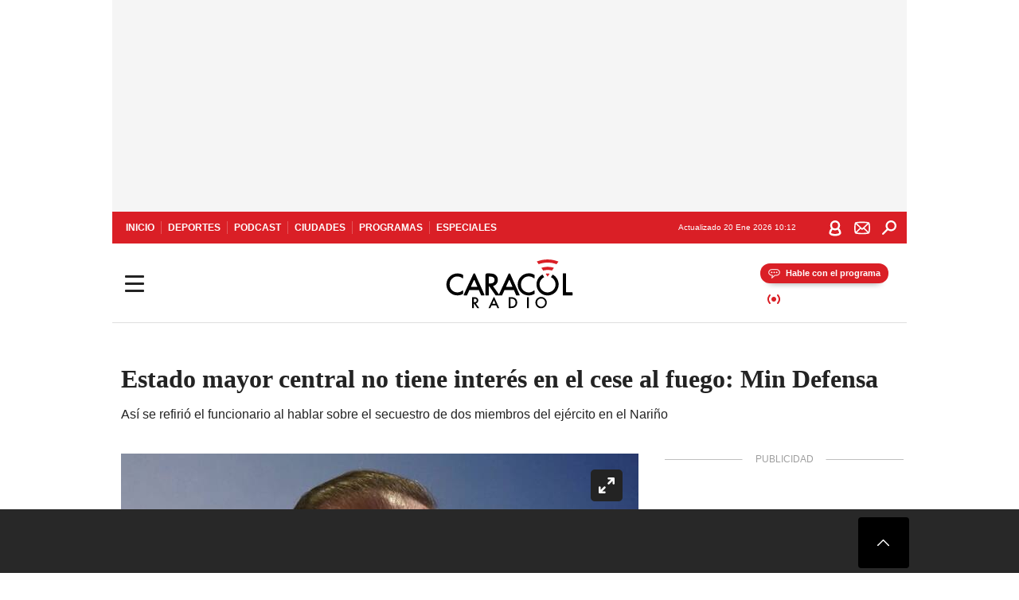

--- FILE ---
content_type: text/html; charset=utf-8
request_url: https://caracol.com.co/2023/08/19/estado-mayor-central-no-tiene-interes-en-el-cese-al-fuego-min-defensa/
body_size: 38352
content:
<!DOCTYPE html><html lang="es"><head><meta charSet="utf-8"/><meta name="viewport" content="width=device-width, initial-scale=1.0, maximum-scale=5.0"/><meta http-equiv="X-UA-Compatible" content="ie=edge"/><meta name="google-site-verification" content="G2X5nOR8G3vXlNRwVmMbVxyTVTim2xrrwRbLIyKmlqc"/><meta name="format-detection" content="address=no;email=no,telephone:no"/><link rel="preload" href="https://caracol.com.co/resizer/v2/ICVW77B6MVCEHGUGMBGDFKN2SQ.jpg?auth=eeac18d7002e1d6be634e0755aa71b973e5602bd99de11f0f426e7ec2c5e8763&amp;width=650&amp;height=488&amp;quality=70&amp;smart=true" imagesrcset="https://caracol.com.co/resizer/v2/ICVW77B6MVCEHGUGMBGDFKN2SQ.jpg?auth=eeac18d7002e1d6be634e0755aa71b973e5602bd99de11f0f426e7ec2c5e8763&amp;width=288&amp;height=216&amp;quality=70&amp;smart=true 288w, https://caracol.com.co/resizer/v2/ICVW77B6MVCEHGUGMBGDFKN2SQ.jpg?auth=eeac18d7002e1d6be634e0755aa71b973e5602bd99de11f0f426e7ec2c5e8763&amp;width=343&amp;height=257&amp;quality=70&amp;smart=true 343w, https://caracol.com.co/resizer/v2/ICVW77B6MVCEHGUGMBGDFKN2SQ.jpg?auth=eeac18d7002e1d6be634e0755aa71b973e5602bd99de11f0f426e7ec2c5e8763&amp;width=382&amp;height=287&amp;quality=70&amp;smart=true 382w, https://caracol.com.co/resizer/v2/ICVW77B6MVCEHGUGMBGDFKN2SQ.jpg?auth=eeac18d7002e1d6be634e0755aa71b973e5602bd99de11f0f426e7ec2c5e8763&amp;width=650&amp;height=488&amp;quality=70&amp;smart=true 650w, https://caracol.com.co/resizer/v2/ICVW77B6MVCEHGUGMBGDFKN2SQ.jpg?auth=eeac18d7002e1d6be634e0755aa71b973e5602bd99de11f0f426e7ec2c5e8763&amp;width=736&amp;height=552&amp;quality=70&amp;smart=true 736w, https://caracol.com.co/resizer/v2/ICVW77B6MVCEHGUGMBGDFKN2SQ.jpg?auth=eeac18d7002e1d6be634e0755aa71b973e5602bd99de11f0f426e7ec2c5e8763&amp;width=768&amp;height=576&amp;quality=70&amp;smart=true 800w" imagesizes="(min-width:990px) 650px, calc(100vw - 32px)" as="image" fetchpriority="high"/><link rel="preload" as="font" href="/pf/resources/caracol-colombia/fonts/Lora/Lora-Bold.woff2?d=558&amp;mxId=00000000" type="font/woff2" crossorigin="anonymous"/><link rel="preload" as="font" href="/pf/resources/caracol-colombia/fonts/Poppins/Poppins-Regular.woff2?d=558&amp;mxId=00000000" type="font/woff2" crossorigin="anonymous"/><link rel="preload" as="font" href="/pf/resources/caracol-colombia/fonts/Poppins/Poppins-Bold.woff2?d=558&amp;mxId=00000000" type="font/woff2" crossorigin="anonymous"/><title>Estado mayor central no tiene interés en el cese al fuego: Min Defensa  </title><meta name="lang" content="es"/><meta name="referrer" content="no-referrer-when-downgrade"/><meta name="robots" content="index, follow, noarchive"/><meta name="robots" content="max-video-preview:3"/><meta name="robots" content="max-image-preview:large"/><meta name="robots" content="max-snippet:-1"/><meta name="description" content="Así se refirió el funcionario al hablar sobre el secuestro de dos miembros del ejército en el Nariño"/><meta name="organization" content="Caracol Radio"/><meta property="article:modified_time" content="2023-08-18T19:07:04-05:00"/><meta property="article:published_time" content="2023-08-18T19:07:04-05:00"/><link rel="canonical" href="https://caracol.com.co/2023/08/19/estado-mayor-central-no-tiene-interes-en-el-cese-al-fuego-min-defensa/"/><link rel="amphtml" href="https://caracol.com.co/2023/08/19/estado-mayor-central-no-tiene-interes-en-el-cese-al-fuego-min-defensa/?outputType=amp"/><meta property="article:author" content="Cristina Martín"/><meta property="article:publisher" content="https://www.facebook.com/caracolradio/"/><meta property="article:section" content="Contacto"/><meta property="article:tag" content="Militares complemento"/><meta property="article:tag" content="Defensa"/><meta property="article:tag" content="Secuestro"/><link rel="alternate" href="https://caracol.com.co/arc/outboundfeeds/rss/category/contactos?outputType=xml" type="application/rss+xml" title="RSS sobre Contacto"/><meta property="og:title" content="Estado mayor central no tiene interés en el cese al fuego: Min Defensa "/><meta property="og:description" content="Así se refirió el funcionario al hablar sobre el secuestro de dos miembros del ejército en el Nariño"/><meta property="og:image" content="https://caracol.com.co/resizer/v2/https%3A%2F%2Fcloudfront-us-east-1.images.arcpublishing.com%2Fprisaradioco%2FICVW77B6MVCEHGUGMBGDFKN2SQ.jpg?auth=1d7fbeffb488b8711f7e89052f4c75b6dff573e7a2855767e02620cc53516f93&amp;height=678&amp;width=1024&amp;quality=70&amp;smart=true"/><meta property="og:image:width" content="1024"/><meta property="og:image:height" content="678"/><meta property="og:updated_time" content="2023-08-18T19:07:04-05:00"/><meta property="og:url" content="https://caracol.com.co/2023/08/19/estado-mayor-central-no-tiene-interes-en-el-cese-al-fuego-min-defensa/"/><meta property="og:type" content="article"/><meta property="og:site_name" content="Caracol Radio"/><meta property="fb:app_id" content="229574677178613"/><meta property="twitter:card" content="summary_large_image"/><meta property="twitter:site" content="@CaracolRadio"/><meta name="twitter:title" content="Estado mayor central no tiene interés en el cese al fuego: Min Defensa "/><meta name="twitter:description" content="Así se refirió el funcionario al hablar sobre el secuestro de dos miembros del ejército en el Nariño"/><meta name="adUnit" property="adUnit" content="noticias/contactos/notificaciones-judiciales"/><script type="application/javascript" id="polyfill-script">if(!Array.prototype.includes||!(window.Object && window.Object.assign)||!window.Promise||!window.Symbol||!window.fetch){document.write('<script type="application/javascript" src="/pf/dist/engine/polyfill.js?d=558&mxId=00000000" defer=""><\/script>')}</script><script id="fusion-engine-react-script" type="application/javascript" src="/pf/dist/engine/react.js?d=558&amp;mxId=00000000" defer=""></script><script id="fusion-engine-combinations-script" type="application/javascript" src="/pf/dist/components/combinations/default.js?d=558&amp;mxId=00000000" defer=""></script><script id="fusion-spa-sw" type="application/javascript">if('serviceWorker' in navigator){window.addEventListener('load',function(){navigator.serviceWorker.register('/sw-spa.js?d=558&mxId=00000000')})}</script><link rel="shortcut icon" type="image/x-icon" href="/pf/resources/caracol-colombia/favicon.ico?d=558&amp;mxId=00000000"/><link rel="icon" type="image/x-icon" href="/pf/resources/caracol-colombia/favicon.ico?d=558&amp;mxId=00000000"/><link rel="apple-touch-icon" href="/pf/resources/caracol-colombia/touch-icon-iphone.png?d=558&amp;mxId=00000000"/><link rel="apple-touch-icon" sizes="152x152" href="/pf/resources/caracol-colombia/touch-icon-ipad.png?d=558&amp;mxId=00000000"/><link rel="apple-touch-icon" sizes="180x180" href="/pf/resources/caracol-colombia/touch-icon-iphone-retina.png?d=558&amp;mxId=00000000"/><link rel="apple-touch-icon" sizes="167x167" href="/pf/resources/caracol-colombia/touch-icon-ipad-retina.png?d=558&amp;mxId=00000000"/><style>@font-face{font-family:Lora;src:url("/pf/resources/caracol-colombia/fonts/Lora/Lora-Bold.eot?d=558&mxId=00000000");src:url("/pf/resources/caracol-colombia/fonts/Lora/Lora-Bold.eot?d=558&mxId=00000000#iefix") format("embedded-opentype"),url("/pf/resources/caracol-colombia/fonts/Lora/Lora-Bold.woff2?d=558&mxId=00000000") format("woff2"),url("/pf/resources/caracol-colombia/fonts/Lora/Lora-Bold.ttf?d=558&mxId=00000000") format("ttf");font-weight:700;font-style:normal;font-display:swap}@font-face{font-family:Lora;src:url("/pf/resources/caracol-colombia/fonts/Lora/Lora-SemiBold.eot?d=558&mxId=00000000");src:url("/pf/resources/caracol-colombia/fonts/Lora/Lora-SemiBold.eot?d=558&mxId=00000000#iefix") format("embedded-opentype"),url("/pf/resources/caracol-colombia/fonts/Lora/Lora-SemiBold.woff2?d=558&mxId=00000000") format("woff2"),url("/pf/resources/caracol-colombia/fonts/Lora/Lora-SemiBold.ttf?d=558&mxId=00000000") format("ttf");font-weight:600;font-style:normal;font-display:swap}@font-face{font-family:Lora;src:url("/pf/resources/caracol-colombia/fonts/Lora/Lora-Medium.eot?d=558&mxId=00000000");src:url("/pf/resources/caracol-colombia/fonts/Lora/Lora-Medium.eot?d=558&mxId=00000000#iefix") format("embedded-opentype"),url("/pf/resources/caracol-colombia/fonts/Lora/Lora-Medium.woff2?d=558&mxId=00000000") format("woff2"),url("/pf/resources/caracol-colombia/fonts/Lora/Lora-Medium.ttf?d=558&mxId=00000000") format("ttf");font-weight:500;font-style:normal;font-display:swap}@font-face{font-family:Lora;src:url("/pf/resources/caracol-colombia/fonts/Lora/Lora-Regular.eot?d=558&mxId=00000000");src:url("/pf/resources/caracol-colombia/fonts/Lora/Lora-Regular.eot?d=558&mxId=00000000#iefix") format("embedded-opentype"),url("/pf/resources/caracol-colombia/fonts/Lora/Lora-Regular.woff2?d=558&mxId=00000000") format("woff2"),url("/pf/resources/caracol-colombia/fonts/Lora/Lora-Regular.ttf?d=558&mxId=00000000") format("ttf");font-weight:400;font-style:normal;font-display:swap}@font-face{font-family:Poppins;src:url("/pf/resources/caracol-colombia/fonts/Poppins/Poppins-Black.eot?d=558&mxId=00000000");src:local("Poppins"),local("Poppins-Black"),url("/pf/resources/caracol-colombia/fonts/Poppins/Poppins-Black.eot?d=558&mxId=00000000#iefix") format("embedded-opentype"),url("/pf/resources/caracol-colombia/fonts/Poppins/Poppins-Black.woff2?d=558&mxId=00000000") format("woff2"),url("/pf/resources/caracol-colombia/fonts/Poppins/Poppins-Black.ttf?d=558&mxId=00000000") format("ttf");font-weight:900;font-style:normal;font-display:swap}@font-face{font-family:Poppins;src:url("/pf/resources/caracol-colombia/fonts/Poppins/Poppins-Black.eot?d=558&mxId=00000000");src:local("Poppins"),local("Poppins-BlackItalic"),url("/pf/resources/caracol-colombia/fonts/Poppins/Poppins-Black.eot?d=558&mxId=00000000#iefix") format("embedded-opentype"),url("/pf/resources/caracol-colombia/fonts/Poppins/Poppins-Black.woff2?d=558&mxId=00000000") format("woff2"),url("/pf/resources/caracol-colombia/fonts/Poppins/Poppins-Black.ttf?d=558&mxId=00000000") format("ttf");font-weight:900;font-style:italic;font-display:swap}@font-face{font-family:Poppins;src:url("/pf/resources/caracol-colombia/fonts/Poppins/Poppins-ExtraBold.eot?d=558&mxId=00000000");src:local("Poppins"),local("Poppins-ExtraBold"),url("/pf/resources/caracol-colombia/fonts/Poppins/Poppins-ExtraBold.eot?d=558&mxId=00000000#iefix") format("embedded-opentype"),url("/pf/resources/caracol-colombia/fonts/Poppins/Poppins-ExtraBold.woff2?d=558&mxId=00000000") format("woff2"),url("/pf/resources/caracol-colombia/fonts/Poppins/Poppins-ExtraBold.ttf?d=558&mxId=00000000") format("ttf");font-weight:800;font-style:normal;font-display:swap}@font-face{font-family:Poppins;src:url("/pf/resources/caracol-colombia/fonts/Poppins/Poppins-ExtraBold.eot?d=558&mxId=00000000");src:local("Poppins"),local("Poppins-ExtraBoldItalic"),url("/pf/resources/caracol-colombia/fonts/Poppins/Poppins-ExtraBold.eot?d=558&mxId=00000000#iefix") format("embedded-opentype"),url("/pf/resources/caracol-colombia/fonts/Poppins/Poppins-ExtraBold.woff2?d=558&mxId=00000000") format("woff2"),url("/pf/resources/caracol-colombia/fonts/Poppins/Poppins-ExtraBold.ttf?d=558&mxId=00000000") format("ttf");font-weight:800;font-style:italic;font-display:swap}@font-face{font-family:Poppins;src:url("/pf/resources/caracol-colombia/fonts/Poppins/Poppins-Bold.eot?d=558&mxId=00000000");src:local("Poppins"),local("Poppins-Bold"),url("/pf/resources/caracol-colombia/fonts/Poppins/Poppins-Bold.eot?d=558&mxId=00000000#iefix") format("embedded-opentype"),url("/pf/resources/caracol-colombia/fonts/Poppins/Poppins-Bold.woff2?d=558&mxId=00000000") format("woff2"),url("/pf/resources/caracol-colombia/fonts/Poppins/Poppins-Bold.ttf?d=558&mxId=00000000") format("ttf");font-weight:700;font-style:normal;font-display:swap}@font-face{font-family:Poppins;src:url("/pf/resources/caracol-colombia/fonts/Poppins/Poppins-Bold.eot?d=558&mxId=00000000");src:local("Poppins"),local("Poppins-BoldItalic"),url("/pf/resources/caracol-colombia/fonts/Poppins/Poppins-Bold.eot?d=558&mxId=00000000#iefix") format("embedded-opentype"),url("/pf/resources/caracol-colombia/fonts/Poppins/Poppins-Bold.woff2?d=558&mxId=00000000") format("woff2"),url("/pf/resources/caracol-colombia/fonts/Poppins/Poppins-Bold.ttf?d=558&mxId=00000000") format("ttf");font-weight:700;font-style:italic;font-display:swap}@font-face{font-family:Poppins;src:url("/pf/resources/caracol-colombia/fonts/Poppins/Poppins-SemiBold.eot?d=558&mxId=00000000");src:local("Poppins"),local("Poppins-SemiBold"),url("/pf/resources/caracol-colombia/fonts/Poppins/Poppins-SemiBold.eot?d=558&mxId=00000000#iefix") format("embedded-opentype"),url("/pf/resources/caracol-colombia/fonts/Poppins/Poppins-SemiBold.woff2?d=558&mxId=00000000") format("woff2"),url("/pf/resources/caracol-colombia/fonts/Poppins/Poppins-SemiBold.ttf?d=558&mxId=00000000") format("ttf");font-weight:600;font-style:normal;font-display:swap}@font-face{font-family:Poppins;src:url("/pf/resources/caracol-colombia/fonts/Poppins/Poppins-SemiBold.eot?d=558&mxId=00000000");src:local("Poppins"),local("Poppins-SemiBoldItalic"),url("/pf/resources/caracol-colombia/fonts/Poppins/Poppins-SemiBold.eot?d=558&mxId=00000000#iefix") format("embedded-opentype"),url("/pf/resources/caracol-colombia/fonts/Poppins/Poppins-SemiBold.woff2?d=558&mxId=00000000") format("woff2"),url("/pf/resources/caracol-colombia/fonts/Poppins/Poppins-SemiBold.ttf?d=558&mxId=00000000") format("ttf");font-weight:600;font-style:italic;font-display:swap}@font-face{font-family:Poppins;src:url("/pf/resources/caracol-colombia/fonts/Poppins/Poppins-Medium.eot?d=558&mxId=00000000");src:local("Poppins"),local("Poppins-Medium"),url("/pf/resources/caracol-colombia/fonts/Poppins/Poppins-Medium.eot?d=558&mxId=00000000#iefix") format("embedded-opentype"),url("/pf/resources/caracol-colombia/fonts/Poppins/Poppins-Medium.woff2?d=558&mxId=00000000") format("woff2"),url("/pf/resources/caracol-colombia/fonts/Poppins/Poppins-Medium.ttf?d=558&mxId=00000000") format("ttf");font-weight:500;font-style:normal;font-display:swap}@font-face{font-family:Poppins;src:url("/pf/resources/caracol-colombia/fonts/Poppins/Poppins-Medium.eot?d=558&mxId=00000000");src:local("Poppins"),local("Poppins-MediumItalic"),url("/pf/resources/caracol-colombia/fonts/Poppins/Poppins-Medium.eot?d=558&mxId=00000000#iefix") format("embedded-opentype"),url("/pf/resources/caracol-colombia/fonts/Poppins/Poppins-Medium.woff2?d=558&mxId=00000000") format("woff2"),url("/pf/resources/caracol-colombia/fonts/Poppins/Poppins-Medium.ttf?d=558&mxId=00000000") format("ttf");font-weight:500;font-style:italic;font-display:swap}@font-face{font-family:Poppins;src:url("/pf/resources/caracol-colombia/fonts/Poppins/Poppins-Regular.eot?d=558&mxId=00000000");src:local("Poppins"),local("Poppins-Regular"),url("/pf/resources/caracol-colombia/fonts/Poppins/Poppins-Regular.eot?d=558&mxId=00000000#iefix") format("embedded-opentype"),url("/pf/resources/caracol-colombia/fonts/Poppins/Poppins-Regular.woff2?d=558&mxId=00000000") format("woff2"),url("/pf/resources/caracol-colombia/fonts/Poppins/Poppins-Regular.ttf?d=558&mxId=00000000") format("ttf");font-weight:400;font-style:normal;font-display:swap}@font-face{font-family:Poppins;src:url("/pf/resources/caracol-colombia/fonts/Poppins/Poppins-Italic.eot?d=558&mxId=00000000");src:local("Poppins"),local("Poppins-Italic"),url("/pf/resources/caracol-colombia/fonts/Poppins/Poppins-Italic.eot?d=558&mxId=00000000#iefix") format("embedded-opentype"),url("/pf/resources/caracol-colombia/fonts/Poppins/Poppins-Italic.woff2?d=558&mxId=00000000") format("woff2"),url("/pf/resources/caracol-colombia/fonts/Poppins/Poppins-Italic.ttf?d=558&mxId=00000000") format("ttf");font-weight:400;font-style:italic;font-display:swap}@font-face{font-family:Poppins;src:url("/pf/resources/caracol-colombia/fonts/Poppins/Poppins-Light.eot?d=558&mxId=00000000");src:local("Poppins"),local("Poppins-Light"),url("/pf/resources/caracol-colombia/fonts/Poppins/Poppins-Light.eot?d=558&mxId=00000000#iefix") format("embedded-opentype"),url("/pf/resources/caracol-colombia/fonts/Poppins/Poppins-Light.woff2?d=558&mxId=00000000") format("woff2"),url("/pf/resources/caracol-colombia/fonts/Poppins/Poppins-Light.ttf?d=558&mxId=00000000") format("ttf");font-weight:300;font-style:normal;font-display:swap}@font-face{font-family:Poppins;src:url("/pf/resources/caracol-colombia/fonts/Poppins/Poppins-LightItalic.eot?d=558&mxId=00000000");src:local("Poppins"),local("Poppins-LightItalic"),url("/pf/resources/caracol-colombia/fonts/Poppins/Poppins-LightItalic.eot?d=558&mxId=00000000#iefix") format("embedded-opentype"),url("/pf/resources/caracol-colombia/fonts/Poppins/Poppins-LightItalic.woff2?d=558&mxId=00000000") format("woff2"),url("/pf/resources/caracol-colombia/fonts/Poppins/Poppins-LightItalic.ttf?d=558&mxId=00000000") format("ttf");font-weight:300;font-style:normal;font-display:swap}@font-face{font-family:Poppins;src:url("/pf/resources/caracol-colombia/fonts/Poppins/Poppins-ExtraLight.eot?d=558&mxId=00000000");src:local("Poppins"),local("Poppins-ExtraLight"),url("/pf/resources/caracol-colombia/fonts/Poppins/Poppins-ExtraLight.eot?d=558&mxId=00000000#iefix") format("embedded-opentype"),url("/pf/resources/caracol-colombia/fonts/Poppins/Poppins-ExtraLight.woff2?d=558&mxId=00000000") format("woff2"),url("/pf/resources/caracol-colombia/fonts/Poppins/Poppins-ExtraLight.ttf?d=558&mxId=00000000") format("ttf");font-weight:200;font-style:normal;font-display:swap}@font-face{font-family:Poppins;src:url("/pf/resources/caracol-colombia/fonts/Poppins/Poppins-Thin.eot?d=558&mxId=00000000");src:local("Poppins"),local("Poppins-Thin"),url("/pf/resources/caracol-colombia/fonts/Poppins/Poppins-Thin.eot?d=558&mxId=00000000#iefix") format("embedded-opentype"),url("/pf/resources/caracol-colombia/fonts/Poppins/Poppins-Thin.woff2?d=558&mxId=00000000") format("woff2"),url("/pf/resources/caracol-colombia/fonts/Poppins/Poppins-Thin.ttf?d=558&mxId=00000000") format("ttf");font-weight:100;font-style:normal;font-display:swap}.c-s>div:empty{padding:0}.lead-art .bt-am{position:absolute;width:40px;height:40px;top:calc((100vw - 32px) * .75 - 60px);right:20px;background:url(/pf/resources/caracol-colombia/img/ico-fs.svg?d=558&mxId=00000000) 50%/20px no-repeat #232323;border-radius:5px;text-indent:-9999px}.cnt-byline>div .au-tw{background:url(/pf/resources/caracol-colombia/img/ico-tw-cl1.svg?d=558&mxId=00000000) 50% no-repeat;text-indent:-9999px;display:inline-block;margin-left:4px;width:20px}.cnt-byline img{border-radius:50%;background-color:#fff;height:30px;width:30px;float:left;margin:0 6px 0 0}.cnt-txt .loc{font-weight:700;display:inline-block;margin-bottom:0}.cnt-txt .loc:after{content:"\2022";padding:0 5px}.cnt-txt .loc+p{display:inline}.cnt-txt .loc+p+*{margin-top:15px}.cnt-txt li{font:16px/24px Poppins,Arial,Helvetica Neue,Helvetica,sans-serif}.cnt-txt>ul{counter-reset:section;margin-bottom:15px}.cnt-txt>ul li{padding:0 0 8px 28px;position:relative}.cnt-txt>ul li:before{content:"";width:7px;height:7px;border-radius:50%;background:#da1f26;display:block;position:absolute;left:7px;top:8px}@font-face{font-family:sourcesans;src:url(//cr00.epimg.net/especiales/arcsites/car/fonts/sourcesanspro-regular.woff2) format("woff2"),url(//cr00.epimg.net/especiales/arcsites/car/fonts/sourcesanspro-regular.woff) format("woff");font-weight:500;font-style:normal;font-display:swap}@font-face{font-family:sourcesans;src:url(//cr00.epimg.net/especiales/arcsites/car/fonts/sourcesanspro-semibold.woff2) format("woff2"),url(//cr00.epimg.net/especiales/arcsites/car/fonts/sourcesanspro-semibold.woff) format("woff");font-weight:600;font-style:normal;font-display:swap}@font-face{font-family:sourcesans;src:url(//cr00.epimg.net/especiales/arcsites/car/fonts/sourcesanspro-bold.woff2) format("woff2"),url(//cr00.epimg.net/especiales/arcsites/car/fonts/sourcesanspro-bold.woff) format("woff");font-weight:700;font-style:normal;font-display:swap}@media (min-width:768px){footer .c-sn{height:80px;margin-left:20px}footer .c-sn li{min-width:126px;max-width:126px;margin:0}footer .c-sn a{font:700 20px/32px Poppins,Arial,Helvetica Neue,Helvetica,sans-serif;-webkit-box-orient:horizontal;-webkit-box-direction:normal;flex-direction:row}footer .c-sn a:before{margin:0 8px 0 0}footer .c-ln{height:48px;padding:0}footer .c-ln li{margin:0}footer .c-ln a{padding:0 15px}.cnt-buscador-emisoras{padding:8px 0}.cnt-buscador-emisoras>div:not(.cnt-cabecera){width:calc(100% - 58px);height:384px;overflow:auto;overflow-x:hidden;margin:16px 0 0}.cnt-buscador-emisoras .buscador-emisora{width:calc(100% - 16px);background:#f5f5f5;height:82px;margin:0 auto;padding-top:0}.cnt-buscador-emisoras .buscador-emisora form{background:#fff}.cnt-buscador-emisoras .buscador-emisora button{width:50px;height:50px;text-indent:-9999px;background:url("/pf/resources/caracol-colombia/img/player-permanente/ico-lupa.svg?d=558&mxId=00000000") 50%/15px no-repeat}.cnt-buscador-emisoras .buscador-emisora input::-webkit-input-placeholder{color:#232323}.cnt-buscador-emisoras .buscador-emisora input::-moz-placeholder{color:#232323}.cnt-buscador-emisoras .buscador-emisora input:-ms-input-placeholder,.cnt-buscador-emisoras .buscador-emisora input::-ms-input-placeholder{color:#232323}.cnt-buscador-emisoras .cnt-resultados{max-width:40%;margin-left:30%;margin-top:24px}.cnt-buscador-emisoras .cnt-resultados .tit,.cnt-buscador-emisoras .cnt-resultados li,.cnt-buscador-emisoras .cnt-resultados>p{height:50px}.cnt-buscador-emisoras .cnt-resultados>p{margin-left:0}.cnt-interaccion{margin-top:25px}}@media (min-width:990px){.c-s>div.mh266-100{min-height:266px}.c-d .cnt-publi{display:block}.cnt-buscador-emisoras{background:#fff;z-index:101}.cnt-buscador-emisoras>button{position:absolute;text-indent:-9999px;width:50px;height:50px;border-radius:8px;background:url("/pf/resources/caracol-colombia/img/player-permanente/ico-fullscreen.svg?d=558&mxId=00000000") 50% no-repeat #f5f5f5;top:16px;right:8px}.cnt-buscador-emisoras>div:not(.cnt-cabecera){height:320px}.cnt-buscador-emisoras .cnt-resultados>p{width:250px;margin-left:calc(100% - 250px)}.c-i{max-width:650px}.c-d{max-width:300px}.bcrumb{margin-top:14px}.cint{padding-top:12px}}@media (min-width:990px) and (max-width:1366px){.lead-art .bt-am{top:20px}}@media (min-width:1025px){.lead-art .bt-am{top:20px;opacity:0}}@media (max-width:989px){body{max-width:100vw}.c-s>div{padding:0}.c-s .c-opc ul,.c-s nav,.c-s>div>div:before{display:none}.c-s .c-opc p{padding:0;line-height:20px}.c-s header>div:first-child{-webkit-box-pack:center;justify-content:center}.c-h-p{height:64px;-webkit-box-shadow:0 2px 4px 0 rgba(0,0,0,.1);box-shadow:0 2px 4px 0 rgba(0,0,0,.1)}.c-h-p .logo{width:103px;height:26px;left:41px;-webkit-transform:none;transform:none}.c-h-p .ondirect{display:none}.c-h-p div{margin:0}.c-h-d{height:74px}.c-sab{background:linear-gradient(90deg,#fff,#fff 269px,#ddd 270px,hsla(0,0%,93%,.99) 271px,hsla(0,0%,93%,.99));max-height:calc(100vh - 166px);min-height:calc(100vh - 166px);overflow-y:scroll}.c-sab .c-i-sab{flex-wrap:nowrap;-webkit-box-flex:1;flex-grow:1;min-height:auto}.c-sab .opc{-webkit-box-ordinal-group:2;order:1;min-height:55px}.c-sab .dto{-webkit-box-ordinal-group:3;order:2;width:267px;margin:0;padding:12px 16px 0;position:relative;border-bottom:1px solid #ddd}.c-sab .dto>div{position:static;-webkit-transform:none;transform:none;text-align:left;padding:8px 0;display:-webkit-box;display:flex;-webkit-box-align:start;align-items:flex-start;-webkit-box-orient:vertical;-webkit-box-direction:normal;flex-direction:column}.c-sab .dto>div a{display:inline-block;margin:0 0 8px;color:#000}.c-sab .dto>p{background:url(https://cadenaser00.epimg.net/pf/resources/caracol-colombia/img/ico-di-cl1.svg) 0 50%/20px no-repeat;text-align:left;font:700 16px/24px Poppins,Arial,Helvetica Neue,Helvetica,sans-serif;color:#000}.c-sab .pdc{-webkit-box-ordinal-group:4;order:3;width:250px;margin:0}.c-sab .pdc>div{display:none}.c-sab .c-mnu{max-width:100%}.c-sab .c-mnu li:not(:last-child){font:300 12px/36px Poppins,Arial,Helvetica Neue,Helvetica,sans-serif}.c-sab .c-mnu>p{background:url(/pf/resources/caracol-colombia/img/ico-sig-cl1.svg?d=558&mxId=00000000) calc(100% - 16px) 50% no-repeat}.c-sab .mnu{-webkit-box-ordinal-group:5;order:4;width:250px}.c-sab .otr{-webkit-box-ordinal-group:6;order:5;width:250px;margin:0;-webkit-box-shadow:none;box-shadow:none}.c-sab .otr,.c-sab .otr div p{display:none}.c-sab .otr>div{-webkit-box-orient:vertical;-webkit-box-direction:normal;flex-direction:column}.c-sab .otr div li{margin:16px 8px 0 0}.c-sab .otr div a{width:36px;height:36px;background-size:16px}.c-sab .otr div a.fb,.c-sab .otr div a.tw{background-size:20px}.c-sab .l-par li:not(:nth-child(2)){display:none}.c-sab .c-par{height:auto;margin-top:16px}.c-sab .c-par+p{display:none}.c-sab .c-par a,.c-sab .c-par p{max-width:calc(100% - 20px)!important}.c-sab .c-mnu .n1,.c-sab .rec>p{display:none}.c-sab .o-ops{border:0;border-bottom:1px solid #ddd;margin:15px 0 0;padding:18px 16px 8px;position:relative}.c-sab .o-ops:before{content:"";position:absolute;top:0;left:16px;width:235px;height:1px;border:1px dashed #dfdfdf}.c-emi{top:20px;height:calc(100% - 20px)}.c-emi .cnt-buscador-emisoras{width:100vw}.c-emi .cnt-buscador-emisoras>button{top:13px}.c-emi .cnt-buscador-emisoras>div:last-child{max-width:100%;width:100%}.c-emi .cnt-buscador-emisoras .cnt-resultados{margin-left:20px}.c-emi .cnt-buscador-emisoras ul{-webkit-box-orient:vertical;-webkit-box-direction:normal;flex-direction:column}.c-emi .cnt-buscador-emisoras li,.c-emi .cnt-buscador-emisoras li.tit{min-width:0;max-width:none}}@media (max-width:600px){.c-h-d{height:74px}.c-sab{margin:0}.c-sab .dto{left:0}.c-sab .c-mnu>a,.c-sab .c-mnu>p{font:600 14px/14px Poppins,Arial,Helvetica Neue,Helvetica,sans-serif;margin-top:7px}.c-sab .mnu-ul li:not(:last-child){margin-bottom:6px}.c-sab .c-mnu ul#\/actualidad li a,.c-sab .c-mnu ul#\/ciudades li a,.c-sab .c-mnu ul#\/deportes li a,.c-sab .c-mnu ul#\/viajes li a,.c-sab .c-mnu ul#\/vida li a{padding:0}.c-sab .otr,.c-sab .pdc div,.cnt-byline>div:before{display:none}.cnt-byline>div p a.aw-wb{display:inline-block;width:80%;overflow:hidden;text-overflow:ellipsis;white-space:nowrap;height:30px}.cnt-byline>div p a.au-tw{width:20px;height:30px}.cnt-byline span.a_ti{margin:0 0 0 45px}.c-i .cnt-byline{display:flexlock;margin:10px 0;position:relative;min-height:36px;padding:0;flex-wrap:wrap;-webkit-box-align:end;align-items:flex-end}.c-i .cnt-byline>div p{width:100%;position:relative;padding:0}.c-i .cnt-byline>div p a.aw-wb{line-height:24px;height:24px}.c-i .cnt-byline>div p a.au-tw{height:24px;position:absolute}.c-i .cnt-byline span.a_ti{line-height:28px;margin:0;position:absolute;top:0}body.noticia .c-i .cnt-byline,body.noticia .c-i .cnt-byline>div{display:inline-block;width:100%}body.noticia .c-i .cnt-byline>div p{width:100%;height:40px}body.noticia .c-i .cnt-byline>div p a.aw-wb{width:50%}body.noticia .c-i .cnt-byline span.a_ti{line-height:20px;margin:0;position:relative;top:0}.ult{display:none}}html{line-height:1.15;-webkit-text-size-adjust:100%}main{display:block}h1{font-size:2em}a{background-color:transparent;text-decoration:none;color:#232323}b{font-weight:bolder}img{border-style:none;max-width:100%;display:block;height:auto}button,input{font-family:inherit;font-size:100%;line-height:1.15;margin:0;overflow:visible}button{text-transform:none;-webkit-appearance:button;border:0}button::-moz-focus-inner{border-style:none;padding:0}[type=search]{-webkit-appearance:textfield;outline-offset:-2px}[type=search]::-webkit-search-decoration{-webkit-appearance:none}::-webkit-file-upload-button{-webkit-appearance:button;font:inherit}html{box-sizing:border-box;-moz-box-sizing:border-box;-webkit-box-sizing:border-box;font-size:100%}*,:after,:before{box-sizing:inherit;-moz-box-sizing:inherit;-webkit-box-sizing:inherit;-webkit-box-sizing:border-box;box-sizing:border-box}body,figure,h1,h3,p,ul{margin:0;padding:0}ul{list-style-type:none;overflow:visible;counter-reset:olcont}ul li{margin:0;padding:0;counter-increment:olcont}input{background-color:transparent;background-image:none;border:0;font-size:16px;padding:0}body,button,input{font-synthesis:none;-moz-font-feature-settings:"kern";-webkit-font-smoothing:antialiased;-moz-osx-font-smoothing:grayscale}@-webkit-keyframes ellipsis-dot{25%{content:""}50%{content:"."}75%{content:".."}to{content:"..."}}@keyframes ellipsis-dot{25%{content:""}50%{content:"."}75%{content:".."}to{content:"..."}}@-webkit-keyframes spin{to{-webkit-transform:rotate(0);transform:rotate(1turn)}}@keyframes spin{to{-webkit-transform:rotate(0);transform:rotate(1turn)}}p{font:16px/24px Poppins,Arial,Helvetica Neue,Helvetica,sans-serif}:active,:focus{outline:0}button:-moz-focusring{outline:0}#fusion-app{width:100%;margin:0 auto;padding:0}.c-s>div{background:#f5f5f5;padding:8px 0;-webkit-box-pack:center;justify-content:center}.c-s>div,.c-s>div>div{position:relative;display:-webkit-box;display:flex}.c-s>div>div:before{content:"";width:24px;height:100%;background:#bfbfbf;left:-24px;top:0;display:none;position:absolute}.c-s>div>div:after{content:"PUBLICIDAD";position:absolute;left:-18px;top:85px;-webkit-transform-origin:left top;transform-origin:left top;-webkit-transform:rotate(270deg);transform:rotate(270deg);font-size:12px;letter-spacing:1px;color:#9f9f9f;display:none}.cnt-publi div#caracol_gpt-MPU1{height:600px;width:auto}.cnt-publi{position:relative;padding:23px 0 16px;text-align:center;display:-webkit-box;display:flex;-webkit-box-pack:center;justify-content:center}.cnt-publi:before{content:"";background:#bfbfbf;width:100%;height:1px;position:absolute;top:7px;left:0;display:block}.cnt-publi:after{content:"PUBLICIDAD";font:12px/15px Poppins,Arial,Helvetica Neue,Helvetica,sans-serif;color:#9f9f9f;position:absolute;top:0;left:50%;-webkit-transform:translateX(-50%);transform:translateX(-50%);background:#fff;padding:0 16px}.c-s>div.mh266-100{min-height:100px}.cnt-data-art>aside{width:100%;max-width:650px}footer{padding-bottom:82px;background:#fafafa;border-top:1px solid #eeeff2;margin-bottom:110px}footer>ul{display:-webkit-box;display:flex;-webkit-box-pack:center;justify-content:center;-webkit-box-align:center;align-items:center}footer .c-sn{height:102px}footer .c-sn li{max-width:16.5%;min-width:16.5%;margin:0}footer .c-sn a{font:700 14px/16px Poppins,Arial,Helvetica Neue,Helvetica,sans-serif;-webkit-box-orient:vertical;-webkit-box-direction:normal;flex-direction:column;-webkit-box-align:center;align-items:center;color:#9f9f9f;display:-webkit-box;display:flex}footer .c-sn a:before{content:" ";background:url(https://cr00.epimg.net/especiales/img-arc/caracol-colombia/ico-tw-cl1.svg) 50%/16px no-repeat #fff;width:32px;height:32px;border-radius:8px;display:block;margin:0 0 4px;border:4px solid #da1f26;padding:14px}footer .c-sn a.fb:before{background-image:url(https://cr00.epimg.net/especiales/img-arc/caracol-colombia/ico-fb-cl1.svg)}footer .c-sn a.in:before{background-image:url(https://cr00.epimg.net/especiales/img-arc/caracol-colombia/ico-ig-cl1.svg)}footer .c-sn a.tt:before{background-image:url(https://cr00.epimg.net/especiales/img-arc/caracol-colombia/ico-tt-cl1.svg)}footer .c-sn a.yt:before{background-image:url(https://cr00.epimg.net/especiales/img-arc/caracol-colombia/ico-yt-cl1.svg)}footer .c-ln{flex-wrap:wrap;height:auto!important;padding:2px 0!important}footer .c-ln li{border-right:1px solid #9f9f9f;margin:4px 0}footer .c-ln li:last-child{border:0}footer .c-ln a{font:12px/16px Poppins,Arial,Helvetica Neue,Helvetica,sans-serif;color:#232323;padding:0 12px;display:block}footer ul.socio{padding:10px 0;background:#efefef;margin-bottom:12px}footer ul.socio li{min-width:130px;max-width:130px;margin:0 14px;text-align:center}footer ul.socio li img{height:40px;margin:0 auto;opacity:.65}footer ul.socio li span{padding:20px 0;color:#9f9f9f;font-size:12px}.c-pl-a .c-op,.c-pl-a .c-sh{-webkit-box-pack:end;justify-content:flex-end;padding-right:52px}.c-pl-a .c-sh li button.bt-em,.c-pl-a .c-sh p{display:none}.c-pl-a .bt-pp{min-width:56px;max-width:56px;min-height:56px;max-height:56px;background:url(/pf/resources/caracol-colombia/img/ico-pl.svg?d=558&mxId=00000000) 50%/12px no-repeat #232323;border:8px solid #9f9f9f;text-indent:-9999px;display:block;border-radius:50px;z-index:10}.c-pl-a .bt-op{min-width:24px;max-width:24px;width:24px;height:24px;text-indent:-9999px;position:absolute;right:0;top:0;background:url("/pf/resources/caracol-colombia/img/player-permanente/ico-opc-blanco.svg?d=558&mxId=00000000") 50%/16px no-repeat #232323;border-radius:4px;padding:0}.c-pl-a.car .tit,.c-pl-a.rep .tit{display:none}.c-pl-a.car .tim,.c-pl-a.rep .tim{position:absolute;right:0;bottom:0;color:#fff;line-height:13px}.c-pl-a.car .bt-pp{background:url("/pf/resources/caracol-colombia/img/ico-ldn.svg?d=558&mxId=00000000") 50% no-repeat #424242;-webkit-animation:1s linear infinite spin;animation:1s linear infinite spin;overflow:hidden;border-color:#424242}.c-pl-a.rep .bt-pp{background:url(/pf/resources/caracol-colombia/img/ico-pa-cl1.svg?d=558&mxId=00000000) 50%/12px no-repeat #da1f26;border-color:#fff}.c-pl-a.rep .tim{bottom:16px;right:16px;line-height:24px}.c-pl-a.pl-i{position:relative}.c-pl-a.pl-i .bt-pp{position:absolute;left:8px;bottom:8px}.c-pl-a.pl-i .bt-op{right:8px;top:8px}.c-pl-a.pl-i .tim,.c-pl-a.pl-i .tit{font:12px/24px Poppins,Arial,Helvetica Neue,Helvetica,sans-serif;color:#fff;background:#232323;padding:0 8px;position:absolute;display:block}.c-pl-a.pl-i .tit{border-left:4px solid #fff;left:8px;max-width:calc(100% - 48px);white-space:nowrap;text-overflow:ellipsis;overflow:hidden;top:8px;border-radius:0 4px 4px 0}.c-pl-a.pl-i .tim{right:8px;border-radius:4px;bottom:auto}.c-pl-a.pl-i .c-on{position:absolute;left:72px;bottom:8px;width:calc(100% - 190px);height:48px;background:url(/pf/resources/caracol-colombia/img/vumetro/blanco-48.png?d=558&mxId=00000000) repeat-x}.c-pl-a.pl-i.rep .c-on span{position:absolute;left:0;top:0;height:100%;width:0;background:url(/pf/resources/caracol-colombia/img/vumetro/amarillo-48.png?d=558&mxId=00000000) no-repeat;display:block}.c-pl-a{overflow:hidden}.c-op,.c-sh{position:absolute;width:100%;height:0;background:#282828;overflow:hidden;left:0;top:0;display:-webkit-box;display:flex;-webkit-box-pack:center;justify-content:center;-webkit-box-align:center;align-items:center}.c-op>button,.c-sh>button{position:absolute;top:20px;right:20px;width:22px;height:22px;background:url("/pf/resources/caracol-colombia/img/ico-x.svg?d=558&mxId=00000000") 50% no-repeat;text-indent:-9999px}.c-op ul,.c-sh ul{display:-webkit-box;display:flex}.c-op li,.c-sh li{margin-left:5px}.c-op li button,.c-sh li button{width:40px;height:40px;text-indent:-9999px;display:block}.c-op li button{background:url("/pf/resources/caracol-colombia/img/ico-sh.svg?d=558&mxId=00000000") 50% no-repeat #232323;border-radius:8px}.c-sh>div:nth-of-type(2){display:none}.c-sh p{font:700 18px/42px Poppins,Arial,Helvetica Neue,Helvetica,sans-serif;color:#fff;text-align:center}.c-sh p:last-child{font:14px/18px Poppins,Arial,Helvetica Neue,Helvetica,sans-serif;padding:0 16px}.c-sh li button{border-radius:50px;background:url(/pf/resources/caracol-colombia/img/ico-fb.svg?d=558&mxId=00000000) 50% no-repeat #314299}.c-sh li button.bt-tw{background:url(/pf/resources/caracol-colombia/img/ico-tw.svg?d=558&mxId=00000000) 50% no-repeat #101418}.c-sh li button.bt-li{background:url(/pf/resources/caracol-colombia/img/ico-li.svg?d=558&mxId=00000000) 50% no-repeat #0086d7}.c-sh li button.bt-wh{background:url(/pf/resources/caracol-colombia/img/ico-wh.svg?d=558&mxId=00000000) 50%/16px no-repeat #0a9b34}.c-sh li button.bt-em{background:url(/pf/resources/caracol-colombia/img/ico-em.svg?d=558&mxId=00000000) 50%/16px no-repeat #424242}.cnt-buscador-emisoras>button{display:none}.cnt-buscador-emisoras .buscador-emisora{padding:16px 0;background:#fff;-webkit-box-ordinal-group:3;order:2}.cnt-buscador-emisoras .buscador-emisora form{background:#f5f5f5;border-radius:8px;display:-webkit-box;display:flex}.cnt-buscador-emisoras .buscador-emisora button{width:64px;height:64px;text-indent:-9999px;background:url("/pf/resources/caracol-colombia/img/player-permanente/ico-lupa.svg?d=558&mxId=00000000") 50% no-repeat}.cnt-buscador-emisoras .buscador-emisora input{font:18px/48px Poppins,Arial,Helvetica Neue,Helvetica,sans-serif;color:#232323;width:calc(100% - 64px)}.cnt-buscador-emisoras .buscador-emisora input::-webkit-input-placeholder{color:#8c8d97}.cnt-buscador-emisoras .buscador-emisora input::-moz-placeholder{color:#8c8d97}.cnt-buscador-emisoras .buscador-emisora input:-ms-input-placeholder,.cnt-buscador-emisoras .buscador-emisora input::-ms-input-placeholder{color:#8c8d97}.cnt-buscador-emisoras .cnt-resultados{-webkit-box-ordinal-group:2;order:1}.cnt-buscador-emisoras .cnt-resultados>p{height:50px;font:18px/24px Poppins,Arial,Helvetica Neue,Helvetica,sans-serif;color:#da1f26;padding-left:40px;background:url("/pf/resources/caracol-colombia/img/player-permanente/ico-directociudad.svg?d=558&mxId=00000000") 0 50% no-repeat;-webkit-box-align:center;align-items:center;display:-webkit-box;display:flex}.cnt-buscador-emisoras .cnt-resultados ul{margin:18px 0;display:grid;grid-template-columns:1fr 1fr;gap:16px}.cnt-buscador-emisoras .cnt-resultados li{height:34px;-webkit-box-align:center;align-items:center;display:-webkit-box;display:flex}.cnt-buscador-emisoras .cnt-resultados li a{font:18px/24px Poppins,Arial,Helvetica Neue,Helvetica,sans-serif;display:block;color:#282828;padding-left:40px;background:url("/pf/resources/caracol-colombia/img/player-permanente/ico-emisora-off.svg?d=558&mxId=00000000") 0 50% no-repeat}.cnt-buscador-emisoras .cnt-resultados .tit{height:35px;display:grid;-webkit-box-align:center;align-items:center}.cnt-buscador-emisoras .cnt-resultados .tit span{font:25px/39px Poppins,Arial,Helvetica Neue,Helvetica,sans-serif;color:#8c8d97}.cnt-buscador-emisoras .cnt-resultados .tit span:first-child{display:none}.cnt-buscador-emisoras .cnt-resultados .tit span:nth-child(2){font:700 18px/25px Poppins,Arial,Helvetica Neue,Helvetica,sans-serif;color:#282828}.inf .cnt-buscador-emisoras>div:not(.cnt-cabecera){display:-webkit-box;display:flex;-webkit-box-orient:vertical;-webkit-box-direction:normal;flex-direction:column}.c-s header{width:100%}.c-s header>div:first-child{background:#da1f26}.c-s header>div:nth-child(-n+2){display:-webkit-box;display:flex}.c-s header>div:not(:last-child){-webkit-box-pack:justify;justify-content:space-between;padding:0 calc(50vw - 510px)}.c-s header>div.menu,.c-s nav ul{display:-webkit-box;display:flex}.c-s nav ul{padding:0 8px}.c-s nav a{display:block;font:700 12px/40px Poppins,Arial,Helvetica Neue,Helvetica,sans-serif;color:#fff;padding:0 8px 0 9px;position:relative;text-transform:uppercase}.c-s nav a:before{content:"";display:block;width:1px;height:16px;position:absolute;left:0;top:12px;background:hsla(0,0%,100%,.25)}.c-s nav li:first-child a:before{display:none}.c-s .c-opc{display:-webkit-box;display:flex}.c-s .c-opc p{color:#fff;font:10px/40px Poppins,Arial,Helvetica Neue,Helvetica,sans-serif;padding-right:4px}.c-s .c-opc ul{display:-webkit-box;display:flex;margin:0 5px 0 28px}.c-s .c-opc a,.c-s .c-opc button{border:0;height:40px;width:34px;background:#da1f26;color:#da1f26;display:block}.c-s .c-opc button span{display:block;text-indent:-9999px;height:40px;background:url(/pf/resources/caracol-colombia/img/ico-usu-wh.svg?d=558&mxId=00000000) 50%/20px no-repeat}.c-s .c-opc button{position:relative}.c-s .c-opc a{text-indent:-9999px;background:url(/pf/resources/caracol-colombia/img/ico-news-cl9.svg?d=558&mxId=00000000) 50%/20px no-repeat}.c-s .c-opc a.srch{background-image:url(/pf/resources/caracol-colombia/img/ico-se-wh.svg?d=558&mxId=00000000);background-size:18px}.c-s{margin-bottom:16px}.c-s>div.mh266-100,.c-s>header{max-width:998px;margin:0 auto}.c-s>header{width:100%;top:0;z-index:11}.c-s>header>div .c-h-p,.c-s>header>div:not(:last-child){padding:0}.c-s .c-opc a.nws,.c-s .opc a.nws{text-indent:-9999px;background:url(/pf/resources/caracol-colombia/img/ico-news-wh.svg?d=558&mxId=00000000) 50%/20px no-repeat}.c-h-p{height:100px;-webkit-box-align:center;align-items:center;border-bottom:1px solid #dfdfdf;width:100%;background:#fff;position:absolute;top:0;left:0;-webkit-box-pack:justify;justify-content:space-between;padding:0 calc(50vw - 510px);display:-webkit-box;display:flex}.c-h-p .logo{width:160px;height:72px;background:url(/pf/resources/caracol-colombia/img/logocar.svg?d=558&mxId=00000000) 50%/contain no-repeat;text-indent:-9999px;display:block;position:absolute;left:50%;-webkit-transform:translateX(-50%);transform:translateX(-50%)}.c-h-p>button{padding:20px 16px;width:56px;height:64px;text-indent:-9999px;background:0 0;margin-top:-2px}.c-h-p>button span{color:#fff}.c-h-p>button span,.c-h-p>button span:after,.c-h-p>button span:before{border-radius:1px;height:3px;width:24px;background:#232323;position:absolute;display:block}.c-h-p>button span:after,.c-h-p>button span:before{content:"";top:-9px}.c-h-p>button span:after{top:auto;bottom:-9px}.c-h-p div{display:-webkit-box;display:flex;margin-right:15px}.c-h-p div#radio-station-select{max-width:270px}.c-h-p div a{background:url(/pf/resources/caracol-colombia/img/ico-hable_programa.svg?d=558&mxId=00000000) 7% 54%/9% no-repeat #da1f26;border-radius:15px;font:600 10.5px/25px Poppins,Arial,Helvetica Neue,Helvetica,sans-serif;color:#fff;padding:0 10px 0 32px;margin-right:8px;display:block;-webkit-box-shadow:0 9px 8px -11px #000;box-shadow:0 9px 8px -11px #000;max-width:192px}.c-h-p div .ondirect{margin:-4px 0 0 8px}.c-h-p div .ondirect svg.microfono{background:url(/pf/resources/caracol-colombia/img/ico-audio-programa.svg?d=558&mxId=00000000) 11% 30%/65% no-repeat;height:25px;width:25px;bottom:-14px;position:relative}.c-h-p div .ondirect span.programa-w{font:500 11px/12px Poppins,Arial,Helvetica Neue,Helvetica,sans-serif;vertical-align:bottom}.c-h-w{position:relative;width:100%}.c-h-d{height:100px}.c-sab{max-height:calc(100vh - 220px);overflow:auto;background:linear-gradient(90deg,#fff,#fff 249px,#ddd 250px,hsla(0,0%,93%,.99) 251px,hsla(0,0%,93%,.99));display:none;position:relative;margin:0 calc(50vw - 510px);padding:0!important;height:100%}.c-sab .c-i-sab{display:-webkit-box;display:flex;-webkit-box-orient:vertical;-webkit-box-direction:normal;flex-flow:column wrap;-webkit-box-align:start;align-items:flex-start;min-height:870px}.c-sab .c-i-sab>button{display:none}.c-sab .opc{display:-webkit-box;display:flex;-webkit-box-align:center;align-items:center;border-bottom:1px solid #ddd;width:250px;padding-left:8px}.c-sab .opc a,.c-sab .opc button{border:0;height:40px;width:34px;color:#fff;display:block;background:#fff;padding:0}.c-sab .opc a{text-indent:-9999px;background:url(/pf/resources/caracol-colombia/img/ico-news-cl9.svg?d=558&mxId=00000000) 50%/20px no-repeat}.c-sab .opc a.srch{background-image:url(/pf/resources/caracol-colombia/img/ico-se-cl9.svg?d=558&mxId=00000000);background-size:18px}.c-sab .opc span{display:block;text-indent:-9999px;height:40px;background:url(/pf/resources/caracol-colombia/img/ico-usu-cl9.svg?d=558&mxId=00000000) 50%/20px no-repeat}.c-sab .opc button{position:relative}.c-sab .dto{width:710px;padding-top:27px;position:absolute;left:280px;right:0}.c-sab .dto>div{position:absolute;top:57px;left:50%;-webkit-transform:translateX(-50%);transform:translateX(-50%);text-align:center}.c-sab .dto>div a{font:12px/18px Poppins,Arial,Helvetica Neue,Helvetica,sans-serif;color:#000;border-bottom:2px solid #da1f26;margin:0 10px}.c-sab .dto>p{font:700 21px/28px Poppins,Arial,Helvetica Neue,Helvetica,sans-serif;text-align:center;text-transform:uppercase;color:#000}.c-sab .l-par{display:-webkit-box;display:flex;-webkit-box-pack:justify;justify-content:space-between}.c-sab .l-par li{min-width:calc((100% - 339px)/ 2)}.c-sab .l-par li:last-child div div{margin:0 0 24px 15px}.c-sab .l-par li:last-child .c-par+p{border-width:1px;border-style:solid;-o-border-image:linear-gradient(270deg,#f5f5f5 0,#ddd) 100% 0 stretch;border-image:-webkit-gradient(linear,right top,left top,from(#f5f5f5),to(#ddd)) 100% 0 stretch;border-image:linear-gradient(270deg,#f5f5f5 0,#ddd) 100% 0 stretch}.c-sab .l-par li:first-child .c-par+p{border-width:1px;border-style:solid;-o-border-image:linear-gradient(270deg,#ddd 0,#f5f5f5) 100% 0 stretch;border-image:-webkit-gradient(linear,right top,left top,from(#ddd),to(#f5f5f5)) 100% 0 stretch;border-image:linear-gradient(270deg,#ddd 0,#f5f5f5) 100% 0 stretch}.c-sab .c-par{height:135px;display:-webkit-box;display:flex;-webkit-box-align:end;align-items:flex-end}.c-sab .c-par>div{border-radius:8px;background:#3d3d3d;position:relative;margin-bottom:24px;min-width:calc(100% - 15px);padding:8px 0 8px 12px;height:48px}.c-sab .c-par+p{font:700 16px/34px Poppins,Arial,Helvetica Neue,Helvetica,sans-serif;color:#dbdce5;text-align:center}.c-sab .c-par p{font:10px/14px Poppins,Arial,Helvetica Neue,Helvetica,sans-serif;color:#9f9f9f;max-width:calc(100% - 56px)}.c-sab .c-par a,.c-sab .c-par p{white-space:nowrap;overflow:hidden;text-overflow:ellipsis}.c-sab .c-par a{font:700 12px/18px Poppins,Arial,Helvetica Neue,Helvetica,sans-serif;color:#fff;text-transform:uppercase;display:block;max-width:calc(100% - 12px)}.c-sab .c-mnu{padding:13px 0 0;position:relative;max-width:100%}.c-sab .c-mnu>a,.c-sab .c-mnu>p{padding:6px 0 6px 29px;position:relative;font:600 16px/16px Poppins,Arial,Helvetica Neue,Helvetica,sans-serif;color:#232323;display:block;text-transform:uppercase;margin-top:11px}.c-sab .c-mnu>a:before,.c-sab .c-mnu>p:before{content:"";display:block;position:absolute;left:16px;top:calc(50% - 7.5px);width:4px;height:15px;background:#da1f26}.c-sab .c-mnu li:not(:last-child){border-bottom:1px solid #f5f5f5}.c-sab .c-mnu .n1{margin:0 24px 8px 28px;display:block}.c-sab .c-mnu .n1 a{font:300 14px/25px Poppins,Arial,Helvetica Neue,Helvetica,sans-serif;color:#000;display:block}.c-sab .o-ops{border-top:1px solid #ddd;padding:28px 24px 8px 16px;margin-top:28px;display:none}.c-sab .mnu-ul{border-top:1px solid #ddd;padding:18px 24px 8px 16px;margin-top:10px}.c-sab .mnu-ul li{margin-bottom:8px;font:14px/20px Poppins,Arial,Helvetica Neue,Helvetica,sans-serif}.c-sab .mnu-ul li:not(:last-child){border-bottom:0;margin-bottom:17px}.c-sab .mnu-ul li>a{color:#232323;display:block;padding-left:24px;position:relative}.c-sab .mnu-ul li>a:before{content:" ";width:16px;height:16px;position:absolute;left:0;top:2px}.c-sab .mnu-ul li>a.ali{background:url(/pf/resources/caracol-colombia/img/ico-aliados.svg?d=558&mxId=00000000) 0 no-repeat}.c-sab .mnu-ul li>a.esp{background:url(/pf/resources/caracol-colombia/img/ico-especiales.svg?d=558&mxId=00000000) 0 no-repeat}.c-sab .mnu-ul li>a.direc{background:url(/pf/resources/caracol-colombia/img/ico-directorio.svg?d=558&mxId=00000000) 0 no-repeat}.c-sab .pdc{margin:42px auto 0}.c-sab .pdc>div{width:710px;border-radius:8px;background-color:#fff;-webkit-box-shadow:0 0 4px 0 rgba(0,0,0,.1);box-shadow:0 0 4px 0 rgba(0,0,0,.1);padding:24px;position:absolute;left:280px;right:0;top:254px}.c-sab .pdc>div .prog-rec{display:-webkit-box;display:flex;flex-wrap:wrap;margin:24px 0 0;-webkit-box-pack:justify;justify-content:space-between}.c-sab .pdc>div .prog-rec div{position:relative;padding:5px 5px 0;background:-webkit-gradient(linear,left top,left bottom,from(#717171),color-stop(80%,#9f9f9f),to(#717171));background:linear-gradient(180deg,#717171,#9f9f9f 80%,#717171)}.c-sab .pdc>div .prog-rec li{background:#f5f5f5}.c-sab .pdc>div .prog-rec li>a{font:700 12px/16px Poppins,Arial,Helvetica Neue,Helvetica,sans-serif;padding:8px 8px 0;color:#000;display:block}.c-sab .pdc>div .prog-rec p{font:10px/14px Poppins,Arial,Helvetica Neue,Helvetica,sans-serif;padding:0 8px 8px;color:#424242}.c-sab .pdc li{max-width:calc(25% - 30px);min-width:calc(25% - 30px)}.c-sab .rec>p{font:600 16px/16px Poppins,Arial,Helvetica Neue,Helvetica,sans-serif;position:relative}.c-sab .rec>p span{background:#fff;position:relative;z-index:10;padding-right:8px}.c-sab .rec>p:after{content:" ";width:100%;height:2px;display:block;background:#da1f26;position:absolute;left:0;bottom:4px}.c-sab .otr{width:710px;border-radius:8px;background-color:#fff;-webkit-box-pack:justify;justify-content:space-between;padding:5px 20px;-webkit-box-ordinal-group:6;order:5;display:initial;position:absolute;left:280px;right:0;top:550px}.c-sab .otr div,.c-sab .otr ul{display:-webkit-box;display:flex}.c-sab .otr div p{font:600 12px/32px Poppins,Arial,Helvetica Neue,Helvetica,sans-serif;margin:0 4px;height:100%;padding:.9% 1.5% .9% 0}.c-sab .otr div li{margin:8px 8px 8px 0}.c-sab .otr div li:first-child{margin-left:0}.c-sab .otr div a{display:block;text-indent:-9999px;width:32px;height:32px;border:1px solid #282828;border-radius:50%;background:url(/pf/resources/caracol-colombia/img/ico-fd-cl12.svg?d=558&mxId=00000000) 50%/14px no-repeat}.c-sab .otr div a.yt{background-image:url(/pf/resources/caracol-colombia/img/ico-yt-cl12.svg?d=558&mxId=00000000)}.c-sab .otr div a.tw{background-image:url(/pf/resources/caracol-colombia/img/ico-tw-cl12.svg?d=558&mxId=00000000);background-size:16px}.c-sab .otr div a.fb{background-image:url(/pf/resources/caracol-colombia/img/ico-fb2-cl12.svg?d=558&mxId=00000000);background-size:16px}.c-sab .otr div a.ig{background-image:url(/pf/resources/caracol-colombia/img/ico-ig-cl12.svg?d=558&mxId=00000000)}.c-sab .mnu{min-width:250px;height:calc(100% - 56px)}.c-sab .c-mnu>p{background:url(/pf/resources/caracol-colombia/img/ico-sig-cl1.svg?d=558&mxId=00000000) calc(100% - 16px) 50% no-repeat}.c-sab .c-mnu ul#\/actualidad li a,.c-sab .c-mnu ul#\/ciudades li a,.c-sab .c-mnu ul#\/deportes li a,.c-sab .c-mnu ul#\/viajes li a,.c-sab .c-mnu ul#\/vida li a{padding:4px 0}.c-emi{-webkit-box-pack:center;justify-content:center;position:absolute;width:100%;top:40px;background:#fff;height:calc(100% - 40px);max-width:100%;left:0;overflow:auto;display:none}.c-emi .cnt-buscador-emisoras{background:#fff;width:520px}.c-emi .cnt-buscador-emisoras .buscador-emisora{background:#fff}.c-emi .cnt-buscador-emisoras>button{height:30px;width:30px;border:1px solid hsla(0,0%,87%,.11);background:url(/pf/resources/caracol-colombia/img/ico-x-cl1.svg?d=558&mxId=00000000) 50% no-repeat #fff;-webkit-box-shadow:0 1px 1px 0 rgba(0,0,0,.05);box-shadow:0 1px 1px 0 rgba(0,0,0,.05);text-indent:-9999px;border-radius:50px;margin-right:8px;top:35px;right:0;display:block;position:absolute}.c-emi .cnt-buscador-emisoras .cnt-cabecera p{margin-left:6px;font:300 24px/44px Poppins,Arial,Helvetica Neue,Helvetica,sans-serif}.c-emi .cnt-buscador-emisoras>div:last-child{width:95%;max-width:646px;height:calc(100% - 94px)}.c-emi .cnt-buscador-emisoras form{background:#f5f5f5}.c-emi .cnt-buscador-emisoras .cnt-resultados{max-width:600px;margin:0}.c-emi .cnt-buscador-emisoras ul{display:-webkit-box;display:flex;-webkit-box-orient:horizontal;-webkit-box-direction:normal;flex-flow:row wrap;-webkit-box-pack:end;justify-content:flex-end}.c-emi .cnt-buscador-emisoras li,.c-emi .cnt-buscador-emisoras li.tit{min-width:250px;max-width:250px}main>article{width:100%;max-width:990px;margin:0 auto;padding:0 16px}.cnt-data-art{padding-top:15px;display:-webkit-box;display:flex;flex-wrap:wrap;-webkit-box-pack:justify;justify-content:space-between;position:relative}.c-d,.c-i{width:100%;max-width:100%}.c-d>div{margin-top:20px}.bcrumb{font:700 14px/20px Poppins,Arial,Helvetica Neue,Helvetica,sans-serif;color:#232323;padding-left:8px;margin-top:4px;display:inline-block}.bcrumb:before{content:"";width:4px;height:16px;background:#da1f26;display:inline-block;position:relative;top:3px;left:-8px}.bcrumb a{color:#232323}.pro{color:#232323;position:relative;display:-webkit-inline-box;display:inline-flex;-webkit-box-align:end;align-items:flex-end}.pro img{max-height:32px}.pro img,.pro span{position:relative;z-index:10}.pro span{display:block;font:600 12px/20px Poppins,Arial,Helvetica Neue,Helvetica,sans-serif;text-transform:uppercase;padding:0 10px 1px 12px;color:#fff}.pro:after{content:" ";position:absolute;display:block;left:0;bottom:0;height:24px;background:#da1f26;border-radius:4px;width:100%}.cint{text-transform:uppercase;font:12px/19px Poppins,Arial,Helvetica Neue,Helvetica,sans-serif;padding:4px 0 0 4px;display:inline-block;color:#9f9f9f}main header h1{font:900 24px/26px Lora,Georgia,Times,Times New Roman,serif;padding-top:15px}main header h3{font:500 16px/24px Poppins,Arial,Helvetica Neue,Helvetica,sans-serif;padding-top:10px}.lead-art{position:relative}.lead-art figure{display:block}.cnt-data-art .lead-art{margin-top:20px}.lead-art figure img{width:100%}.cnt-interaccion{display:-webkit-box;display:flex;-webkit-box-pack:justify;justify-content:space-between;margin-top:15px}.cnt-interaccion ul{display:-webkit-box;display:flex}.cnt-interaccion li{margin-left:5px}.cnt-interaccion li button{width:30px;height:30px;border-radius:50px;text-indent:-9999px;background:url(/pf/resources/caracol-colombia/img/ico-fb.svg?d=558&mxId=00000000) 50% no-repeat #314299}.cnt-interaccion li button.bt-tw{background:url(/pf/resources/caracol-colombia/img/ico-tw.svg?d=558&mxId=00000000) 50% no-repeat #101418}.cnt-interaccion li button.bt-li{background:url(/pf/resources/caracol-colombia/img/ico-li.svg?d=558&mxId=00000000) 50% no-repeat #0086d7}.cnt-interaccion li button.bt-wh{background:url(/pf/resources/caracol-colombia/img/ico-wh.svg?d=558&mxId=00000000) 50%/16px no-repeat #0a9b34}.cnt-byline{margin-top:10px;-webkit-box-align:end;align-items:flex-end;flex-wrap:wrap}.cnt-byline,.cnt-byline>div{display:-webkit-box;display:flex}.cnt-byline>div{-webkit-box-align:center;align-items:center}.cnt-byline>div:before{content:" ";width:15px;height:2px;background:#232323;display:inline-block}.cnt-byline>div p{font:700 14px/20px Poppins,Arial,Helvetica Neue,Helvetica,sans-serif;color:#232323;padding:0 8px;height:30px}.cnt-byline>div p a{color:#232323;line-height:28px}.cnt-byline span.a_ti{margin:0 0 6px}.cnt-byline .a_ti{font:12px/20px Poppins,Arial,Helvetica Neue,Helvetica,sans-serif;color:#9f9f9f;margin-left:16px}.c-i .cnt-byline{-webkit-box-align:start;align-items:start}.c-i .cnt-byline span.a_ti{line-height:30px}.cnt-txt{margin-top:20px}.cnt-txt>p{margin-bottom:15px}.cnt-txt>p a{border-bottom:2px solid #da1f26;color:#da1f26}.tags{-webkit-box-pack:justify;justify-content:space-between;-webkit-box-orient:horizontal;-webkit-box-direction:reverse;flex-direction:row-reverse;margin-top:25px;margin-bottom:15px}.tags,.tags ul{display:-webkit-box;display:flex}.tags ul{flex-wrap:wrap;height:40px;overflow:hidden}.tags button,.tags li{font:12px/16px Poppins,Arial,Helvetica Neue,Helvetica,sans-serif;color:#232323;border-radius:50px;height:40px;padding:0 15px 0 36px}.tags button{text-transform:uppercase;font-weight:500;background:url(/pf/resources/caracol-colombia/img/ico-mas.png?d=558&mxId=00000000) 12px 50%/16px no-repeat #f5f5f5}.tags li{margin:0 5px 15px 0;background:url(/pf/resources/caracol-colombia/img/ico-tag.svg?d=558&mxId=00000000) 14px 50% no-repeat #f5f5f5}.tags li:nth-child(n+2){display:none}.tags a{color:#232323;display:block;font:12px/40px Poppins,Arial,Helvetica Neue,Helvetica,sans-serif}.ult{padding-top:10px}.ult>p{position:relative;font:700 16px/24px Poppins,Arial,Helvetica Neue,Helvetica,sans-serif;color:#232323}.ult>p:after{content:" ";width:100%;height:1px;display:block;background:#da1f26;position:absolute;left:0;bottom:4px}.ult>p span{padding:0 8px 0 25px;background:url(/pf/resources/caracol-colombia/img/ico-lml-cl1.svg?d=558&mxId=00000000) 0 3px no-repeat #fff;display:inline-block;position:relative;z-index:10}.ult li{padding:15px 0;border-bottom:1px solid #f6f6f6}.ult li a{font:800 14px/21px Lora,Georgia,Times,Times New Roman,serif;color:#232323}.sig-art{height:51px;text-align:center;background:-webkit-gradient(linear,left bottom,left top,from(#f5f5f5),to(hsla(0,0%,96%,0)));background:linear-gradient(0deg,#f5f5f5,hsla(0,0%,96%,0));width:100%;max-width:1020px;margin:40px auto 0;padding-bottom:24px}.sig-art p{font:14px/20px Poppins,Arial,Helvetica Neue,Helvetica,sans-serif;padding:10px 0 21px;color:#232323}.sig-art p:after{content:"...";overflow:hidden;display:inline-block;vertical-align:bottom;-webkit-animation:1s .3s infinite ellipsis-dot;animation:1s .3s infinite ellipsis-dot;width:20px;text-align:left;padding-left:5px}.c-cad{width:100%;max-width:976px;margin:0 auto 16px}html{-webkit-font-smoothing:antialiased;min-width:320px}body{color:#232323;font:16px/18px sourcesans,sans-serif;overflow-x:hidden}#fusion-app main{background-color:#fff;margin:0 calc(50vw - 510px)}.c-gr{border-top:0}@media (min-width:321px){.tags li:nth-child(n+2){display:initial}.tags li:nth-child(n+3){display:none}}@media (min-width:375px){.cnt-interaccion li{margin-left:8px}.cnt-interaccion li button{width:40px;height:40px}}@media (min-width:600px) and (max-width:1023px){.c-sab{margin:auto}.c-sab .dto{left:0}}@media (min-width:768px){footer .c-sn{height:80px;margin-left:20px}footer .c-sn li{min-width:126px;max-width:126px;margin:0}footer .c-sn a{font:700 20px/32px Poppins,Arial,Helvetica Neue,Helvetica,sans-serif;-webkit-box-orient:horizontal;-webkit-box-direction:normal;flex-direction:row}footer .c-sn a:before{margin:0 8px 0 0}footer .c-ln{height:48px;padding:0}footer .c-ln li{margin:0}footer .c-ln a{padding:0 15px}.cnt-buscador-emisoras{padding:8px 0}.cnt-buscador-emisoras>div:not(.cnt-cabecera){width:calc(100% - 58px);height:384px;overflow:auto;overflow-x:hidden;margin:16px 0 0}.cnt-buscador-emisoras .buscador-emisora{width:calc(100% - 16px);background:#f5f5f5;height:82px;margin:0 auto;padding-top:0}.cnt-buscador-emisoras .buscador-emisora form{background:#fff}.cnt-buscador-emisoras .buscador-emisora button{width:50px;height:50px;text-indent:-9999px;background:url("/pf/resources/caracol-colombia/img/player-permanente/ico-lupa.svg?d=558&mxId=00000000") 50%/15px no-repeat}.cnt-buscador-emisoras .buscador-emisora input::-webkit-input-placeholder{color:#232323}.cnt-buscador-emisoras .buscador-emisora input::-moz-placeholder{color:#232323}.cnt-buscador-emisoras .buscador-emisora input:-ms-input-placeholder,.cnt-buscador-emisoras .buscador-emisora input::-ms-input-placeholder{color:#232323}.cnt-buscador-emisoras .cnt-resultados{max-width:40%;margin-left:30%;margin-top:24px}.cnt-buscador-emisoras .cnt-resultados .tit,.cnt-buscador-emisoras .cnt-resultados li,.cnt-buscador-emisoras .cnt-resultados>p{height:50px}.cnt-buscador-emisoras .cnt-resultados>p{margin-left:0}main header h1{font:900 32px/42px Lora,Georgia,Times,Times New Roman,serif;padding-top:15px}main header h3{line-height:28px;padding-top:10px}.cnt-interaccion{margin-top:25px}.tags li:nth-child(n+3){display:initial}.tags.e-3 button{visibility:hidden}}@media (min-width:990px){.c-s>div.mh266-100{min-height:266px}.c-d .cnt-publi{display:block}.c-pl-a .bt-op{min-width:40px;max-width:40px;width:40px;height:40px}.c-pl-a.car .tim,.c-pl-a.rep .tim{bottom:16px;right:16px;line-height:24px}.c-pl-a .c-sh>div{display:-webkit-box;display:flex;position:absolute;left:50%;-webkit-transform:translateX(-50%);transform:translateX(-50%)}.c-pl-a .c-sh>div p{display:initial}.c-pl-a .c-sh>div:nth-of-type(2){display:none}.c-pl-a .c-sh li button.bt-em{display:initial}.c-pl-a .c-op>button,.c-pl-a .c-sh>button{top:50%;-webkit-transform:translateY(-50%);transform:translateY(-50%)}.c-pl-a.pl-i .bt-pp{min-width:80px;min-height:80px;max-width:80px;max-height:80px;bottom:16px;left:16px;border-width:12px}.c-pl-a.pl-i .bt-op{right:16px;top:16px}.c-pl-a.pl-i .tit{font-size:14px;top:24px;left:24px;max-width:calc(100% - 88px)}.c-pl-a.pl-i .tim{font-size:14px;bottom:16px;right:16px}.c-pl-a.pl-i .c-on{bottom:16px;left:112px;background-image:url(/pf/resources/caracol-colombia/img/vumetro/blanco-80.png?d=558&mxId=00000000);height:80px}.c-pl-a.pl-i.rep .c-on span{background-image:url(/pf/resources/caracol-colombia/img/vumetro/amarillo-80.png?d=558&mxId=00000000)}.cnt-buscador-emisoras{background:#fff;z-index:101}.cnt-buscador-emisoras>button{position:absolute;text-indent:-9999px;width:50px;height:50px;border-radius:8px;background:url("/pf/resources/caracol-colombia/img/player-permanente/ico-fullscreen.svg?d=558&mxId=00000000") 50% no-repeat #f5f5f5;top:16px;right:8px}.cnt-buscador-emisoras>div:not(.cnt-cabecera){height:320px}.cnt-buscador-emisoras .cnt-resultados>p{width:250px;margin-left:calc(100% - 250px)}main>article{padding:0 0 0 7px}.c-i{max-width:650px}.c-d{max-width:300px}.bcrumb{margin-top:14px}.cint{padding-top:12px}}@media (max-width:989px){body{max-width:100vw}.c-s>div{padding:0}.c-s .c-opc ul,.c-s nav,.c-s>div>div:before{display:none}.c-s .c-opc p{padding:0;line-height:20px}.c-s header>div:first-child{-webkit-box-pack:center;justify-content:center}.c-h-p{height:64px;-webkit-box-shadow:0 2px 4px 0 rgba(0,0,0,.1);box-shadow:0 2px 4px 0 rgba(0,0,0,.1)}.c-h-p .logo{width:103px;height:26px;left:41px;-webkit-transform:none;transform:none}.c-h-p .ondirect{display:none}.c-h-p div{margin:0}.c-h-d{height:74px}.c-sab{background:linear-gradient(90deg,#fff,#fff 269px,#ddd 270px,hsla(0,0%,93%,.99) 271px,hsla(0,0%,93%,.99));max-height:calc(100vh - 166px);min-height:calc(100vh - 166px);overflow-y:scroll}.c-sab .c-i-sab{flex-wrap:nowrap;-webkit-box-flex:1;flex-grow:1;min-height:auto}.c-sab .opc{-webkit-box-ordinal-group:2;order:1;min-height:55px}.c-sab .dto{-webkit-box-ordinal-group:3;order:2;width:267px;margin:0;padding:12px 16px 0;position:relative;border-bottom:1px solid #ddd}.c-sab .dto>div{position:static;-webkit-transform:none;transform:none;text-align:left;padding:8px 0;display:-webkit-box;display:flex;-webkit-box-align:start;align-items:flex-start;-webkit-box-orient:vertical;-webkit-box-direction:normal;flex-direction:column}.c-sab .dto>div a{display:inline-block;margin:0 0 8px;color:#000}.c-sab .dto>p{background:url(https://cadenaser00.epimg.net/pf/resources/caracol-colombia/img/ico-di-cl1.svg) 0 50%/20px no-repeat;text-align:left;font:700 16px/24px Poppins,Arial,Helvetica Neue,Helvetica,sans-serif;color:#000}.c-sab .pdc{-webkit-box-ordinal-group:4;order:3;width:250px;margin:0}.c-sab .pdc>div{display:none}.c-sab .c-mnu{max-width:100%}.c-sab .c-mnu li:not(:last-child){font:300 12px/36px Poppins,Arial,Helvetica Neue,Helvetica,sans-serif}.c-sab .c-mnu>p{background:url(/pf/resources/caracol-colombia/img/ico-sig-cl1.svg?d=558&mxId=00000000) calc(100% - 16px) 50% no-repeat}.c-sab .mnu{-webkit-box-ordinal-group:5;order:4;width:250px}.c-sab .otr{-webkit-box-ordinal-group:6;order:5;width:250px;margin:0;-webkit-box-shadow:none;box-shadow:none}.c-sab .otr,.c-sab .otr div p{display:none}.c-sab .otr>div{-webkit-box-orient:vertical;-webkit-box-direction:normal;flex-direction:column}.c-sab .otr div li{margin:16px 8px 0 0}.c-sab .otr div a{width:36px;height:36px;background-size:16px}.c-sab .otr div a.fb,.c-sab .otr div a.tw{background-size:20px}.c-sab .l-par li:not(:nth-child(2)){display:none}.c-sab .c-par{height:auto;margin-top:16px}.c-sab .c-par+p{display:none}.c-sab .c-par a,.c-sab .c-par p{max-width:calc(100% - 20px)!important}.c-sab .c-mnu .n1,.c-sab .rec>p{display:none}.c-sab .o-ops{border:0;border-bottom:1px solid #ddd;margin:15px 0 0;padding:18px 16px 8px;position:relative}.c-sab .o-ops:before{content:"";position:absolute;top:0;left:16px;width:235px;height:1px;border:1px dashed #dfdfdf}.c-emi{top:20px;height:calc(100% - 20px)}.c-emi .cnt-buscador-emisoras{width:100vw}.c-emi .cnt-buscador-emisoras>button{top:13px}.c-emi .cnt-buscador-emisoras>div:last-child{max-width:100%;width:100%}.c-emi .cnt-buscador-emisoras .cnt-resultados{margin-left:20px}.c-emi .cnt-buscador-emisoras ul{-webkit-box-orient:vertical;-webkit-box-direction:normal;flex-direction:column}.c-emi .cnt-buscador-emisoras li,.c-emi .cnt-buscador-emisoras li.tit{min-width:0;max-width:none}.c-cad{width:auto;padding:0 16px}#fusion-app main{background-color:#fff;margin:0}}@media (max-width:400px){footer ul.socio{padding:5px 0}footer ul.socio li{min-width:70px;max-width:70px;margin:0 12px;text-align:center}footer ul.socio li img{height:20px}footer ul.socio li span{padding:10px 0;font-size:10px}}@media (max-width:700px){footer ul.socio{padding:10px 0}footer ul.socio li{min-width:80px;max-width:80px;margin:0 5px;text-align:center}footer ul.socio li img{height:25px}footer ul.socio li span{padding:10px 0;font-size:12px}}@media (max-width:767px){.c-cad{width:auto;padding:0 16px!important}#fusion-app .c-cad{padding-top:0}#fusion-app main section:not(.c-al){-webkit-box-ordinal-group:4;order:3}}@media (max-width:413px){.c-h-p div a{background:url(/pf/resources/caracol-colombia/img/ico-hable_programa.svg?d=558&mxId=00000000) 5% 50%/7% no-repeat #da1f26;padding:0 9px 0 22px;right:10px;font:600 11px/28px Poppins,Arial,Helvetica Neue,Helvetica,sans-serif}}@media (max-width:1024px){.c-h-p{height:74px}.c-h-p .logo{width:160px;height:41px}.c-h-p>button{width:48px;height:56px}.c-h-p>button span{border-radius:1px;height:3px;width:24px}.c-h-p>button span:after,.c-h-p>button span:before{height:3px;width:24px;top:-8px}.c-h-p>button span:after{top:auto;bottom:-8px}.c-h-p div{font:600 12px/28px Poppins,Arial,Helvetica Neue,Helvetica,sans-serif}.c-sab{max-height:calc(100vh - 179px)}}@media (max-width:600px){.c-h-d{height:74px}.c-sab{margin:0}.c-sab .dto{left:0}.c-sab .c-mnu>a,.c-sab .c-mnu>p{font:600 14px/14px Poppins,Arial,Helvetica Neue,Helvetica,sans-serif;margin-top:7px}.c-sab .mnu-ul li:not(:last-child){margin-bottom:6px}.c-sab .c-mnu ul#\/actualidad li a,.c-sab .c-mnu ul#\/ciudades li a,.c-sab .c-mnu ul#\/deportes li a,.c-sab .c-mnu ul#\/viajes li a,.c-sab .c-mnu ul#\/vida li a{padding:0}.c-sab .otr,.c-sab .pdc div,.cnt-byline>div:before{display:none}.cnt-byline>div p a.aw-wb{display:inline-block;width:80%;overflow:hidden;text-overflow:ellipsis;white-space:nowrap;height:30px}.cnt-byline span.a_ti{margin:0 0 0 45px}.c-i .cnt-byline{display:flexlock;margin:10px 0;position:relative;min-height:36px;padding:0;flex-wrap:wrap;-webkit-box-align:end;align-items:flex-end}.c-i .cnt-byline>div p{width:100%;position:relative;padding:0}.c-i .cnt-byline>div p a.aw-wb{line-height:24px;height:24px}.c-i .cnt-byline span.a_ti{line-height:28px;margin:0;position:absolute;top:0}body.noticia .c-i .cnt-byline,body.noticia .c-i .cnt-byline>div{display:inline-block;width:100%}body.noticia .c-i .cnt-byline>div p{width:100%;height:40px}body.noticia .c-i .cnt-byline>div p a.aw-wb{width:50%}body.noticia .c-i .cnt-byline span.a_ti{line-height:20px;margin:0;position:relative;top:0}.ult{display:none}}@media (max-width:316px){.c-h-p div a{background:url(/pf/resources/caracol-colombia/img/ico-hable_programa.svg?d=558&mxId=00000000) 40% 60%/60% no-repeat #da1f26;padding:0;height:36px;width:36px;right:10px;border-radius:20px;font-size:0}}@media not all and (min-resolution:0.001dpcm){@supports (-webkit-appearance:none){.c-sab{max-height:calc(100vh - 266px)}}}</style><script>(function() {
    // load outputType.css
    var cssMain = document.createElement('link');
    cssMain.href = '/pf/resources/dist/css/caracol-colombia/critical_news_nc.css?d=558&mxId=00000000';
    cssMain.rel = 'stylesheet';
    cssMain.onload = function(){this.onload=null;this.media="all";};
    cssMain.media = 'print';
    document.getElementsByTagName('head')[0].appendChild(cssMain);
    // load template
})();</script><noscript><link rel="stylesheet" href="/pf/resources/dist/css/caracol-colombia/critical_news_nc.css?d=558&amp;mxId=00000000"/>  </noscript><link rel="stylesheet" href="/pf/resources/dist/css/caracol-colombia/directo.css?d=558&amp;mxId=00000000"/><style type="text/css">.c-s > div.mh266-100 {
    min-height: 100px;
  }
  @media (min-width: 990px) {
    .c-s > div.mh266-100 {
      min-height: 266px;
    }
  } </style><link rel="preconnect" href="//sdk.privacy-center.org"/><script src="https://player.prisamedia.com/core/js/coreplayer_launcher.js" defer="" id="psd"></script><script type="text/javascript" src="https://cmp.prisa.com/dist/cmp.js" defer=""></script><script src="https://ak-ads-ns.prisasd.com/slot/latam/slot.js" defer=""></script><script data-integration="inlineScripts" defer="">
  window.addEventListener('AfterSpaRender', e => {
    /* 
    if (document.querySelector('.custom-include-script') && typeof customIncludeScript !== 'undefined') {      
      customIncludeScript.run();
    }

    if (document.querySelector('.custom-include-script') && typeof customIncludeScriptsArray !== 'undefined') {
      customIncludeScriptsArray.forEach(script => script.run());
    }    
    */

    if (typeof initOneTap === 'function') {
        initOneTap();
    }
  });
  ;
  window.addEventListener('BeforeSpaRender', e => {
    window.spaReferrerUrl = e.target.location.href;
    window.spaReferrerHostname = new URL(window.spaReferrerUrl).hostname;
    window.isSpaNavigation = true;
    window.disableRefresh = (Fusion.metas.refresh && Fusion.metas.refresh.value) ? Fusion.metas.refresh.value === 'disabled' : false;
    // document.querySelector('.custom-include-script')?.remove();
    // document.querySelector('.custom-include-lib')?.remove();

    if (typeof removeOneTapElement === 'function') {
      removeOneTapElement('onetap-script');
      removeOneTapElement('g_id_onload');
    }

  });
  ;
    window.addEventListener('DOMContentLoaded', (event) => {
      queryly.init("9f4ab82e8eaf42e9", document.querySelectorAll("#fusion-app"));
      if (typeof queryly !== 'undefined') {
        const originalTrackSearch = queryly.util.trackSearch;
        queryly.util.trackSearch = (q, suggest, found) => {
          DTM.trackEvent('internalSearch', { onsiteSearchTerm: suggest || q, onsiteSearchResults: String(queryly.search.total) });
          originalTrackSearch(q, suggest, found);
        }
      }
    });
  ;
  window.addEventListener('DOMContentLoaded', (event) => {
    /* if (document.querySelector('.custom-include-script') && typeof customIncludeScript !== 'undefined') {
      customIncludeScript.run();
    }

    if (document.querySelector('.custom-include-script') && typeof customIncludeScriptsArray !== 'undefined') {
      customIncludeScriptsArray.forEach(script => script.run());
    }    
    */ 
   
    window.disableRefresh = false;
    window.hasYouTubeIframe = false
    window.hasVideo = false
    const refresh = setTimeout(() => {
      if (!['play', 'pause', 'LIVE_BUFFERING', 'LIVE_CONNECTING','first_play'].includes(PERSISTENT_PLAYER.getStatus()) && PERSISTENT_PLAYER.getAdModuleStatus() !== 'AdPlay' && !window.disableRefresh && !window.hasVideo && !window.hasYouTubeIframe) {      
        location.reload();
      }
    }, 240000);
  });

  /*
  window.addEventListener('load', e => {
    if (document.querySelector('.custom-include-script') && typeof customIncludeScript !== 'undefined') {
      customIncludeScript.run();
    }

    if (document.querySelector('.custom-include-script') && typeof customIncludeScriptsArray !== 'undefined') {
      customIncludeScriptsArray.forEach(script => script.run());
    }
  });
  */
  ;
  function registeredUser(){
    const capa = document.querySelector('.c-opc');
    const primerBoton = capa.querySelector('button');
    return primerBoton.querySelector('img') !== null;
  }

  function initOneTap() {
    if (!document.querySelector('.c-opc')){
      return false;
    }

    const env = 'prisaradioco';
    const isLogged = registeredUser();
    
    if (window.innerWidth < 980 || isLogged || env !== 'prisaradioco') {
      return false;
    }

    var script = document.createElement('script');
    var refererUri = (window.spaLocation) ? window.spaLocation : window.location.href; 
    var loginUri = 'https://connect.prisadigital.com/connect/google/caracol/?redirect_uri=' + encodeURIComponent('https://usuarios.caracol.com.co/rrss?onetap=1&referer=' + refererUri )+ '&encode=1';
    
    script.id = 'onetap-script';
    script.src = 'https://accounts.google.com/gsi/client';
    script.setAttribute('async', '');
    script.setAttribute('defer', '');

    var div = document.createElement('div');
    div.id = 'g_id_onload';
    div.setAttribute('data-client_id', '484514662025-ojcvr92e3v9osa053u4jo3o0889r43ng.apps.googleusercontent.com');
    div.setAttribute('data-context', 'signin');
    div.setAttribute('data-login_uri', loginUri);
    div.setAttribute('data-auto_select', 'false');
    div.setAttribute('data-close_on_tap_outside', 'false');
    div.setAttribute('data-itp_support', 'true');
    
    var body = document.getElementsByTagName('body')[0];
    var firstChild = body.firstChild;
    body.insertBefore(script, firstChild);
    body.insertBefore(div, firstChild);
  }

  function removeOneTapElement(id) {
    if ( document.getElementById(id) !== null) {
      document.getElementById(id).parentNode.removeChild(document.getElementById(id));
    }
  }

  window.addEventListener('DOMContentLoaded', (event) => {
    setTimeout(() => {
      initOneTap();
    }, 1000);
  });
  </script><script defer="" src="https://cdn.unblockia.com/h.js"></script><script defer="" src="https://www.youtube.com/iframe_api"></script><script>
            window._taboola = window._taboola || [];
            _taboola.push({article:'auto'});
            (function(e, f, u, i){
              if (!document.getElementById(i)){
                e.async = 1;
                e.src = u;
                e.id = i;
                f.parentNode.insertBefore(e, f);
              }
            })(document.createElement('script'), document.getElementsByTagName('script')[0], '//cdn.taboola.com/libtrc/grupoprisa-caracolco/loader.js', 'tb_loader_script');
            if (window.performance && typeof window.performance.mark == 'function') {
              window.performance.mark('tbl_ic');
            }
          </script><script>(function(d,s,id,h,t){ 
            var js,r,djs = d.getElementsByTagName(s)[0]; 
            if (d.getElementById(id)) {return;} 
            js = d.createElement('script');js.id =id;js.async=1; 
            js.h=h;js.t=t; 
            r=encodeURI(btoa(d.referrer)); 
            js.src="//"+h+"/pixel/js/"+t+"/"+r; 
            djs.parentNode.insertBefore(js, djs); 
           }(document, 'script', 'dogtrack-pixel','prlt.spxl.socy.es', 'PRLT_095_058_701'));</script><script> let customIncludeScript; const customIncludeScriptsArray = [];</script><script id="pmuserjs" src="https://static.prisa.com/dist/subs/pmuser/v2/stable/pmuser.min.js"></script>
<script>(window.BOOMR_mq=window.BOOMR_mq||[]).push(["addVar",{"rua.upush":"false","rua.cpush":"true","rua.upre":"false","rua.cpre":"true","rua.uprl":"false","rua.cprl":"false","rua.cprf":"false","rua.trans":"SJ-26a4fc4f-829e-4176-aa17-956b9ed41337","rua.cook":"false","rua.ims":"false","rua.ufprl":"false","rua.cfprl":"true","rua.isuxp":"false","rua.texp":"norulematch","rua.ceh":"false","rua.ueh":"false","rua.ieh.st":"0"}]);</script>
                              <script>!function(e){var n="https://s.go-mpulse.net/boomerang/";if("False"=="True")e.BOOMR_config=e.BOOMR_config||{},e.BOOMR_config.PageParams=e.BOOMR_config.PageParams||{},e.BOOMR_config.PageParams.pci=!0,n="https://s2.go-mpulse.net/boomerang/";if(window.BOOMR_API_key="ZSTDP-ZS7HZ-G8ZVP-9BJXB-G4VGP",function(){function e(){if(!o){var e=document.createElement("script");e.id="boomr-scr-as",e.src=window.BOOMR.url,e.async=!0,i.parentNode.appendChild(e),o=!0}}function t(e){o=!0;var n,t,a,r,d=document,O=window;if(window.BOOMR.snippetMethod=e?"if":"i",t=function(e,n){var t=d.createElement("script");t.id=n||"boomr-if-as",t.src=window.BOOMR.url,BOOMR_lstart=(new Date).getTime(),e=e||d.body,e.appendChild(t)},!window.addEventListener&&window.attachEvent&&navigator.userAgent.match(/MSIE [67]\./))return window.BOOMR.snippetMethod="s",void t(i.parentNode,"boomr-async");a=document.createElement("IFRAME"),a.src="about:blank",a.title="",a.role="presentation",a.loading="eager",r=(a.frameElement||a).style,r.width=0,r.height=0,r.border=0,r.display="none",i.parentNode.appendChild(a);try{O=a.contentWindow,d=O.document.open()}catch(_){n=document.domain,a.src="javascript:var d=document.open();d.domain='"+n+"';void(0);",O=a.contentWindow,d=O.document.open()}if(n)d._boomrl=function(){this.domain=n,t()},d.write("<bo"+"dy onload='document._boomrl();'>");else if(O._boomrl=function(){t()},O.addEventListener)O.addEventListener("load",O._boomrl,!1);else if(O.attachEvent)O.attachEvent("onload",O._boomrl);d.close()}function a(e){window.BOOMR_onload=e&&e.timeStamp||(new Date).getTime()}if(!window.BOOMR||!window.BOOMR.version&&!window.BOOMR.snippetExecuted){window.BOOMR=window.BOOMR||{},window.BOOMR.snippetStart=(new Date).getTime(),window.BOOMR.snippetExecuted=!0,window.BOOMR.snippetVersion=12,window.BOOMR.url=n+"ZSTDP-ZS7HZ-G8ZVP-9BJXB-G4VGP";var i=document.currentScript||document.getElementsByTagName("script")[0],o=!1,r=document.createElement("link");if(r.relList&&"function"==typeof r.relList.supports&&r.relList.supports("preload")&&"as"in r)window.BOOMR.snippetMethod="p",r.href=window.BOOMR.url,r.rel="preload",r.as="script",r.addEventListener("load",e),r.addEventListener("error",function(){t(!0)}),setTimeout(function(){if(!o)t(!0)},3e3),BOOMR_lstart=(new Date).getTime(),i.parentNode.appendChild(r);else t(!1);if(window.addEventListener)window.addEventListener("load",a,!1);else if(window.attachEvent)window.attachEvent("onload",a)}}(),"".length>0)if(e&&"performance"in e&&e.performance&&"function"==typeof e.performance.setResourceTimingBufferSize)e.performance.setResourceTimingBufferSize();!function(){if(BOOMR=e.BOOMR||{},BOOMR.plugins=BOOMR.plugins||{},!BOOMR.plugins.AK){var n="true"=="true"?1:0,t="",a="clmofoax3thiu2lpkuba-f-d90dd1b39-clientnsv4-s.akamaihd.net",i="false"=="true"?2:1,o={"ak.v":"39","ak.cp":"1313171","ak.ai":parseInt("788328",10),"ak.ol":"0","ak.cr":10,"ak.ipv":4,"ak.proto":"h2","ak.rid":"71d317e","ak.r":41406,"ak.a2":n,"ak.m":"dscr","ak.n":"ff","ak.bpcip":"18.216.226.0","ak.cport":35348,"ak.gh":"23.216.9.137","ak.quicv":"","ak.tlsv":"tls1.3","ak.0rtt":"","ak.0rtt.ed":"","ak.csrc":"-","ak.acc":"","ak.t":"1768903938","ak.ak":"hOBiQwZUYzCg5VSAfCLimQ==gWodoxKnmHCs2ifLj1e444eyk9uCc0qvzc7RVm6OtsknjhEf6W0ITVNda8m7376iEz0FjFlWSku4+yE6yqp0LIhDVk40RdyTksOdUvnoKjW6cE4UXyK3wuP7xtLqk7EcDtAD/4Z16KNSxhTcqM9PKkKWjPFcZ/2Ki8bqEnZ/[base64]","ak.pv":"30","ak.dpoabenc":"","ak.tf":i};if(""!==t)o["ak.ruds"]=t;var r={i:!1,av:function(n){var t="http.initiator";if(n&&(!n[t]||"spa_hard"===n[t]))o["ak.feo"]=void 0!==e.aFeoApplied?1:0,BOOMR.addVar(o)},rv:function(){var e=["ak.bpcip","ak.cport","ak.cr","ak.csrc","ak.gh","ak.ipv","ak.m","ak.n","ak.ol","ak.proto","ak.quicv","ak.tlsv","ak.0rtt","ak.0rtt.ed","ak.r","ak.acc","ak.t","ak.tf"];BOOMR.removeVar(e)}};BOOMR.plugins.AK={akVars:o,akDNSPreFetchDomain:a,init:function(){if(!r.i){var e=BOOMR.subscribe;e("before_beacon",r.av,null,null),e("onbeacon",r.rv,null,null),r.i=!0}return this},is_complete:function(){return!0}}}}()}(window);</script></head><body class="story noticia"><script>window.DTM={eventQueue:[],trackEvent:function(eventName,data){window.DTM.eventQueue.push({eventName,data})}};</script><div id="fusion-app"><div id="caracol_gpt-NSTD3"></div><div id="caracol_gpt-INTER"></div><div id="caracol_gpt-SKIN"></div><div id="caracol_gpt-SKY1"></div><div id="caracol_gpt-SKY2"></div><script type="application/ld+json">{"@context":"https://schema.org","@type":"NewsMediaOrganization","name":"Caracol Radio","url":"https://caracol.com.co/","logo":"https://caracol.com.co/pf/resources/caracol-colombia/img/logow.svg?d=558&mxId=00000000","sameAs":["https://www.facebook.com/caracolradio/","https://www.youtube.com/c/CaracolRadioOficial/","https://twitter.com/CaracolRadio/","https://instagram.com/caracolradio/"]}</script><script type="application/ld+json">{"@context":"https://schema.org","@type":"NewsArticle","mainEntityofPage":"https://caracol.com.co/2023/08/19/estado-mayor-central-no-tiene-interes-en-el-cese-al-fuego-min-defensa/","url":"https://caracol.com.co/2023/08/19/estado-mayor-central-no-tiene-interes-en-el-cese-al-fuego-min-defensa/","headline":"Estado mayor central no tiene interés en el cese al fuego: Min Defensa ","description":"Así se refirió el funcionario al hablar sobre el secuestro de dos miembros del ejército en el Nariño","datePublished":"2023-08-18T19:07:04.808Z","publisher":{"@type":"NewsMediaOrganization","name":"Caracol Radio","url":"https://caracol.com.co","logo":{"@type":"ImageObject","url":"https://caracol.com.co/pf/resources/caracol-colombia/img/logow.svg?d=558&mxId=00000000","width":300,"height":77}},"dateModified":"2023-08-18T19:07:05.214Z","articleBody":"El Ministro de Defensa, Iván Velásquez señaló que la disidencias no tiene el ánimo de acabar con los enfrentamientos, <b>ni tener un cese al fuego por eso desde el gobierno van actuar. </b>“Estamos en una circunstancia en el que el Estado Mayor Central esta haciendo todos estos actos de violencia<b> tratando de presionar para un cese que como lo hemos dicho no hay interés en el solo cese al fuego.</b>.. Si esta de por medio el bienestar de las comunidades, el cese de la violencia contra las comunidades, pues el gobierno naturalmente esta en la disposición de convenir ese cese la fuego y de hostilidades con ellos”, aseguró.Sobre el tema de ordene público, el Ministro fue enfático en resaltar que pese a estas acciones, se garantizará la seguridad en las próximas elecciones <b>y aunque no quiso dar detalles, ya se tiene preparado el protocolo.</b>","keywords":["Militares complemento","Defensa","Secuestro"],"image":{"@type":"ImageObject","caption":"Ivan Velasquez. (Photo credit should read ORLANDO  ESTRADA/AFP via Getty Images)","url":"https://caracol.com.co/resizer/v2/https%3A%2F%2Fcloudfront-us-east-1.images.arcpublishing.com%2Fprisaradioco%2FICVW77B6MVCEHGUGMBGDFKN2SQ.jpg?auth=1d7fbeffb488b8711f7e89052f4c75b6dff573e7a2855767e02620cc53516f93&height=678&width=1024&quality=70&smart=true","width":1024,"height":678},"author":[{"@type":"Person","name":"Cristina Martín","url":"https://caracol.com.co/autor/cristina_martin_vega/a/"}]}</script><div class="c-s"><div class="mh266-100"><div id="caracol_gpt-LDB1"></div></div><header><div class="menu"><nav><ul><li><a href="/" title="Ir a Inicio" target="">Inicio</a></li><li><a href="/deportes/" title="Ir a Deportes" target="">Deportes</a></li><li><a href="/podcasts/" title="Ir a Podcast" target="">Podcast</a></li><li><a href="/ciudades/" title="Ir a Ciudades" target="">Ciudades</a></li><li><a href="/programas/" title="Ir a Programas" target="">Programas</a></li><li><a href="/especiales/" title="Ir a Especiales" target="">Especiales</a></li></ul></nav><ul class="c-opc"><li><p>Actualizado<!-- --> <!-- -->20 Ene 2026 10:12</p></li><li><ul><li><button><span>Usuario</span></button></li><li><a class="nws" href="https://usuarios.caracol.com.co/newsletters/?event_log=okdesc&amp;v=pf" title="" target="_blank" rel="noreferrer">Newsletter</a></li><li><label for="queryly_toggle"><a class="srch queryly_search_button" title="">Buscar</a></label></li></ul></li></ul></div><div class="c-h-w"><div class="c-h-d"></div><div class="c-h-p"><button><span>Mostrar Menú</span></button><a href="/" title="Caracol Radio" class="logo">Caracol Radio</a><div id="radio-station-select"><ul><li><a href="#" title="Hable con el programa">Hable con el programa</a></li><li class="ondirect"><svg class="microfono"></svg><span class="programa-w"></span></li></ul></div></div></div><div class="c-sab" id="c-sab" style="display:none"><div class="c-i-sab"><ul class="opc"><li><button><span>Usuario</span></button></li><li><a class="nws" href="https://usuarios.caracol.com.co/newsletters/?event_log=okdesc&amp;v=pf" title="" target="_blank" rel="noreferrer">Newsletter</a></li><li><label for="queryly_toggle"><a class="srch queryly_search_button" title="">Buscar</a></label></li></ul><button>Volver</button><div class="mnu" id="mnu"><div class="c-mnu"><a href="/actualidad/" title="Actualidad">Actualidad</a><ul class="n1" id="/actualidad"><li><a href="/actualidad/politica/" title="Política">Política</a></li><li><a href="/actualidad/justicia/" title="Justicia">Justicia</a></li><li><a href="/actualidad/economia/" title="Economía">Economía</a></li><li><a href="/actualidad/internacional/" title="Internacional">Internacional</a></li></ul><a href="/deportes/" title="Deportes">Deportes</a><ul class="n1" id="/deportes"><li><a href="/deportes/futbol/" title="Fútbol">Fútbol</a></li><li><a href="/deportes/ciclismo/" title="Ciclismo">Ciclismo</a></li><li><a href="/deportes/el-laboratorio-del-futbol/" title="El laboratorio del fútbol">El laboratorio del fútbol</a></li><li><a href="/deportes/otros-deportes/" title="Otros deportes">Otros deportes</a></li></ul><a href="/ciudades/" title="Ciudades">Ciudades</a><ul class="n1" id="/ciudades"><li><a href="/ciudades/bogota/" title="Bogotá">Bogotá</a></li><li><a href="/ciudades/cartagena/" title="Cartagena">Cartagena</a></li><li><a href="/ciudades/medellin/" title="Medellín">Medellín</a></li><li><a href="/ciudades/cali/" title="Cali">Cali</a></li><li><a href="/ciudades/bucaramanga/" title="Bucaramanga">Bucaramanga</a></li><li><a href="/ciudades/barranquilla/" title="Barranquilla">Barranquilla</a></li><li><a href="/ciudades/" title="Más ciudades">Más ciudades</a></li></ul><a href="/programas/" title="Programas" target="">Programas</a><a href="/podcasts/" title="Podcast" target="">Podcast</a><a href="/tendencias/" title="Tendencias" target="">Tendencias</a><a href="/tiempo-libre/" title="Tiempo libre" target="">Tiempo libre</a><a href="/motor/" title="Motor" target="">Motor</a><a href="/vida/" title="Vida">Vida</a><ul class="n1" id="/vida"><li><a href="/vida/salud-y-bienestar/" title="Salud y bienestar">Salud y bienestar</a></li><li><a href="/vida/educacion/" title="Educación">Educación</a></li><li><a href="/vida/economia-personal/" title="Economía personal">Economía personal</a></li><li><a href="/vida/ciencia-y-medio-ambiente/" title="Ciencia y medio ambiente">Ciencia y medio ambiente</a></li></ul><a href="/tecnologia/" title="Tecnología" target="">Tecnología</a><a href="/viajes/" title="Viajes">Viajes</a><ul class="n1" id="/viajes"><li><a href="/viajes/destinos/" title="Destinos">Destinos</a></li><li><a href="/viajes/gastronomia/" title="Gastronomía">Gastronomía</a></li><li><a href="/viajes/experiencias/" title="Experiencias">Experiencias</a></li><li><a href="/viajes/alojamientos/" title="Alojamientos">Alojamientos</a></li></ul><ul class="o-ops" id="/o-ops"></ul><ul class="mnu-ul"><li><a href="/aliados/" class="ali" title="Aliados">Aliados</a></li><li><a href="/especiales/" class="esp" title="Especiales">Especiales</a></li><li><a href="/directorio/" class="direc" title="Directorio">Directorio</a></li></ul></div></div><div class="dto"><p>Ahora en directo</p><ul class="l-par"><li><div class="c-par"><div><a href="#" title="Hoy por Hoy" class="show-link">Programación Local</a><p class="show-presenter">Radio</p></div></div><p class="show-time">00:00 - 23:59</p></li><li><div class="c-par"><div><span class="c-pl-a"><button class="bt-pp">Play</button></span><a href="#" title="Hoy por Hoy" class="show-link">Programación Local</a><p class="show-presenter">Radio</p><span class="dir">Directo</span></div></div><p class="show-time">00:00 - 23:59</p><a href="#" title="Otros directos" class="pp-toggle">Otros directos</a></li><li><div class="c-par"><div><a href="#" title="Hoy por Hoy" class="show-link">Programación Local</a><p class="show-presenter">Radio</p></div></div><p class="show-time">00:00 - 23:59</p></li></ul><div><a href="/programacion/" title="Ver programación">ver programación</a><a href="/programas/" title="Ver programas">ver programas</a></div></div><div class="pdc" id="/pdc"><div><div class="rec"><p><span>Programas Recomendados</span></p><ul class="prog-rec"><li><div><a href="/programas/6am-w/" title="6AM W"><img src="https://caracol.com.co/resizer/v2/https%3A%2F%2Frecursosweb.prisaradio.com%2Ffotos%2Foriginal%2F010006426320.png?auth=11f83dd1a2ce8b5a1acbc629df3dedb25d3f5ebc271e952ce39a2c1861c9c1c2&amp;width=126&amp;height=126&amp;quality=70&amp;smart=true" alt="6AM W" loading="lazy" importance="auto"/></a></div><a href="/programas/6am-w/" title="6AM W">6AM W</a><p>Julio Sánchez Cristo</p></li><li><div><a href="/programas/la-luciernaga/" title="La Luciérnaga"><img src="https://caracol.com.co/resizer/v2/https%3A%2F%2Frecursosweb.prisaradio.com%2Ffotos%2Foriginal%2F010002723479.png?auth=6adf3329beb0943a12ef586cf3cd514d0c15d5e2f82897a63181e970a627b75b&amp;width=126&amp;height=126&amp;quality=70&amp;smart=true" alt="La Luciérnaga" loading="lazy" importance="auto"/></a></div><a href="/programas/la-luciernaga/" title="La Luciérnaga">La Luciérnaga</a><p>Gabriel Delascasas </p></li><li><div><a href="/programas/el-pulso-del-futbol/" title="El Pulso del Fútbol"><img src="https://caracol.com.co/resizer/v2/https%3A%2F%2Frecursosweb.prisaradio.com%2Ffotos%2Foriginal%2F010006370208.png?auth=8605c8a87a627102acfb6e06143866ac9c10e3241cba0d3cde5d42da4c8e8391&amp;width=126&amp;height=126&amp;quality=70&amp;smart=true" alt="El Pulso del Fútbol" loading="lazy" importance="auto"/></a></div><a href="/programas/el-pulso-del-futbol/" title="El Pulso del Fútbol">El Pulso del Fútbol</a><p>César A. Londoño y Steven Arce</p></li><li><div><a href="/programas/hora-20/" title="Hora 20"><img src="https://caracol.com.co/resizer/v2/https%3A%2F%2Frecursosweb.prisaradio.com%2Ffotos%2Foriginal%2F010006149020.png?auth=696f9c9a91dde9b32b1aa3b072b5c717f24a36bd62d1d5b090139edc985b2e80&amp;width=126&amp;height=126&amp;quality=70&amp;smart=true" alt="Hora 20" loading="lazy" importance="auto"/></a></div><a href="/programas/hora-20/" title="Hora 20">Hora 20</a><p>Diana Calderón </p></li></ul></div></div></div><div class="otr"><div><p>Síguenos en</p><ul><li><a class="yt" href="https://www.youtube.com/user/CaracolRadioOficial" title="Youtube" target="_blank" rel="noreferrer">$<!-- -->Youtube</a></li><li><a class="tw" href="https://twitter.com/CaracolRadio" title="Twitter" target="_blank" rel="noreferrer">$<!-- -->Twitter</a></li><li><a class="fb" href="https://www.facebook.com/caracolradio" title="Facebook" target="_blank" rel="noreferrer">$<!-- -->Facebook</a></li><li><a class="ig" href="https://instagram.com/caracolradio/" title="Instagram" target="_blank" rel="noreferrer">$<!-- -->Instagram</a></li></ul></div></div></div></div><div class="c-emi"></div></header></div><main><section data-mrf-recirculation="portada_co_free-chain" class="c-cad free"></section><div></div><article><header><div class="cint"></div><h1>Estado mayor central no tiene interés en el cese al fuego: Min Defensa </h1><h3>Así se refirió el funcionario al hablar sobre el secuestro de dos miembros del ejército en el Nariño</h3></header><div class="cnt-data-art"><div class="c-i"><div class="lead-art"><figure><img src="https://caracol.com.co/resizer/v2/ICVW77B6MVCEHGUGMBGDFKN2SQ.jpg?auth=eeac18d7002e1d6be634e0755aa71b973e5602bd99de11f0f426e7ec2c5e8763&amp;width=650&amp;height=488&amp;quality=70&amp;smart=true" alt="Ivan Velasquez. (Photo credit should read ORLANDO  ESTRADA/AFP via Getty Images)" loading="eager" importance="high" width="650" height="488" srcSet="https://caracol.com.co/resizer/v2/ICVW77B6MVCEHGUGMBGDFKN2SQ.jpg?auth=eeac18d7002e1d6be634e0755aa71b973e5602bd99de11f0f426e7ec2c5e8763&amp;width=288&amp;height=216&amp;quality=70&amp;smart=true 288w, https://caracol.com.co/resizer/v2/ICVW77B6MVCEHGUGMBGDFKN2SQ.jpg?auth=eeac18d7002e1d6be634e0755aa71b973e5602bd99de11f0f426e7ec2c5e8763&amp;width=343&amp;height=257&amp;quality=70&amp;smart=true 343w, https://caracol.com.co/resizer/v2/ICVW77B6MVCEHGUGMBGDFKN2SQ.jpg?auth=eeac18d7002e1d6be634e0755aa71b973e5602bd99de11f0f426e7ec2c5e8763&amp;width=382&amp;height=287&amp;quality=70&amp;smart=true 382w, https://caracol.com.co/resizer/v2/ICVW77B6MVCEHGUGMBGDFKN2SQ.jpg?auth=eeac18d7002e1d6be634e0755aa71b973e5602bd99de11f0f426e7ec2c5e8763&amp;width=650&amp;height=488&amp;quality=70&amp;smart=true 650w, https://caracol.com.co/resizer/v2/ICVW77B6MVCEHGUGMBGDFKN2SQ.jpg?auth=eeac18d7002e1d6be634e0755aa71b973e5602bd99de11f0f426e7ec2c5e8763&amp;width=736&amp;height=552&amp;quality=70&amp;smart=true 736w, https://caracol.com.co/resizer/v2/ICVW77B6MVCEHGUGMBGDFKN2SQ.jpg?auth=eeac18d7002e1d6be634e0755aa71b973e5602bd99de11f0f426e7ec2c5e8763&amp;width=768&amp;height=576&amp;quality=70&amp;smart=true 800w" sizes="(min-width:990px) 650px, calc(100vw - 32px)"/><figcaption class="fc"><p><span>Ivan Velasquez. (Photo credit should read ORLANDO  ESTRADA/AFP via Getty Images)</span> / <span>ORLANDO  ESTRADA</span></p></figcaption></figure><button class="bt-am"></button></div><aside class="cnt-interaccion"><div></div><ul><li><button title="facebook" class="bt-fa">facebook</button></li><li><button title="twitter" class="bt-tw">twitter</button></li><li><button title="linkedIn" class="bt-li">linkedIn</button></li><li><button title="whatsapp" class="bt-wh">whatsapp</button></li></ul></aside><div class="cnt-byline"><div><p><img src="https://caracol.com.co/resizer/v2/https%3A%2F%2Fs3.amazonaws.com%2Farc-authors%2Fprisaradioco%2F35a00b62-f7eb-407d-a779-5f7d97634a60.JPG?auth=7ef0bfaf09dacfa7cc1a932bfe2fd297a4fdc5674adf982f469d70a05fb8a4d4&amp;height=40&amp;width=40&amp;quality=70&amp;smart=true" alt="Cubre la información de Bogotá y el departamento de Cundinamarca desde el año 2019. Se ha especializado en la reportera, búsqueda de historias en la capital del país, denuncias ciudadanas y el Distrito. Es profesional en Comunicación social periodismo." loading="lazy" importance="auto"/><a href="/autor/cristina_martin_vega/a/" class="aw-wb" title="Cubre la información de Bogotá y el departamento de Cundinamarca desde el año 2019. Se ha especializado en la reportera, búsqueda de historias en la capital del país, denuncias ciudadanas y el Distrito. Es profesional en Comunicación social periodismo.">Cristina Martín</a><a href="https://twitter.com/https://twitter.com/MarttinCristina" class="au-tw" target="_blank" rel="noreferrer">https://twitter.com/MarttinCristina</a></p></div><time date-time="2023-08-19T00:07:04.808-5:00"><span class="a_ti">18/08/2023 - 19:07 h COT</span></time></div><div class="cnt-txt"><p>El Ministro de Defensa, Iván Velásquez señaló que la disidencias no tiene el ánimo de acabar con los enfrentamientos, <b>ni tener un cese al fuego por eso desde el gobierno van actuar. </b></p><p>“Estamos en una circunstancia en el que el Estado Mayor Central esta haciendo todos estos actos de violencia<b> tratando de presionar para un cese que como lo hemos dicho no hay interés en el solo cese al fuego.</b>.. Si esta de por medio el bienestar de las comunidades, el cese de la violencia contra las comunidades, pues el gobierno naturalmente esta en la disposición de convenir ese cese la fuego y de hostilidades con ellos”, aseguró.</p><p>Sobre el tema de ordene público, el Ministro fue enfático en resaltar que pese a estas acciones, se garantizará la seguridad en las próximas elecciones <b>y aunque no quiso dar detalles, ya se tiene preparado el protocolo.</b></p></div><div class="tags e-3"><button>Más</button><ul><li><a href="/tag/militares_complemento/a/" title="Militares complemento">Militares complemento</a></li><li><a href="/tag/defensa/a/" title="Defensa">Defensa</a></li><li><a href="/tag/secuestro/" title="Secuestro">Secuestro</a></li></ul></div><div data-fusion-collection="features" data-fusion-type="articleStructuredData/default"></div><aside id="taboola-below-article-thumbnails"></aside><div style="display:none" id="f0fulVOydMMv50R" data-fusion-collection="features" data-fusion-type="stories-navigation/default" data-fusion-name="CORE | Navegación entre noticias" data-fusion-message="Could not render component [features:stories-navigation/default]"></div></div><div class="c-d"><div class="cnt-publi"><div id="caracol_gpt-MPU1"></div></div><aside class="ult"><p><span>Últimas Noticias</span></p><ul><li><a href="/2026/01/20/denuncian-que-alcaldia-de-itagui-le-apago-la-luz-del-parque-a-evento-del-expresidente-uribe/">Denuncian que Alcaldía de Itagüí le apagó la luz del parque a evento del expresidente Uribe</a></li><li><a href="/2026/01/20/macron-propone-a-trump-una-cumbre-del-g7-en-paris-con-rusos-ucranianos-y-daneses/">Macron propone a Trump una cumbre del G7 en París con rusos, ucranianos y daneses</a></li><li><a href="/2026/01/20/alcalde-galan-rechazo-muerte-del-profesor-neill-felipe-cubides-y-promete-captura-de-responsables/">Alcalde Galán rechazó muerte del profesor Neill Felipe Cubides y promete captura de responsables </a></li><li><a href="/2026/01/20/espana-inicia-tres-dias-de-luto-tras-accidente-ferroviario-que-deja-40-muertos/">España inicia tres días de luto tras accidente ferroviario que deja 41 muertos</a></li><li><a href="/2026/01/20/registraduria-denunciara-a-dos-precandidatos-por-irregularidades-en-sus-firmas-para-las-presidencial/">Registraduría denunciará a dos precandidatos por irregularidades en sus firmas para las presidencial</a></li><li><a href="/2026/01/20/el-sistema-de-salud-necesita-de-una-la-emergencia-economica-segun-gobierno/">Gobierno solicita emergencia económica para cumplir con UPC solicitada por la Corte Constitucional</a></li></ul></aside><div class="cnt-publi"><div id="caracol_gpt-MPU2"></div></div></div></div></article><div class="sig-art"><p>El siguiente artículo se está cargando</p></div></main><footer><ul class="c-sn"><li><a class="tw" href="https://twitter.com/CaracolRadio/" title="Ir a Twitter" target="_blank" rel="noopener noreferrer nofollow">3,7M</a></li><li><a class="fb" href="https://www.facebook.com/caracolradio/" title="Ir a Facebook" target="_blank" rel="noopener noreferrer nofollow">2,1M</a></li><li><a class="in" href="https://instagram.com/caracolradio/" title="Ir a Instagram" target="_blank" rel="noopener noreferrer nofollow">973K</a></li><li><a class="tt" href="https://www.tiktok.com/@caracolradio" title="Ir a TikTok" target="_blank" rel="noopener noreferrer nofollow">980.5K</a></li><li><a class="yt" href="https://www.youtube.com/c/CaracolRadioOficial/" title="Ir a YouTube" target="_blank" rel="noopener noreferrer nofollow">1.14M</a></li><li><a class="kw" href="https://s.kw.ai/u/vbpC1mfh" title="Ir a Kwai" target="_blank" rel="noopener noreferrer nofollow">136.7K</a></li></ul><div class="c-gr"><div id="pie"><div id="pie-comun9"><span></span></div></div></div><ul class="socio"><li><span>Asociado a:</span></li><li><a href="https://www.iabcolombia.com/" target="_blank" title="Interactive Advertising Bureau | iab Colombia" rel="noreferrer"><img src="https://cr00.epimg.net/especiales/img-arc/caracol-colombia/logo-iabcol.svg" alt="Interactive Advertising Bureau | iab Colombia" class="lazy-hidden" width="130" height="40" loading="lazy"/></a></li><li><a href="https://www.asomedios.com/" target="_blank" title="Asomedios" rel="noreferrer"><img src="https://cr00.epimg.net/especiales/img-arc/caracol-colombia/logo-asomedios.svg" alt="Asomedios" class="lazy-hidden" width="43" height="40" loading="lazy"/></a></li></ul><ul class="c-ln"><li><a href="/escribanos/" title="ir a contactos de Caracol Radio">Contacto</a></li><li><a href="/escribanos/contactos/ventas/" title="ir a contactos de W Radio">Contacto Ventas</a></li><li><a href="https://usuarios.caracol.com.co/newsletters/?event_log=okdesc&amp;v=pf" title="Newsletter" target="_blank" rel="noreferrer">Newsletter</a></li></ul><ul class="c-ln"><li><a href="https://www.psepagos.co/PSEHostingUI/ShowTicketOffice.aspx?ID=5156" title="Código Ético" target="_blank" rel="noreferrer">Pago electrónico clientes</a></li><li><a href="https://cr00.epimg.net/especiales/clientes/formato_creacion.pdf" title="Clientes" target="_blank" rel="noreferrer">Alta de Clientes</a></li><li><a href="/registro-proveedores/" title="Registro de proveedores" target="_blank" rel="noreferrer">Registro de proveedores</a></li></ul><ul class="c-ln"><li><a href="/aviso-legal/" title="Aviso legal">Aviso legal</a></li><li><a href="/politica-privacidad/" title="Política de Privacidad" target="_blank" rel="noreferrer">Política de Protección de Datos</a></li><li><a title="Política de cookies" href="/politica-cookies/" rel="nofollow">Política de cookies</a></li><li><a id="cookieShowButton" title="Configuración de cookies" href="#" rel="noopener noreferrer">Configuración de cookies</a></li><li><a href="/transparencia/" title="Transparencia" target="_blank" rel="noreferrer">Transparencia</a></li><li><a href="/codigo-etico/" title="Código Ético" target="_blank" rel="noreferrer">Código Ético</a></li></ul><div class="txt-fot"><p><b>© CARACOL S.A. Todos los derechos reservados.</b><br/>CARACOL S.A. realiza una reserva expresa de las reproducciones y usos de las obras y otras prestaciones accesibles desde este sitio web a medios de lectura mecánica u otros medios que resulten adecuados.</p></div></footer><div id="fusion-static-enter:persistent-player" style="display:none" data-fusion-component="persistent-player" data-persistent-entry="true"></div><section class="cnt-player-permanente" style="bottom:0"><div class="pl-colapsado reproduciendo" id="serper_parent"><button class="bt-desplegar-alternativos pp-toggle">Otros directos</button><button class="bt-boletin"></button><div class="cnt-banner" id="player-ads" style="display:none"><div class="player-live-banner-sync" id="publi_banner_sync"></div></div><div id="player-permanenteCS"></div><button class="bt-desplegar pp-toggle">Desplegar</button></div><div class="cnt-player-desplegado"><div class="cnt-controles"><button class="bt-cerrar pp-toggle">Cerrar</button><button class="bt-share pp-toggle-share">Compartir</button><button class="bt-mas pp-toggle-more">Más opciones</button></div><div><div class="sup"><div class="imagen"><div class="cnt-banner" id="publi-sup"></div><img src="/pf/resources/caracol-colombia/img/logow.svg?d=558" width="250" height="250" alt="Caracol Radio"/></div><div class="cnt-txt-audio"><div class="estado directo"><span>Directo</span></div><div class="cnt-info"><p class="info-emisora"><b></b></p><p class="info-programa"><b></b></p><p class="info-presentador"></p><p class="txt-publicidad">Tu contenido empezará después de la publicidad</p></div><div class="ds-progreso"><span></span><p class="start"></p><p class="end"></p></div><div class="botones"><button class="menos">rebobinar 15 segundos</button><button class="play">Play</button><button class="mas">adelantar 15 segundos</button><div class="cnt-volumen"><button class="bt-volumen">Mute</button><div><span></span><button>Volumen</button></div></div></div><div class="opc-video"><button class="bt-rt-directo btn-player-directo">Volver al directo</button></div><div class="opc-hable"><a title="Hable con el programa" class="bt-program" href="/">Hable con el programa</a></div><div class="cnt-time"></div></div></div><div class="inf"><div class="accordion"><p class="item-accordion programacion activo" data-name="live">Programación</p><div class="listado-ver cnt-programacion"><ul><li><a href="/programacion/" target="_blank" title="Ver programación completa" rel="noreferrer" class="view-schedule">Ver programación completa</a></li></ul></div><p class="item-accordion emisora" data-name="stations">Ciudades</p><div class="cnt-buscador-emisoras"><button class="bt-ampliar">Ampliar</button><div class="cnt-cabecera"><p>Elige una ciudad</p></div><div><div class="buscador-emisora"><form><button class="submit">Buscar</button><input placeholder="Buscar emisora o provincia" type="search"/></form></div><div class="cnt-resultados"><p></p></div></div></div></div><div class="capa-compartir"><p>Compartir</p><button class="bt-cerrar pp-close-share">Cerrar</button><div><p><span class="copyurl"></span><button class="copytoclip">Copiar</button></p><div class="cnt-cut-audio"><button>Empezar audio compartido desde<b></b></button></div><ul class="share-buttons"><li><button class="btn-share-audio facebook" data-ssnn="facebook">Compartir en Facebook</button></li><li><button class="btn-share-audio twitter" data-ssnn="twitter">Compartir en Twitter</button></li><li><button class="btn-share-audio whatsapp" data-ssnn="whatsapp">Compartir en WhatsApp</button></li><li><button class="btn-share-audio linkedin" data-ssnn="linkedin">Compartir en LinkedIn</button></li></ul></div></div><div class="mas-acciones"><div><p>Más acciones</p><button class="bt-cerrar pp-toggle-more">Cerrar</button><ul><li><a class="prog t_b" href="#" title="Ir al programa" target="_blank">Ir al programa</a></li><li><a href="#" class="dwld" download="">Descargar audio</a></li><li><button class="susc pp-subscription-open">Suscríbete</button></li></ul></div></div><div class="suscribete"><div><p>Suscríbete</p><button class="bt-cerrar pp-toggle-more">Cerrar</button><ul><li></li></ul></div></div><p>Tu contenido empezará después de la publicidad</p></div></div></div></section><div id="fusion-static-exit:persistent-player" style="display:none" data-fusion-component="persistent-player" data-persistent-exit="true"></div></div><script id="fusion-metadata" type="application/javascript">window.Fusion=window.Fusion||{};Fusion.arcSite="caracol-colombia";Fusion.contextPath="/pf";Fusion.mxId="00000000";Fusion.deployment="558";Fusion.globalContent={"_id":"AY2ARU6GIJDGPFR5UTBM3PF6GM","type":"story","version":"0.10.9","content_elements":[{"_id":"JRWFPJFHVNCTFLZ7HHOX2UCELU","type":"text","additional_properties":{},"content":"El Ministro de Defensa, Iván Velásquez señaló que la disidencias no tiene el ánimo de acabar con los enfrentamientos, <b>ni tener un cese al fuego por eso desde el gobierno van actuar. </b>"},{"_id":"P7VC6Z2PFNCJ5MUA5JXMDL3ZVI","type":"text","additional_properties":{},"content":"“Estamos en una circunstancia en el que el Estado Mayor Central esta haciendo todos estos actos de violencia<b> tratando de presionar para un cese que como lo hemos dicho no hay interés en el solo cese al fuego.</b>.. Si esta de por medio el bienestar de las comunidades, el cese de la violencia contra las comunidades, pues el gobierno naturalmente esta en la disposición de convenir ese cese la fuego y de hostilidades con ellos”, aseguró."},{"_id":"OJVOOJ7JWRGMXLFJLSSQAU4AVM","type":"text","additional_properties":{},"content":"Sobre el tema de ordene público, el Ministro fue enfático en resaltar que pese a estas acciones, se garantizará la seguridad en las próximas elecciones <b>y aunque no quiso dar detalles, ya se tiene preparado el protocolo.</b>"}],"created_date":"2023-08-18T23:55:41.726Z","revision":{"revision_id":"NJ4EHBK5H5COTG4Q5JO76XHGPM","parent_id":"VN4GBP3YLFD2VIWB67JKW42VRA","editions":["default"],"branch":"default","published":true},"last_updated_date":"2023-08-19T00:07:05.214Z","canonical_website":"caracol-colombia","headlines":{"basic":"Estado mayor central no tiene interés en el cese al fuego: Min Defensa ","meta_title":"","mobile":"","native":"","print":"","tablet":"","web":""},"owner":{"sponsored":false,"id":"prisaradioco"},"address":{},"workflow":{"status_code":1},"subheadlines":{"basic":"Así se refirió el funcionario al hablar sobre el secuestro de dos miembros del ejército en el Nariño"},"description":{"basic":""},"language":"","label":{},"source":[],"taxonomy":{"primary_section":{"_id":"/contactos/notificaciones-judiciales","_website":"caracol-colombia","type":"section","version":"0.6.0","name":"Notificaciones Judiciales","description":null,"path":"/contactos/notificaciones-judiciales","parent_id":"/contactos","parent":{"default":"/contactos"},"additional_properties":{"original":{"_id":"/contactos/notificaciones-judiciales","site":{"site_url":null,"site_tagline":null,"pagebuilder_path_for_native_apps":null,"site_keywords":null,"site_title":null,"site_description":null,"site_about":null},"site_topper":{"site_logo_image":null},"social":{"twitter":null,"rss":null,"instagram":null,"facebook":null},"navigation":{"nav_title":null,"menupath":null},"configuration":{"subtype":null,"images":{},"email_programa":"jorge.diaz@caracol.com.co"},"Programa":{"id_quienes_somos":null},"_admin":{"alias_ids":["/contactos/notificaciones-judiciales"]},"_website":"caracol-colombia","name":"Notificaciones Judiciales","parent":{"default":"/contactos","Contacto":"/","hamburger-menu":"/"},"ancestors":{"default":["/contactos"],"Contacto":["/"],"hamburger-menu":["/"]},"inactive":false,"node_type":"section","order":{"Contacto":1002,"hamburger-menu":1002}}}},"primary_site":{"_id":"/contactos/notificaciones-judiciales","type":"site","version":"0.5.8","name":"Notificaciones Judiciales","description":null,"path":"/contactos/notificaciones-judiciales","parent_id":"/contactos","additional_properties":{"original":{"_id":"/contactos/notificaciones-judiciales","site":{"site_url":null,"site_tagline":null,"pagebuilder_path_for_native_apps":null,"site_keywords":null,"site_title":null,"site_description":null,"site_about":null},"site_topper":{"site_logo_image":null},"social":{"twitter":null,"rss":null,"instagram":null,"facebook":null},"navigation":{"nav_title":null,"menupath":null},"configuration":{"subtype":null,"images":{},"email_programa":"jorge.diaz@caracol.com.co"},"Programa":{"id_quienes_somos":null},"_admin":{"alias_ids":["/contactos/notificaciones-judiciales"]},"name":"Notificaciones Judiciales","parent":{"default":"/contactos","Contacto":"/","hamburger-menu":"/"},"ancestors":{"default":["/contactos"],"Contacto":["/"],"hamburger-menu":["/"]},"inactive":false,"node_type":"section","order":{"Contacto":1002,"hamburger-menu":1002}}}},"sections":[{"_id":"/contactos/notificaciones-judiciales","_website":"caracol-colombia","type":"section","version":"0.6.0","name":"Notificaciones Judiciales","description":null,"path":"/contactos/notificaciones-judiciales","parent_id":"/contactos","parent":{"default":"/contactos"},"additional_properties":{"original":{"_id":"/contactos/notificaciones-judiciales","site":{"site_url":null,"site_tagline":null,"pagebuilder_path_for_native_apps":null,"site_keywords":null,"site_title":null,"site_description":null,"site_about":null},"site_topper":{"site_logo_image":null},"social":{"twitter":null,"rss":null,"instagram":null,"facebook":null},"navigation":{"nav_title":null,"menupath":null},"configuration":{"subtype":null,"images":{},"email_programa":"jorge.diaz@caracol.com.co"},"Programa":{"id_quienes_somos":null},"_admin":{"alias_ids":["/contactos/notificaciones-judiciales"]},"_website":"caracol-colombia","name":"Notificaciones Judiciales","parent":{"default":"/contactos","Contacto":"/","hamburger-menu":"/"},"ancestors":{"default":["/contactos"],"Contacto":["/"],"hamburger-menu":["/"]},"inactive":false,"node_type":"section","order":{"Contacto":1002,"hamburger-menu":1002}}},"_website_section_id":"caracol-colombia./contactos/notificaciones-judiciales"},{"_id":"/contactos","_website":"caracol-colombia","type":"section","version":"0.6.0","name":"Contacto","description":null,"path":"/contactos","parent_id":"/","parent":{"default":"/"},"additional_properties":{"original":{"_id":"/contactos","site":{"site_url":null,"site_tagline":null,"pagebuilder_path_for_native_apps":null,"site_keywords":null,"site_title":null,"site_description":null,"site_about":null},"site_topper":{"site_logo_image":null},"social":{"twitter":null,"rss":null,"instagram":null,"facebook":null},"navigation":{"nav_title":null,"menupath":null},"configuration":{"subtype":null,"images":{}},"Programa":{"id_quienes_somos":null},"_admin":{"alias_ids":["/contactos"]},"_website":"caracol-colombia","name":"Contacto","parent":{"default":"/"},"ancestors":{"default":[]},"inactive":false,"node_type":"section"}},"_website_section_id":"caracol-colombia./contactos"}],"sites":[{"_id":"/contactos/notificaciones-judiciales","type":"site","version":"0.5.8","name":"Notificaciones Judiciales","description":null,"path":"/contactos/notificaciones-judiciales","parent_id":"/contactos","additional_properties":{"original":{"_id":"/contactos/notificaciones-judiciales","site":{"site_url":null,"site_tagline":null,"pagebuilder_path_for_native_apps":null,"site_keywords":null,"site_title":null,"site_description":null,"site_about":null},"site_topper":{"site_logo_image":null},"social":{"twitter":null,"rss":null,"instagram":null,"facebook":null},"navigation":{"nav_title":null,"menupath":null},"configuration":{"subtype":null,"images":{},"email_programa":"jorge.diaz@caracol.com.co"},"Programa":{"id_quienes_somos":null},"_admin":{"alias_ids":["/contactos/notificaciones-judiciales"]},"name":"Notificaciones Judiciales","parent":{"default":"/contactos","Contacto":"/","hamburger-menu":"/"},"ancestors":{"default":["/contactos"],"Contacto":["/"],"hamburger-menu":["/"]},"inactive":false,"node_type":"section","order":{"Contacto":1002,"hamburger-menu":1002}}}},{"_id":"/contactos","type":"site","version":"0.5.8","name":"Contacto","description":null,"path":"/contactos","parent_id":"/","additional_properties":{"original":{"_id":"/contactos","site":{"site_url":null,"site_tagline":null,"pagebuilder_path_for_native_apps":null,"site_keywords":null,"site_title":null,"site_description":null,"site_about":null},"site_topper":{"site_logo_image":null},"social":{"twitter":null,"rss":null,"instagram":null,"facebook":null},"navigation":{"nav_title":null,"menupath":null},"configuration":{"subtype":null,"images":{}},"Programa":{"id_quienes_somos":null},"_admin":{"alias_ids":["/contactos"]},"name":"Contacto","parent":{"default":"/"},"ancestors":{"default":[]},"inactive":false}}}],"tags":[{"description":"oficiales profesionales procedentes del mundo universitario, con su titulación correspondiente, que tienen una relación de servicios de caracter temporal","slug":"militares-complemento-a","text":"Militares complemento"},{"description":"Defensa","slug":"defensa-a","text":"Defensa"},{"description":"Secuestro","slug":"secuestro","text":"Secuestro"}]},"promo_items":{"basic":{"_id":"ICVW77B6MVCEHGUGMBGDFKN2SQ","additional_properties":{"countryId":89,"fullSizeResizeUrl":"/resizer/gcoUBtobnXs4Rc8RJf1iFqhJf-g=/arc-photo-prisaradioco/arc2-prod/public/ICVW77B6MVCEHGUGMBGDFKN2SQ.jpg","galleries":[],"ingestionMethod":"manual","iptc_source":"AFP","iptc_title":"Contributor","keywords":["horizontal"],"mime_type":"image/jpeg","originalName":"GettyImages-1014726074.jpg","originalUrl":"https://cloudfront-us-east-1.images.arcpublishing.com/prisaradioco/ICVW77B6MVCEHGUGMBGDFKN2SQ.jpg","proxyUrl":"/resizer/gcoUBtobnXs4Rc8RJf1iFqhJf-g=/arc-photo-prisaradioco/arc2-prod/public/ICVW77B6MVCEHGUGMBGDFKN2SQ.jpg","published":true,"resizeUrl":"/resizer/gcoUBtobnXs4Rc8RJf1iFqhJf-g=/arc-photo-prisaradioco/arc2-prod/public/ICVW77B6MVCEHGUGMBGDFKN2SQ.jpg","restricted":false,"takenOn":"2018-08-10T00:00:00Z","thumbnailResizeUrl":"/resizer/uiLZQzREV89DJk2EinH5NnulMZM=/300x0/arc-photo-prisaradioco/arc2-prod/public/ICVW77B6MVCEHGUGMBGDFKN2SQ.jpg","usage_instructions":"Not Released (NR) ","version":0,"template_id":856},"address":{"locality":"Guatemala City","country_name":"GTM"},"auth":{"1":"eeac18d7002e1d6be634e0755aa71b973e5602bd99de11f0f426e7ec2c5e8763"},"caption":"Ivan Velasquez. (Photo credit should read ORLANDO  ESTRADA/AFP via Getty Images)","created_date":"2023-01-18T23:00:26Z","credits":{"affiliation":[{"name":"AFP via Getty Images","type":"author"}],"by":[{"byline":"ORLANDO  ESTRADA","name":"ORLANDO  ESTRADA","type":"author"}]},"height":678,"image_type":"photograph","last_updated_date":"2023-01-18T23:00:26Z","licensable":false,"owner":{"id":"prisaradioco","sponsored":false},"slug":"1014726074","source":{"additional_properties":{"editor":"photo center"},"edit_url":"","system":"photo center"},"subtitle":"GUATEMALA-UN-CICIG-CORRUPTION-PORRAS-VELASQUEZ","taxonomy":{"associated_tasks":[]},"resized_params":{"3:2":{"84":"https://caracol.com.co/resizer/v2/ICVW77B6MVCEHGUGMBGDFKN2SQ.jpg?auth=eeac18d7002e1d6be634e0755aa71b973e5602bd99de11f0f426e7ec2c5e8763&width=84&height=56&quality=70&smart=true","88":"https://caracol.com.co/resizer/v2/ICVW77B6MVCEHGUGMBGDFKN2SQ.jpg?auth=eeac18d7002e1d6be634e0755aa71b973e5602bd99de11f0f426e7ec2c5e8763&width=88&height=59&quality=70&smart=true","105":"https://caracol.com.co/resizer/v2/ICVW77B6MVCEHGUGMBGDFKN2SQ.jpg?auth=eeac18d7002e1d6be634e0755aa71b973e5602bd99de11f0f426e7ec2c5e8763&width=105&height=70&quality=70&smart=true","158":"https://caracol.com.co/resizer/v2/ICVW77B6MVCEHGUGMBGDFKN2SQ.jpg?auth=eeac18d7002e1d6be634e0755aa71b973e5602bd99de11f0f426e7ec2c5e8763&width=158&height=105&quality=70&smart=true","274":"https://caracol.com.co/resizer/v2/ICVW77B6MVCEHGUGMBGDFKN2SQ.jpg?auth=eeac18d7002e1d6be634e0755aa71b973e5602bd99de11f0f426e7ec2c5e8763&width=274&height=183&quality=70&smart=true","288":"https://caracol.com.co/resizer/v2/ICVW77B6MVCEHGUGMBGDFKN2SQ.jpg?auth=eeac18d7002e1d6be634e0755aa71b973e5602bd99de11f0f426e7ec2c5e8763&width=288&height=192&quality=70&smart=true","343":"https://caracol.com.co/resizer/v2/ICVW77B6MVCEHGUGMBGDFKN2SQ.jpg?auth=eeac18d7002e1d6be634e0755aa71b973e5602bd99de11f0f426e7ec2c5e8763&width=343&height=229&quality=70&smart=true","360":"https://caracol.com.co/resizer/v2/ICVW77B6MVCEHGUGMBGDFKN2SQ.jpg?auth=eeac18d7002e1d6be634e0755aa71b973e5602bd99de11f0f426e7ec2c5e8763&width=360&height=240&quality=70&smart=true","377":"https://caracol.com.co/resizer/v2/ICVW77B6MVCEHGUGMBGDFKN2SQ.jpg?auth=eeac18d7002e1d6be634e0755aa71b973e5602bd99de11f0f426e7ec2c5e8763&width=377&height=251&quality=70&smart=true","382":"https://caracol.com.co/resizer/v2/ICVW77B6MVCEHGUGMBGDFKN2SQ.jpg?auth=eeac18d7002e1d6be634e0755aa71b973e5602bd99de11f0f426e7ec2c5e8763&width=382&height=255&quality=70&smart=true","400":"https://caracol.com.co/resizer/v2/ICVW77B6MVCEHGUGMBGDFKN2SQ.jpg?auth=eeac18d7002e1d6be634e0755aa71b973e5602bd99de11f0f426e7ec2c5e8763&width=400&height=267&quality=70&smart=true","600":"https://caracol.com.co/resizer/v2/ICVW77B6MVCEHGUGMBGDFKN2SQ.jpg?auth=eeac18d7002e1d6be634e0755aa71b973e5602bd99de11f0f426e7ec2c5e8763&width=600&height=400&quality=70&smart=true","650":"https://caracol.com.co/resizer/v2/ICVW77B6MVCEHGUGMBGDFKN2SQ.jpg?auth=eeac18d7002e1d6be634e0755aa71b973e5602bd99de11f0f426e7ec2c5e8763&width=650&height=433&quality=70&smart=true","736":"https://caracol.com.co/resizer/v2/ICVW77B6MVCEHGUGMBGDFKN2SQ.jpg?auth=eeac18d7002e1d6be634e0755aa71b973e5602bd99de11f0f426e7ec2c5e8763&width=736&height=491&quality=70&smart=true","768":"https://caracol.com.co/resizer/v2/ICVW77B6MVCEHGUGMBGDFKN2SQ.jpg?auth=eeac18d7002e1d6be634e0755aa71b973e5602bd99de11f0f426e7ec2c5e8763&width=768&height=512&quality=70&smart=true","800":"https://caracol.com.co/resizer/v2/ICVW77B6MVCEHGUGMBGDFKN2SQ.jpg?auth=eeac18d7002e1d6be634e0755aa71b973e5602bd99de11f0f426e7ec2c5e8763&width=800&height=533&quality=70&smart=true","1024":"https://caracol.com.co/resizer/v2/ICVW77B6MVCEHGUGMBGDFKN2SQ.jpg?auth=eeac18d7002e1d6be634e0755aa71b973e5602bd99de11f0f426e7ec2c5e8763&width=1024&height=683&quality=70&smart=true","1440":"https://caracol.com.co/resizer/v2/ICVW77B6MVCEHGUGMBGDFKN2SQ.jpg?auth=eeac18d7002e1d6be634e0755aa71b973e5602bd99de11f0f426e7ec2c5e8763&width=1440&height=960&quality=70&smart=true","1600":"https://caracol.com.co/resizer/v2/ICVW77B6MVCEHGUGMBGDFKN2SQ.jpg?auth=eeac18d7002e1d6be634e0755aa71b973e5602bd99de11f0f426e7ec2c5e8763&width=1600&height=1067&quality=70&smart=true"},"4:3":{"84":"https://caracol.com.co/resizer/v2/ICVW77B6MVCEHGUGMBGDFKN2SQ.jpg?auth=eeac18d7002e1d6be634e0755aa71b973e5602bd99de11f0f426e7ec2c5e8763&width=84&height=63&quality=70&smart=true","88":"https://caracol.com.co/resizer/v2/ICVW77B6MVCEHGUGMBGDFKN2SQ.jpg?auth=eeac18d7002e1d6be634e0755aa71b973e5602bd99de11f0f426e7ec2c5e8763&width=88&height=66&quality=70&smart=true","105":"https://caracol.com.co/resizer/v2/ICVW77B6MVCEHGUGMBGDFKN2SQ.jpg?auth=eeac18d7002e1d6be634e0755aa71b973e5602bd99de11f0f426e7ec2c5e8763&width=105&height=79&quality=70&smart=true","158":"https://caracol.com.co/resizer/v2/ICVW77B6MVCEHGUGMBGDFKN2SQ.jpg?auth=eeac18d7002e1d6be634e0755aa71b973e5602bd99de11f0f426e7ec2c5e8763&width=158&height=119&quality=70&smart=true","274":"https://caracol.com.co/resizer/v2/ICVW77B6MVCEHGUGMBGDFKN2SQ.jpg?auth=eeac18d7002e1d6be634e0755aa71b973e5602bd99de11f0f426e7ec2c5e8763&width=274&height=206&quality=70&smart=true","288":"https://caracol.com.co/resizer/v2/ICVW77B6MVCEHGUGMBGDFKN2SQ.jpg?auth=eeac18d7002e1d6be634e0755aa71b973e5602bd99de11f0f426e7ec2c5e8763&width=288&height=216&quality=70&smart=true","343":"https://caracol.com.co/resizer/v2/ICVW77B6MVCEHGUGMBGDFKN2SQ.jpg?auth=eeac18d7002e1d6be634e0755aa71b973e5602bd99de11f0f426e7ec2c5e8763&width=343&height=257&quality=70&smart=true","360":"https://caracol.com.co/resizer/v2/ICVW77B6MVCEHGUGMBGDFKN2SQ.jpg?auth=eeac18d7002e1d6be634e0755aa71b973e5602bd99de11f0f426e7ec2c5e8763&width=360&height=270&quality=70&smart=true","377":"https://caracol.com.co/resizer/v2/ICVW77B6MVCEHGUGMBGDFKN2SQ.jpg?auth=eeac18d7002e1d6be634e0755aa71b973e5602bd99de11f0f426e7ec2c5e8763&width=377&height=283&quality=70&smart=true","382":"https://caracol.com.co/resizer/v2/ICVW77B6MVCEHGUGMBGDFKN2SQ.jpg?auth=eeac18d7002e1d6be634e0755aa71b973e5602bd99de11f0f426e7ec2c5e8763&width=382&height=287&quality=70&smart=true","400":"https://caracol.com.co/resizer/v2/ICVW77B6MVCEHGUGMBGDFKN2SQ.jpg?auth=eeac18d7002e1d6be634e0755aa71b973e5602bd99de11f0f426e7ec2c5e8763&width=400&height=300&quality=70&smart=true","600":"https://caracol.com.co/resizer/v2/ICVW77B6MVCEHGUGMBGDFKN2SQ.jpg?auth=eeac18d7002e1d6be634e0755aa71b973e5602bd99de11f0f426e7ec2c5e8763&width=600&height=450&quality=70&smart=true","650":"https://caracol.com.co/resizer/v2/ICVW77B6MVCEHGUGMBGDFKN2SQ.jpg?auth=eeac18d7002e1d6be634e0755aa71b973e5602bd99de11f0f426e7ec2c5e8763&width=650&height=488&quality=70&smart=true","736":"https://caracol.com.co/resizer/v2/ICVW77B6MVCEHGUGMBGDFKN2SQ.jpg?auth=eeac18d7002e1d6be634e0755aa71b973e5602bd99de11f0f426e7ec2c5e8763&width=736&height=552&quality=70&smart=true","768":"https://caracol.com.co/resizer/v2/ICVW77B6MVCEHGUGMBGDFKN2SQ.jpg?auth=eeac18d7002e1d6be634e0755aa71b973e5602bd99de11f0f426e7ec2c5e8763&width=768&height=576&quality=70&smart=true","800":"https://caracol.com.co/resizer/v2/ICVW77B6MVCEHGUGMBGDFKN2SQ.jpg?auth=eeac18d7002e1d6be634e0755aa71b973e5602bd99de11f0f426e7ec2c5e8763&width=800&height=600&quality=70&smart=true","1024":"https://caracol.com.co/resizer/v2/ICVW77B6MVCEHGUGMBGDFKN2SQ.jpg?auth=eeac18d7002e1d6be634e0755aa71b973e5602bd99de11f0f426e7ec2c5e8763&width=1024&height=768&quality=70&smart=true","1440":"https://caracol.com.co/resizer/v2/ICVW77B6MVCEHGUGMBGDFKN2SQ.jpg?auth=eeac18d7002e1d6be634e0755aa71b973e5602bd99de11f0f426e7ec2c5e8763&width=1440&height=1080&quality=70&smart=true","1600":"https://caracol.com.co/resizer/v2/ICVW77B6MVCEHGUGMBGDFKN2SQ.jpg?auth=eeac18d7002e1d6be634e0755aa71b973e5602bd99de11f0f426e7ec2c5e8763&width=1600&height=1200&quality=70&smart=true"},"1:0":{"84":"https://caracol.com.co/resizer/v2/ICVW77B6MVCEHGUGMBGDFKN2SQ.jpg?auth=eeac18d7002e1d6be634e0755aa71b973e5602bd99de11f0f426e7ec2c5e8763&width=84&quality=70&smart=true","88":"https://caracol.com.co/resizer/v2/ICVW77B6MVCEHGUGMBGDFKN2SQ.jpg?auth=eeac18d7002e1d6be634e0755aa71b973e5602bd99de11f0f426e7ec2c5e8763&width=88&quality=70&smart=true","105":"https://caracol.com.co/resizer/v2/ICVW77B6MVCEHGUGMBGDFKN2SQ.jpg?auth=eeac18d7002e1d6be634e0755aa71b973e5602bd99de11f0f426e7ec2c5e8763&width=105&quality=70&smart=true","158":"https://caracol.com.co/resizer/v2/ICVW77B6MVCEHGUGMBGDFKN2SQ.jpg?auth=eeac18d7002e1d6be634e0755aa71b973e5602bd99de11f0f426e7ec2c5e8763&width=158&quality=70&smart=true","274":"https://caracol.com.co/resizer/v2/ICVW77B6MVCEHGUGMBGDFKN2SQ.jpg?auth=eeac18d7002e1d6be634e0755aa71b973e5602bd99de11f0f426e7ec2c5e8763&width=274&quality=70&smart=true","288":"https://caracol.com.co/resizer/v2/ICVW77B6MVCEHGUGMBGDFKN2SQ.jpg?auth=eeac18d7002e1d6be634e0755aa71b973e5602bd99de11f0f426e7ec2c5e8763&width=288&quality=70&smart=true","343":"https://caracol.com.co/resizer/v2/ICVW77B6MVCEHGUGMBGDFKN2SQ.jpg?auth=eeac18d7002e1d6be634e0755aa71b973e5602bd99de11f0f426e7ec2c5e8763&width=343&quality=70&smart=true","360":"https://caracol.com.co/resizer/v2/ICVW77B6MVCEHGUGMBGDFKN2SQ.jpg?auth=eeac18d7002e1d6be634e0755aa71b973e5602bd99de11f0f426e7ec2c5e8763&width=360&quality=70&smart=true","377":"https://caracol.com.co/resizer/v2/ICVW77B6MVCEHGUGMBGDFKN2SQ.jpg?auth=eeac18d7002e1d6be634e0755aa71b973e5602bd99de11f0f426e7ec2c5e8763&width=377&quality=70&smart=true","382":"https://caracol.com.co/resizer/v2/ICVW77B6MVCEHGUGMBGDFKN2SQ.jpg?auth=eeac18d7002e1d6be634e0755aa71b973e5602bd99de11f0f426e7ec2c5e8763&width=382&quality=70&smart=true","400":"https://caracol.com.co/resizer/v2/ICVW77B6MVCEHGUGMBGDFKN2SQ.jpg?auth=eeac18d7002e1d6be634e0755aa71b973e5602bd99de11f0f426e7ec2c5e8763&width=400&quality=70&smart=true","600":"https://caracol.com.co/resizer/v2/ICVW77B6MVCEHGUGMBGDFKN2SQ.jpg?auth=eeac18d7002e1d6be634e0755aa71b973e5602bd99de11f0f426e7ec2c5e8763&width=600&quality=70&smart=true","650":"https://caracol.com.co/resizer/v2/ICVW77B6MVCEHGUGMBGDFKN2SQ.jpg?auth=eeac18d7002e1d6be634e0755aa71b973e5602bd99de11f0f426e7ec2c5e8763&width=650&quality=70&smart=true","736":"https://caracol.com.co/resizer/v2/ICVW77B6MVCEHGUGMBGDFKN2SQ.jpg?auth=eeac18d7002e1d6be634e0755aa71b973e5602bd99de11f0f426e7ec2c5e8763&width=736&quality=70&smart=true","768":"https://caracol.com.co/resizer/v2/ICVW77B6MVCEHGUGMBGDFKN2SQ.jpg?auth=eeac18d7002e1d6be634e0755aa71b973e5602bd99de11f0f426e7ec2c5e8763&width=768&quality=70&smart=true","800":"https://caracol.com.co/resizer/v2/ICVW77B6MVCEHGUGMBGDFKN2SQ.jpg?auth=eeac18d7002e1d6be634e0755aa71b973e5602bd99de11f0f426e7ec2c5e8763&width=800&quality=70&smart=true","1024":"https://caracol.com.co/resizer/v2/ICVW77B6MVCEHGUGMBGDFKN2SQ.jpg?auth=eeac18d7002e1d6be634e0755aa71b973e5602bd99de11f0f426e7ec2c5e8763&width=1024&quality=70&smart=true","1440":"https://caracol.com.co/resizer/v2/ICVW77B6MVCEHGUGMBGDFKN2SQ.jpg?auth=eeac18d7002e1d6be634e0755aa71b973e5602bd99de11f0f426e7ec2c5e8763&width=1440&quality=70&smart=true","1600":"https://caracol.com.co/resizer/v2/ICVW77B6MVCEHGUGMBGDFKN2SQ.jpg?auth=eeac18d7002e1d6be634e0755aa71b973e5602bd99de11f0f426e7ec2c5e8763&width=1600&quality=70&smart=true"},"16:9":{"84":"https://caracol.com.co/resizer/v2/ICVW77B6MVCEHGUGMBGDFKN2SQ.jpg?auth=eeac18d7002e1d6be634e0755aa71b973e5602bd99de11f0f426e7ec2c5e8763&width=84&height=47&quality=70&smart=true","88":"https://caracol.com.co/resizer/v2/ICVW77B6MVCEHGUGMBGDFKN2SQ.jpg?auth=eeac18d7002e1d6be634e0755aa71b973e5602bd99de11f0f426e7ec2c5e8763&width=88&height=50&quality=70&smart=true","105":"https://caracol.com.co/resizer/v2/ICVW77B6MVCEHGUGMBGDFKN2SQ.jpg?auth=eeac18d7002e1d6be634e0755aa71b973e5602bd99de11f0f426e7ec2c5e8763&width=105&height=59&quality=70&smart=true","158":"https://caracol.com.co/resizer/v2/ICVW77B6MVCEHGUGMBGDFKN2SQ.jpg?auth=eeac18d7002e1d6be634e0755aa71b973e5602bd99de11f0f426e7ec2c5e8763&width=158&height=89&quality=70&smart=true","274":"https://caracol.com.co/resizer/v2/ICVW77B6MVCEHGUGMBGDFKN2SQ.jpg?auth=eeac18d7002e1d6be634e0755aa71b973e5602bd99de11f0f426e7ec2c5e8763&width=274&height=154&quality=70&smart=true","288":"https://caracol.com.co/resizer/v2/ICVW77B6MVCEHGUGMBGDFKN2SQ.jpg?auth=eeac18d7002e1d6be634e0755aa71b973e5602bd99de11f0f426e7ec2c5e8763&width=288&height=162&quality=70&smart=true","343":"https://caracol.com.co/resizer/v2/ICVW77B6MVCEHGUGMBGDFKN2SQ.jpg?auth=eeac18d7002e1d6be634e0755aa71b973e5602bd99de11f0f426e7ec2c5e8763&width=343&height=193&quality=70&smart=true","360":"https://caracol.com.co/resizer/v2/ICVW77B6MVCEHGUGMBGDFKN2SQ.jpg?auth=eeac18d7002e1d6be634e0755aa71b973e5602bd99de11f0f426e7ec2c5e8763&width=360&height=203&quality=70&smart=true","377":"https://caracol.com.co/resizer/v2/ICVW77B6MVCEHGUGMBGDFKN2SQ.jpg?auth=eeac18d7002e1d6be634e0755aa71b973e5602bd99de11f0f426e7ec2c5e8763&width=377&height=212&quality=70&smart=true","382":"https://caracol.com.co/resizer/v2/ICVW77B6MVCEHGUGMBGDFKN2SQ.jpg?auth=eeac18d7002e1d6be634e0755aa71b973e5602bd99de11f0f426e7ec2c5e8763&width=382&height=215&quality=70&smart=true","400":"https://caracol.com.co/resizer/v2/ICVW77B6MVCEHGUGMBGDFKN2SQ.jpg?auth=eeac18d7002e1d6be634e0755aa71b973e5602bd99de11f0f426e7ec2c5e8763&width=400&height=225&quality=70&smart=true","600":"https://caracol.com.co/resizer/v2/ICVW77B6MVCEHGUGMBGDFKN2SQ.jpg?auth=eeac18d7002e1d6be634e0755aa71b973e5602bd99de11f0f426e7ec2c5e8763&width=600&height=338&quality=70&smart=true","650":"https://caracol.com.co/resizer/v2/ICVW77B6MVCEHGUGMBGDFKN2SQ.jpg?auth=eeac18d7002e1d6be634e0755aa71b973e5602bd99de11f0f426e7ec2c5e8763&width=650&height=366&quality=70&smart=true","736":"https://caracol.com.co/resizer/v2/ICVW77B6MVCEHGUGMBGDFKN2SQ.jpg?auth=eeac18d7002e1d6be634e0755aa71b973e5602bd99de11f0f426e7ec2c5e8763&width=736&height=414&quality=70&smart=true","768":"https://caracol.com.co/resizer/v2/ICVW77B6MVCEHGUGMBGDFKN2SQ.jpg?auth=eeac18d7002e1d6be634e0755aa71b973e5602bd99de11f0f426e7ec2c5e8763&width=768&height=432&quality=70&smart=true","800":"https://caracol.com.co/resizer/v2/ICVW77B6MVCEHGUGMBGDFKN2SQ.jpg?auth=eeac18d7002e1d6be634e0755aa71b973e5602bd99de11f0f426e7ec2c5e8763&width=800&height=450&quality=70&smart=true","1024":"https://caracol.com.co/resizer/v2/ICVW77B6MVCEHGUGMBGDFKN2SQ.jpg?auth=eeac18d7002e1d6be634e0755aa71b973e5602bd99de11f0f426e7ec2c5e8763&width=1024&height=576&quality=70&smart=true","1440":"https://caracol.com.co/resizer/v2/ICVW77B6MVCEHGUGMBGDFKN2SQ.jpg?auth=eeac18d7002e1d6be634e0755aa71b973e5602bd99de11f0f426e7ec2c5e8763&width=1440&height=810&quality=70&smart=true","1600":"https://caracol.com.co/resizer/v2/ICVW77B6MVCEHGUGMBGDFKN2SQ.jpg?auth=eeac18d7002e1d6be634e0755aa71b973e5602bd99de11f0f426e7ec2c5e8763&width=1600&height=900&quality=70&smart=true"},"1:1":{"84":"https://caracol.com.co/resizer/v2/ICVW77B6MVCEHGUGMBGDFKN2SQ.jpg?auth=eeac18d7002e1d6be634e0755aa71b973e5602bd99de11f0f426e7ec2c5e8763&width=84&height=84&quality=70&smart=true","88":"https://caracol.com.co/resizer/v2/ICVW77B6MVCEHGUGMBGDFKN2SQ.jpg?auth=eeac18d7002e1d6be634e0755aa71b973e5602bd99de11f0f426e7ec2c5e8763&width=88&height=88&quality=70&smart=true","105":"https://caracol.com.co/resizer/v2/ICVW77B6MVCEHGUGMBGDFKN2SQ.jpg?auth=eeac18d7002e1d6be634e0755aa71b973e5602bd99de11f0f426e7ec2c5e8763&width=105&height=105&quality=70&smart=true","158":"https://caracol.com.co/resizer/v2/ICVW77B6MVCEHGUGMBGDFKN2SQ.jpg?auth=eeac18d7002e1d6be634e0755aa71b973e5602bd99de11f0f426e7ec2c5e8763&width=158&height=158&quality=70&smart=true","274":"https://caracol.com.co/resizer/v2/ICVW77B6MVCEHGUGMBGDFKN2SQ.jpg?auth=eeac18d7002e1d6be634e0755aa71b973e5602bd99de11f0f426e7ec2c5e8763&width=274&height=274&quality=70&smart=true","288":"https://caracol.com.co/resizer/v2/ICVW77B6MVCEHGUGMBGDFKN2SQ.jpg?auth=eeac18d7002e1d6be634e0755aa71b973e5602bd99de11f0f426e7ec2c5e8763&width=288&height=288&quality=70&smart=true","343":"https://caracol.com.co/resizer/v2/ICVW77B6MVCEHGUGMBGDFKN2SQ.jpg?auth=eeac18d7002e1d6be634e0755aa71b973e5602bd99de11f0f426e7ec2c5e8763&width=343&height=343&quality=70&smart=true","360":"https://caracol.com.co/resizer/v2/ICVW77B6MVCEHGUGMBGDFKN2SQ.jpg?auth=eeac18d7002e1d6be634e0755aa71b973e5602bd99de11f0f426e7ec2c5e8763&width=360&height=360&quality=70&smart=true","377":"https://caracol.com.co/resizer/v2/ICVW77B6MVCEHGUGMBGDFKN2SQ.jpg?auth=eeac18d7002e1d6be634e0755aa71b973e5602bd99de11f0f426e7ec2c5e8763&width=377&height=377&quality=70&smart=true","382":"https://caracol.com.co/resizer/v2/ICVW77B6MVCEHGUGMBGDFKN2SQ.jpg?auth=eeac18d7002e1d6be634e0755aa71b973e5602bd99de11f0f426e7ec2c5e8763&width=382&height=382&quality=70&smart=true","400":"https://caracol.com.co/resizer/v2/ICVW77B6MVCEHGUGMBGDFKN2SQ.jpg?auth=eeac18d7002e1d6be634e0755aa71b973e5602bd99de11f0f426e7ec2c5e8763&width=400&height=400&quality=70&smart=true","600":"https://caracol.com.co/resizer/v2/ICVW77B6MVCEHGUGMBGDFKN2SQ.jpg?auth=eeac18d7002e1d6be634e0755aa71b973e5602bd99de11f0f426e7ec2c5e8763&width=600&height=600&quality=70&smart=true","650":"https://caracol.com.co/resizer/v2/ICVW77B6MVCEHGUGMBGDFKN2SQ.jpg?auth=eeac18d7002e1d6be634e0755aa71b973e5602bd99de11f0f426e7ec2c5e8763&width=650&height=650&quality=70&smart=true","736":"https://caracol.com.co/resizer/v2/ICVW77B6MVCEHGUGMBGDFKN2SQ.jpg?auth=eeac18d7002e1d6be634e0755aa71b973e5602bd99de11f0f426e7ec2c5e8763&width=736&height=736&quality=70&smart=true","768":"https://caracol.com.co/resizer/v2/ICVW77B6MVCEHGUGMBGDFKN2SQ.jpg?auth=eeac18d7002e1d6be634e0755aa71b973e5602bd99de11f0f426e7ec2c5e8763&width=768&height=768&quality=70&smart=true","800":"https://caracol.com.co/resizer/v2/ICVW77B6MVCEHGUGMBGDFKN2SQ.jpg?auth=eeac18d7002e1d6be634e0755aa71b973e5602bd99de11f0f426e7ec2c5e8763&width=800&height=800&quality=70&smart=true","1024":"https://caracol.com.co/resizer/v2/ICVW77B6MVCEHGUGMBGDFKN2SQ.jpg?auth=eeac18d7002e1d6be634e0755aa71b973e5602bd99de11f0f426e7ec2c5e8763&width=1024&height=1024&quality=70&smart=true","1440":"https://caracol.com.co/resizer/v2/ICVW77B6MVCEHGUGMBGDFKN2SQ.jpg?auth=eeac18d7002e1d6be634e0755aa71b973e5602bd99de11f0f426e7ec2c5e8763&width=1440&height=1440&quality=70&smart=true","1600":"https://caracol.com.co/resizer/v2/ICVW77B6MVCEHGUGMBGDFKN2SQ.jpg?auth=eeac18d7002e1d6be634e0755aa71b973e5602bd99de11f0f426e7ec2c5e8763&width=1600&height=1600&quality=70&smart=true"}},"url":"https://cloudfront-us-east-1.images.arcpublishing.com/prisaradioco/ICVW77B6MVCEHGUGMBGDFKN2SQ.jpg","type":"image","version":"0.10.9","width":1024,"syndication":{},"creditIPTC":"AFP via Getty Images","country_name":"Guatemala"}},"related_content":{"basic":[],"redirect":[]},"distributor":{"category":"staff","name":"prisaradioco","subcategory":""},"geo":{},"planning":{"story_length":{"character_count_actual":835,"inch_count_actual":1,"line_count_actual":6,"word_count_actual":145}},"display_date":"2023-08-19T00:07:04.808Z","credits":{"by":[{"_id":"cristina_martin_vega_a","type":"author","version":"0.5.8","name":"Cristina Martín","image":{"url":"https://s3.amazonaws.com/arc-authors/prisaradioco/35a00b62-f7eb-407d-a779-5f7d97634a60.JPG","version":"0.5.8"},"description":"Cubre la información de Bogotá y el departamento de Cundinamarca desde el año 2019. Se ha especializado en la reportera, búsqueda de historias en la capital del país, denuncias ciudadanas y el Distrito. Es profesional en Comunicación social periodismo.","slug":"cristina_martin_vega_a","social_links":[{"site":"email","url":"laura.martin@caracol.com.co"},{"site":"twitter","url":"https://twitter.com/MarttinCristina"}],"socialLinks":[{"site":"email","url":"laura.martin@caracol.com.co","deprecated":true,"deprecation_msg":"Please use social_links."},{"site":"twitter","url":"https://twitter.com/MarttinCristina","deprecated":true,"deprecation_msg":"Please use social_links."}],"additional_properties":{"original":{"_id":"cristina_martin_vega_a","type":"author","version":"0.10.5","firstName":"Cristina","lastName":"Martín","slug":"cristina_martin_vega_a","additional_properties":{"normalized_name":"cristina_martin_vega_a"},"books":[],"podcasts":[],"education":[],"awards":[],"last_updated_date":"2022-09-13T20:51:01.736Z","image":"https://s3.amazonaws.com/arc-authors/prisaradioco/35a00b62-f7eb-407d-a779-5f7d97634a60.JPG","bio":"Cubre la información de Bogotá y el departamento de Cundinamarca desde el año 2019. Se ha especializado en la reportera, búsqueda de historias en la capital del país, denuncias ciudadanas y el Distrito. Es profesional en Comunicación social periodismo.","email":"laura.martin@caracol.com.co","twitter":"https://twitter.com/MarttinCristina","byline":"Cristina Martín"}},"resized_params":{"3:2":{"84":"https://caracol.com.co/resizer/rUfx68-c9Hmh2JsBKFvMf1KR2iY=/84x56/filters:format(jpg):quality(70)/s3.amazonaws.com/arc-authors/prisaradioco/35a00b62-f7eb-407d-a779-5f7d97634a60.JPG","88":"https://caracol.com.co/resizer/jjCBYk5tZ3NpzeylJlv8aoBKG-Q=/88x59/filters:format(jpg):quality(70)/s3.amazonaws.com/arc-authors/prisaradioco/35a00b62-f7eb-407d-a779-5f7d97634a60.JPG","105":"https://caracol.com.co/resizer/Altbln1-rmgInq-ckKWklOoSsLs=/105x70/filters:format(jpg):quality(70)/s3.amazonaws.com/arc-authors/prisaradioco/35a00b62-f7eb-407d-a779-5f7d97634a60.JPG","158":"https://caracol.com.co/resizer/jLJiHxhTS0TdcqSHfIHE9FArmFc=/158x105/filters:format(jpg):quality(70)/s3.amazonaws.com/arc-authors/prisaradioco/35a00b62-f7eb-407d-a779-5f7d97634a60.JPG","274":"https://caracol.com.co/resizer/eyZ8a7Ji19QIJGK2eDSQfN-qPqY=/274x183/filters:format(jpg):quality(70)/s3.amazonaws.com/arc-authors/prisaradioco/35a00b62-f7eb-407d-a779-5f7d97634a60.JPG","288":"https://caracol.com.co/resizer/-zOmdXP-3H3n74a58bCRr0p2f3I=/288x192/filters:format(jpg):quality(70)/s3.amazonaws.com/arc-authors/prisaradioco/35a00b62-f7eb-407d-a779-5f7d97634a60.JPG","343":"https://caracol.com.co/resizer/Rn2SdXhlKuIQtD0cbrXVokqM2M0=/343x229/filters:format(jpg):quality(70)/s3.amazonaws.com/arc-authors/prisaradioco/35a00b62-f7eb-407d-a779-5f7d97634a60.JPG","360":"https://caracol.com.co/resizer/qsk3o1WDkSSPue9lKb12M33dfLI=/360x240/filters:format(jpg):quality(70)/s3.amazonaws.com/arc-authors/prisaradioco/35a00b62-f7eb-407d-a779-5f7d97634a60.JPG","377":"https://caracol.com.co/resizer/4nZIDMdpZTYBxHK8OSQeLeXLbyE=/377x251/filters:format(jpg):quality(70)/s3.amazonaws.com/arc-authors/prisaradioco/35a00b62-f7eb-407d-a779-5f7d97634a60.JPG","382":"https://caracol.com.co/resizer/LvnugDFseLYIzrMVm7y9i73p_WM=/382x255/filters:format(jpg):quality(70)/s3.amazonaws.com/arc-authors/prisaradioco/35a00b62-f7eb-407d-a779-5f7d97634a60.JPG","400":"https://caracol.com.co/resizer/hgcgAgQw8idFfbyi90Xxp6GO7Fg=/400x267/filters:format(jpg):quality(70)/s3.amazonaws.com/arc-authors/prisaradioco/35a00b62-f7eb-407d-a779-5f7d97634a60.JPG","600":"https://caracol.com.co/resizer/MFiEBPo_97vfiRG7XnzSFxRk71I=/600x400/filters:format(jpg):quality(70)/s3.amazonaws.com/arc-authors/prisaradioco/35a00b62-f7eb-407d-a779-5f7d97634a60.JPG","650":"https://caracol.com.co/resizer/Xlzb0-vseKDC6cuYXg7Peh9PLU4=/650x433/filters:format(jpg):quality(70)/s3.amazonaws.com/arc-authors/prisaradioco/35a00b62-f7eb-407d-a779-5f7d97634a60.JPG","736":"https://caracol.com.co/resizer/la76sACbxGjDVgboCax__VgUcQI=/736x491/filters:format(jpg):quality(70)/s3.amazonaws.com/arc-authors/prisaradioco/35a00b62-f7eb-407d-a779-5f7d97634a60.JPG","768":"https://caracol.com.co/resizer/IgcjQg3p8ry_a9a2h1WIo2mTH4g=/768x512/filters:format(jpg):quality(70)/s3.amazonaws.com/arc-authors/prisaradioco/35a00b62-f7eb-407d-a779-5f7d97634a60.JPG","800":"https://caracol.com.co/resizer/vxkW1hTY4ZGzcP38ynRPTOnYwQY=/800x533/filters:format(jpg):quality(70)/s3.amazonaws.com/arc-authors/prisaradioco/35a00b62-f7eb-407d-a779-5f7d97634a60.JPG","1024":"https://caracol.com.co/resizer/7AQSvC3uHI3AYOJGSwfrPbGSq7o=/1024x683/filters:format(jpg):quality(70)/s3.amazonaws.com/arc-authors/prisaradioco/35a00b62-f7eb-407d-a779-5f7d97634a60.JPG","1440":"https://caracol.com.co/resizer/2MFSNcco0QUMEeeGU2N8WvxtnjI=/1440x960/filters:format(jpg):quality(70)/s3.amazonaws.com/arc-authors/prisaradioco/35a00b62-f7eb-407d-a779-5f7d97634a60.JPG","1600":"https://caracol.com.co/resizer/sozsN7FfMs7Er4cjEiwCOHOzshQ=/1600x1067/filters:format(jpg):quality(70)/s3.amazonaws.com/arc-authors/prisaradioco/35a00b62-f7eb-407d-a779-5f7d97634a60.JPG"},"4:3":{"84":"https://caracol.com.co/resizer/cMJuQEmYw89U4Ee5ez_zBsIWmMs=/84x63/filters:format(jpg):quality(70)/s3.amazonaws.com/arc-authors/prisaradioco/35a00b62-f7eb-407d-a779-5f7d97634a60.JPG","88":"https://caracol.com.co/resizer/ux-fVEB3dr-_lGzm5V-xDQrhsys=/88x66/filters:format(jpg):quality(70)/s3.amazonaws.com/arc-authors/prisaradioco/35a00b62-f7eb-407d-a779-5f7d97634a60.JPG","105":"https://caracol.com.co/resizer/NlVccq70QE_xGMV7h8OAiN4NpMU=/105x79/filters:format(jpg):quality(70)/s3.amazonaws.com/arc-authors/prisaradioco/35a00b62-f7eb-407d-a779-5f7d97634a60.JPG","158":"https://caracol.com.co/resizer/iUDZnqUorel0OpWkixAzCzY2Dfg=/158x119/filters:format(jpg):quality(70)/s3.amazonaws.com/arc-authors/prisaradioco/35a00b62-f7eb-407d-a779-5f7d97634a60.JPG","274":"https://caracol.com.co/resizer/rNuQ9HhsePebkwTlduErYxurrSg=/274x206/filters:format(jpg):quality(70)/s3.amazonaws.com/arc-authors/prisaradioco/35a00b62-f7eb-407d-a779-5f7d97634a60.JPG","288":"https://caracol.com.co/resizer/NIOH8hMSEjKymRTQe6Epp_e_cLo=/288x216/filters:format(jpg):quality(70)/s3.amazonaws.com/arc-authors/prisaradioco/35a00b62-f7eb-407d-a779-5f7d97634a60.JPG","343":"https://caracol.com.co/resizer/Jjrk13nOf8vPfE0Rs_ZPj7-TK88=/343x257/filters:format(jpg):quality(70)/s3.amazonaws.com/arc-authors/prisaradioco/35a00b62-f7eb-407d-a779-5f7d97634a60.JPG","360":"https://caracol.com.co/resizer/6-afWHnDnfUKW2t-Gqt09iTRwVU=/360x270/filters:format(jpg):quality(70)/s3.amazonaws.com/arc-authors/prisaradioco/35a00b62-f7eb-407d-a779-5f7d97634a60.JPG","377":"https://caracol.com.co/resizer/XZkB2ovzKgJIjq6738_2mRziMeI=/377x283/filters:format(jpg):quality(70)/s3.amazonaws.com/arc-authors/prisaradioco/35a00b62-f7eb-407d-a779-5f7d97634a60.JPG","382":"https://caracol.com.co/resizer/ev0Yz44W1MAv6REwhJ1jlWFjVdk=/382x287/filters:format(jpg):quality(70)/s3.amazonaws.com/arc-authors/prisaradioco/35a00b62-f7eb-407d-a779-5f7d97634a60.JPG","400":"https://caracol.com.co/resizer/MY4bmvSERei89uQ7aWzhxzQN5mQ=/400x300/filters:format(jpg):quality(70)/s3.amazonaws.com/arc-authors/prisaradioco/35a00b62-f7eb-407d-a779-5f7d97634a60.JPG","600":"https://caracol.com.co/resizer/58aC4cP9kXJp4dVrMGL6lF07avE=/600x450/filters:format(jpg):quality(70)/s3.amazonaws.com/arc-authors/prisaradioco/35a00b62-f7eb-407d-a779-5f7d97634a60.JPG","650":"https://caracol.com.co/resizer/IKrjVOl4MshlUs5FUPzsR0gq4JY=/650x488/filters:format(jpg):quality(70)/s3.amazonaws.com/arc-authors/prisaradioco/35a00b62-f7eb-407d-a779-5f7d97634a60.JPG","736":"https://caracol.com.co/resizer/6BmUgHko_7uGf1MRr0gkl7BZPBU=/736x552/filters:format(jpg):quality(70)/s3.amazonaws.com/arc-authors/prisaradioco/35a00b62-f7eb-407d-a779-5f7d97634a60.JPG","768":"https://caracol.com.co/resizer/KfBl-xvo5ew5d24BhCZ21mwwcsk=/768x576/filters:format(jpg):quality(70)/s3.amazonaws.com/arc-authors/prisaradioco/35a00b62-f7eb-407d-a779-5f7d97634a60.JPG","800":"https://caracol.com.co/resizer/ZhJJdJRf2HRMRp8YH-TZEMKu12c=/800x600/filters:format(jpg):quality(70)/s3.amazonaws.com/arc-authors/prisaradioco/35a00b62-f7eb-407d-a779-5f7d97634a60.JPG","1024":"https://caracol.com.co/resizer/lREWMtSCVj1X1_ITjOLTjhoc3-4=/1024x768/filters:format(jpg):quality(70)/s3.amazonaws.com/arc-authors/prisaradioco/35a00b62-f7eb-407d-a779-5f7d97634a60.JPG","1440":"https://caracol.com.co/resizer/SEskLy940t4HxVekilks_g_Qz7Y=/1440x1080/filters:format(jpg):quality(70)/s3.amazonaws.com/arc-authors/prisaradioco/35a00b62-f7eb-407d-a779-5f7d97634a60.JPG","1600":"https://caracol.com.co/resizer/Ix387R34oFtppSJEczmi4QozoRw=/1600x1200/filters:format(jpg):quality(70)/s3.amazonaws.com/arc-authors/prisaradioco/35a00b62-f7eb-407d-a779-5f7d97634a60.JPG"},"1:0":{"84":"https://caracol.com.co/resizer/-iqPwVECsNqtcKVFzvZZ1JRP9lg=/84x0/filters:format(jpg):quality(70)/s3.amazonaws.com/arc-authors/prisaradioco/35a00b62-f7eb-407d-a779-5f7d97634a60.JPG","88":"https://caracol.com.co/resizer/w3nOCWNRFkUZskkboRNpRI2qvvo=/88x0/filters:format(jpg):quality(70)/s3.amazonaws.com/arc-authors/prisaradioco/35a00b62-f7eb-407d-a779-5f7d97634a60.JPG","105":"https://caracol.com.co/resizer/-5c14VMG72g3G-x2m4OkwyyzX5o=/105x0/filters:format(jpg):quality(70)/s3.amazonaws.com/arc-authors/prisaradioco/35a00b62-f7eb-407d-a779-5f7d97634a60.JPG","158":"https://caracol.com.co/resizer/kpm60Q6FdS_PckJD-6bW4Po0klY=/158x0/filters:format(jpg):quality(70)/s3.amazonaws.com/arc-authors/prisaradioco/35a00b62-f7eb-407d-a779-5f7d97634a60.JPG","274":"https://caracol.com.co/resizer/5sqpYRcojtbm72K9wN9XKwk8ak0=/274x0/filters:format(jpg):quality(70)/s3.amazonaws.com/arc-authors/prisaradioco/35a00b62-f7eb-407d-a779-5f7d97634a60.JPG","288":"https://caracol.com.co/resizer/P2whbPbkRYpMXQ_hAIrKJaeP6mg=/288x0/filters:format(jpg):quality(70)/s3.amazonaws.com/arc-authors/prisaradioco/35a00b62-f7eb-407d-a779-5f7d97634a60.JPG","343":"https://caracol.com.co/resizer/cxtKQ1nGC7rvN19ZV8muBXgeySM=/343x0/filters:format(jpg):quality(70)/s3.amazonaws.com/arc-authors/prisaradioco/35a00b62-f7eb-407d-a779-5f7d97634a60.JPG","360":"https://caracol.com.co/resizer/pF4bzDh4faFoXtdpZIUdDgP0U-k=/360x0/filters:format(jpg):quality(70)/s3.amazonaws.com/arc-authors/prisaradioco/35a00b62-f7eb-407d-a779-5f7d97634a60.JPG","377":"https://caracol.com.co/resizer/pJ3z6KB-pLMTJEyz7jEjHsI2cRg=/377x0/filters:format(jpg):quality(70)/s3.amazonaws.com/arc-authors/prisaradioco/35a00b62-f7eb-407d-a779-5f7d97634a60.JPG","382":"https://caracol.com.co/resizer/t7CY4OvdYJOH-8z8K0eHBURV9Qs=/382x0/filters:format(jpg):quality(70)/s3.amazonaws.com/arc-authors/prisaradioco/35a00b62-f7eb-407d-a779-5f7d97634a60.JPG","400":"https://caracol.com.co/resizer/rZ1i7cn9DBbeRNcIxh0-OW6RDFI=/400x0/filters:format(jpg):quality(70)/s3.amazonaws.com/arc-authors/prisaradioco/35a00b62-f7eb-407d-a779-5f7d97634a60.JPG","600":"https://caracol.com.co/resizer/eEOXd6ByBBrUFOEhNdol3WHZvkk=/600x0/filters:format(jpg):quality(70)/s3.amazonaws.com/arc-authors/prisaradioco/35a00b62-f7eb-407d-a779-5f7d97634a60.JPG","650":"https://caracol.com.co/resizer/9BB58no3K3G_hZT2mNB5mjBqTR8=/650x0/filters:format(jpg):quality(70)/s3.amazonaws.com/arc-authors/prisaradioco/35a00b62-f7eb-407d-a779-5f7d97634a60.JPG","736":"https://caracol.com.co/resizer/wK8xHu-wBfPN0F47IjUIcka8gCQ=/736x0/filters:format(jpg):quality(70)/s3.amazonaws.com/arc-authors/prisaradioco/35a00b62-f7eb-407d-a779-5f7d97634a60.JPG","768":"https://caracol.com.co/resizer/6ufaID0vvSqdJn1OdbRFjBhnBN0=/768x0/filters:format(jpg):quality(70)/s3.amazonaws.com/arc-authors/prisaradioco/35a00b62-f7eb-407d-a779-5f7d97634a60.JPG","800":"https://caracol.com.co/resizer/lhHZR-D19OYbFKbc7qCBodqEJag=/800x0/filters:format(jpg):quality(70)/s3.amazonaws.com/arc-authors/prisaradioco/35a00b62-f7eb-407d-a779-5f7d97634a60.JPG","1024":"https://caracol.com.co/resizer/AuVQv3YcZi5f83p5o7wv2NoYQS4=/1024x0/filters:format(jpg):quality(70)/s3.amazonaws.com/arc-authors/prisaradioco/35a00b62-f7eb-407d-a779-5f7d97634a60.JPG","1440":"https://caracol.com.co/resizer/eqoEqwllZp0RSo5JhSe64i6ASyQ=/1440x0/filters:format(jpg):quality(70)/s3.amazonaws.com/arc-authors/prisaradioco/35a00b62-f7eb-407d-a779-5f7d97634a60.JPG","1600":"https://caracol.com.co/resizer/kdsNyz66JE-rIZOwwqQLU3jn_p8=/1600x0/filters:format(jpg):quality(70)/s3.amazonaws.com/arc-authors/prisaradioco/35a00b62-f7eb-407d-a779-5f7d97634a60.JPG"},"16:9":{"84":"https://caracol.com.co/resizer/C_vYDXNs8cbG11r3dMlfo3K9Hpo=/84x47/filters:format(jpg):quality(70)/s3.amazonaws.com/arc-authors/prisaradioco/35a00b62-f7eb-407d-a779-5f7d97634a60.JPG","88":"https://caracol.com.co/resizer/9cyCkvtKAcB6sixgUjrwqQOc8kg=/88x50/filters:format(jpg):quality(70)/s3.amazonaws.com/arc-authors/prisaradioco/35a00b62-f7eb-407d-a779-5f7d97634a60.JPG","105":"https://caracol.com.co/resizer/TRLUuvUNkF7nNPQTiaO7An1fOFQ=/105x59/filters:format(jpg):quality(70)/s3.amazonaws.com/arc-authors/prisaradioco/35a00b62-f7eb-407d-a779-5f7d97634a60.JPG","158":"https://caracol.com.co/resizer/dtg4Uwr855m02ZeaOtx4TELo4P8=/158x89/filters:format(jpg):quality(70)/s3.amazonaws.com/arc-authors/prisaradioco/35a00b62-f7eb-407d-a779-5f7d97634a60.JPG","274":"https://caracol.com.co/resizer/u3MiakjSIx2qebn5HoSjMrt6rU8=/274x154/filters:format(jpg):quality(70)/s3.amazonaws.com/arc-authors/prisaradioco/35a00b62-f7eb-407d-a779-5f7d97634a60.JPG","288":"https://caracol.com.co/resizer/nSkRG8Y1-1ygv26B8vrUPGoOoRk=/288x162/filters:format(jpg):quality(70)/s3.amazonaws.com/arc-authors/prisaradioco/35a00b62-f7eb-407d-a779-5f7d97634a60.JPG","343":"https://caracol.com.co/resizer/10DV_2J3_mmmHcw9n67zRwu3170=/343x193/filters:format(jpg):quality(70)/s3.amazonaws.com/arc-authors/prisaradioco/35a00b62-f7eb-407d-a779-5f7d97634a60.JPG","360":"https://caracol.com.co/resizer/DgSxN2NspVx_BzCRkuG6CkD5AOM=/360x203/filters:format(jpg):quality(70)/s3.amazonaws.com/arc-authors/prisaradioco/35a00b62-f7eb-407d-a779-5f7d97634a60.JPG","377":"https://caracol.com.co/resizer/Lkcc5S0b2I3TB1FWJpz9FInMKpQ=/377x212/filters:format(jpg):quality(70)/s3.amazonaws.com/arc-authors/prisaradioco/35a00b62-f7eb-407d-a779-5f7d97634a60.JPG","382":"https://caracol.com.co/resizer/i4PrCQtEYjB9xIfKXQiNPrWmPwk=/382x215/filters:format(jpg):quality(70)/s3.amazonaws.com/arc-authors/prisaradioco/35a00b62-f7eb-407d-a779-5f7d97634a60.JPG","400":"https://caracol.com.co/resizer/0wSg6mk_HFGDBXcPYW-C47vpiqg=/400x225/filters:format(jpg):quality(70)/s3.amazonaws.com/arc-authors/prisaradioco/35a00b62-f7eb-407d-a779-5f7d97634a60.JPG","600":"https://caracol.com.co/resizer/xpWQ1DzOXXgmV6Rj0CJIKHGM01w=/600x338/filters:format(jpg):quality(70)/s3.amazonaws.com/arc-authors/prisaradioco/35a00b62-f7eb-407d-a779-5f7d97634a60.JPG","650":"https://caracol.com.co/resizer/78FmURcImQeGNytdFHyZON_RoPQ=/650x366/filters:format(jpg):quality(70)/s3.amazonaws.com/arc-authors/prisaradioco/35a00b62-f7eb-407d-a779-5f7d97634a60.JPG","736":"https://caracol.com.co/resizer/guL4qo_Wy6Ywf1kGdX2Ao0IMH4I=/736x414/filters:format(jpg):quality(70)/s3.amazonaws.com/arc-authors/prisaradioco/35a00b62-f7eb-407d-a779-5f7d97634a60.JPG","768":"https://caracol.com.co/resizer/7ByxkZZu2UaWpe6WaHhfjPXr5lk=/768x432/filters:format(jpg):quality(70)/s3.amazonaws.com/arc-authors/prisaradioco/35a00b62-f7eb-407d-a779-5f7d97634a60.JPG","800":"https://caracol.com.co/resizer/nOxJxUjg-snHuCdxIySA7WA9I_w=/800x450/filters:format(jpg):quality(70)/s3.amazonaws.com/arc-authors/prisaradioco/35a00b62-f7eb-407d-a779-5f7d97634a60.JPG","1024":"https://caracol.com.co/resizer/IurRti66yFdE-YX7-0orcxigarU=/1024x576/filters:format(jpg):quality(70)/s3.amazonaws.com/arc-authors/prisaradioco/35a00b62-f7eb-407d-a779-5f7d97634a60.JPG","1440":"https://caracol.com.co/resizer/u3SgWiUgiXUJvsBouiww5n5G_os=/1440x810/filters:format(jpg):quality(70)/s3.amazonaws.com/arc-authors/prisaradioco/35a00b62-f7eb-407d-a779-5f7d97634a60.JPG","1600":"https://caracol.com.co/resizer/TBDsiB_cjB3J0RVuZYlmzoyhQy8=/1600x900/filters:format(jpg):quality(70)/s3.amazonaws.com/arc-authors/prisaradioco/35a00b62-f7eb-407d-a779-5f7d97634a60.JPG"},"1:1":{"84":"https://caracol.com.co/resizer/fHADzKPzoyrD6LcdXw37zYEwboc=/84x84/filters:format(jpg):quality(70)/s3.amazonaws.com/arc-authors/prisaradioco/35a00b62-f7eb-407d-a779-5f7d97634a60.JPG","88":"https://caracol.com.co/resizer/AT1zvJzV6ocxyD67P2GwKSbt3UQ=/88x88/filters:format(jpg):quality(70)/s3.amazonaws.com/arc-authors/prisaradioco/35a00b62-f7eb-407d-a779-5f7d97634a60.JPG","105":"https://caracol.com.co/resizer/tJI23g_Be8DmbIL_Q7J03sADCXc=/105x105/filters:format(jpg):quality(70)/s3.amazonaws.com/arc-authors/prisaradioco/35a00b62-f7eb-407d-a779-5f7d97634a60.JPG","158":"https://caracol.com.co/resizer/tZX3wWVl8lfQpIiMH7Q07meRtJk=/158x158/filters:format(jpg):quality(70)/s3.amazonaws.com/arc-authors/prisaradioco/35a00b62-f7eb-407d-a779-5f7d97634a60.JPG","274":"https://caracol.com.co/resizer/xypNwGy7YEwcNILynwp462mqiqc=/274x274/filters:format(jpg):quality(70)/s3.amazonaws.com/arc-authors/prisaradioco/35a00b62-f7eb-407d-a779-5f7d97634a60.JPG","288":"https://caracol.com.co/resizer/t7kXfw4Ss4X5Ybp01ZwchR-Tt20=/288x288/filters:format(jpg):quality(70)/s3.amazonaws.com/arc-authors/prisaradioco/35a00b62-f7eb-407d-a779-5f7d97634a60.JPG","343":"https://caracol.com.co/resizer/fOcW7PkTq5twykNYk97_dq53F90=/343x343/filters:format(jpg):quality(70)/s3.amazonaws.com/arc-authors/prisaradioco/35a00b62-f7eb-407d-a779-5f7d97634a60.JPG","360":"https://caracol.com.co/resizer/Um-mHInzuLhrdrCnXGyu3SLZjd4=/360x360/filters:format(jpg):quality(70)/s3.amazonaws.com/arc-authors/prisaradioco/35a00b62-f7eb-407d-a779-5f7d97634a60.JPG","377":"https://caracol.com.co/resizer/Zh-wfjyxc5RGwgGDMbWMeuaNVCg=/377x377/filters:format(jpg):quality(70)/s3.amazonaws.com/arc-authors/prisaradioco/35a00b62-f7eb-407d-a779-5f7d97634a60.JPG","382":"https://caracol.com.co/resizer/ykWODDe_-mJSmgW3Xb37YG9ziAU=/382x382/filters:format(jpg):quality(70)/s3.amazonaws.com/arc-authors/prisaradioco/35a00b62-f7eb-407d-a779-5f7d97634a60.JPG","400":"https://caracol.com.co/resizer/H-GmN7EnShF5cAtLRa8jev_LB3c=/400x400/filters:format(jpg):quality(70)/s3.amazonaws.com/arc-authors/prisaradioco/35a00b62-f7eb-407d-a779-5f7d97634a60.JPG","600":"https://caracol.com.co/resizer/Ttua3sW0slJGnNVq_ZaRy0QcjFA=/600x600/filters:format(jpg):quality(70)/s3.amazonaws.com/arc-authors/prisaradioco/35a00b62-f7eb-407d-a779-5f7d97634a60.JPG","650":"https://caracol.com.co/resizer/Kp5nJrhhb1cv9eTSXHGm5gv7hB8=/650x650/filters:format(jpg):quality(70)/s3.amazonaws.com/arc-authors/prisaradioco/35a00b62-f7eb-407d-a779-5f7d97634a60.JPG","736":"https://caracol.com.co/resizer/VEmW1N1T3RjGdBxnTMDw7Y_I7-4=/736x736/filters:format(jpg):quality(70)/s3.amazonaws.com/arc-authors/prisaradioco/35a00b62-f7eb-407d-a779-5f7d97634a60.JPG","768":"https://caracol.com.co/resizer/7fIdEMZx9fnQLeI9bjwnYsZmXLY=/768x768/filters:format(jpg):quality(70)/s3.amazonaws.com/arc-authors/prisaradioco/35a00b62-f7eb-407d-a779-5f7d97634a60.JPG","800":"https://caracol.com.co/resizer/XWmpDVTlvSMx60vU5a71a_wGZ8I=/800x800/filters:format(jpg):quality(70)/s3.amazonaws.com/arc-authors/prisaradioco/35a00b62-f7eb-407d-a779-5f7d97634a60.JPG","1024":"https://caracol.com.co/resizer/z1rrw0Lsz5kQ-Kjzfg0WjV5BQfE=/1024x1024/filters:format(jpg):quality(70)/s3.amazonaws.com/arc-authors/prisaradioco/35a00b62-f7eb-407d-a779-5f7d97634a60.JPG","1440":"https://caracol.com.co/resizer/CGLdzqiVGWsxLRJoljx58PvGh7o=/1440x1440/filters:format(jpg):quality(70)/s3.amazonaws.com/arc-authors/prisaradioco/35a00b62-f7eb-407d-a779-5f7d97634a60.JPG","1600":"https://caracol.com.co/resizer/Ku0b0Hdb0DDk6Pl6XvVK8aFfMyc=/1600x1600/filters:format(jpg):quality(70)/s3.amazonaws.com/arc-authors/prisaradioco/35a00b62-f7eb-407d-a779-5f7d97634a60.JPG"}}}]},"subtype":"noticia","first_publish_date":"2023-08-19T00:07:04.808Z","websites":{"caracol-colombia":{"website_section":{"_id":"/contactos/notificaciones-judiciales","_website":"caracol-colombia","type":"section","version":"0.6.0","name":"Notificaciones Judiciales","description":null,"path":"/contactos/notificaciones-judiciales","parent_id":"/contactos","parent":{"default":"/contactos"},"additional_properties":{"original":{"_id":"/contactos/notificaciones-judiciales","site":{"site_url":null,"site_tagline":null,"pagebuilder_path_for_native_apps":null,"site_keywords":null,"site_title":null,"site_description":null,"site_about":null},"site_topper":{"site_logo_image":null},"social":{"twitter":null,"rss":null,"instagram":null,"facebook":null},"navigation":{"nav_title":null,"menupath":null},"configuration":{"subtype":null,"images":{},"email_programa":"jorge.diaz@caracol.com.co"},"Programa":{"id_quienes_somos":null},"_admin":{"alias_ids":["/contactos/notificaciones-judiciales"]},"_website":"caracol-colombia","name":"Notificaciones Judiciales","parent":{"default":"/contactos","Contacto":"/","hamburger-menu":"/"},"ancestors":{"default":["/contactos"],"Contacto":["/"],"hamburger-menu":["/"]},"inactive":false,"node_type":"section","order":{"Contacto":1002,"hamburger-menu":1002}}},"_website_section_id":"caracol-colombia./contactos/notificaciones-judiciales"},"website_url":"/2023/08/19/estado-mayor-central-no-tiene-interes-en-el-cese-al-fuego-min-defensa/"}},"additional_properties":{"has_published_copy":true,"is_published":false},"publish_date":"2023-08-19T00:07:04.808Z","canonical_url":"/2023/08/19/estado-mayor-central-no-tiene-interes-en-el-cese-al-fuego-min-defensa/","publishing":{"scheduled_operations":{"publish_edition":[],"unpublish_edition":[]}},"website":"caracol-colombia","website_url":"/2023/08/19/estado-mayor-central-no-tiene-interes-en-el-cese-al-fuego-min-defensa/","source_system":"composer"};Fusion.globalContentConfig={"source":"content-api-v4","query":{"uri":"/2023/08/19/estado-mayor-central-no-tiene-interes-en-el-cese-al-fuego-min-defensa/","website_url":"/2023/08/19/estado-mayor-central-no-tiene-interes-en-el-cese-al-fuego-min-defensa/","arc-site":"caracol-colombia"}};Fusion.lastModified=1768903939076;Fusion.contentCache={"resizer-image":{"{\"focal_point\":null,\"height\":\"678\",\"mode\":\"resize\",\"quality\":70,\"raw_image_url\":\"https://cloudfront-us-east-1.images.arcpublishing.com/prisaradioco/ICVW77B6MVCEHGUGMBGDFKN2SQ.jpg\",\"width\":\"1024\"}":{"data":{"resized":"https://caracol.com.co/resizer/v2/https%3A%2F%2Fcloudfront-us-east-1.images.arcpublishing.com%2Fprisaradioco%2FICVW77B6MVCEHGUGMBGDFKN2SQ.jpg?auth=1d7fbeffb488b8711f7e89052f4c75b6dff573e7a2855767e02620cc53516f93&height=678&width=1024&quality=70&smart=true","_id":"5eb2374e0e7c02b6362995ffe7ec1dab730f590c564c508fc5ec468e5600b774"},"expires":1769112011167,"lastModified":1768852811077},"{\"focal_point\":null,\"height\":\"40\",\"mode\":\"resize\",\"quality\":70,\"raw_image_url\":\"https://s3.amazonaws.com/arc-authors/prisaradioco/35a00b62-f7eb-407d-a779-5f7d97634a60.JPG\",\"width\":\"40\"}":{"data":{"resized":"https://caracol.com.co/resizer/v2/https%3A%2F%2Fs3.amazonaws.com%2Farc-authors%2Fprisaradioco%2F35a00b62-f7eb-407d-a779-5f7d97634a60.JPG?auth=7ef0bfaf09dacfa7cc1a932bfe2fd297a4fdc5674adf982f469d70a05fb8a4d4&height=40&width=40&quality=70&smart=true","_id":"900464b4dc907dc00cc0558a2287bd9a420af50f6349d92d4897da08a0deeaa4"},"expires":1769018160104,"lastModified":1768758956726}},"site-service-hierarchy":{"{\"hierarchy\":\"main-menu-superior\",\"sectionId\":\"\"}":{"data":{"_id":"/","children":[{"_id":"link-EZMKMACXHD4CXCNWXTMA4WDZNM","children":[],"display_name":"Inicio","node_type":"link","resized_params":{},"url":"/"},{"_id":"link-470CJD9W1N09T878VCMRM6R22C","children":[],"display_name":"Deportes","node_type":"link","resized_params":{},"url":"/deportes/"},{"_id":"link-QB5V03EX8T5MK3B7X0HCFJMPHR","children":[],"display_name":"Podcast","node_type":"link","resized_params":{},"url":"/podcasts/"},{"_id":"link-F24J20NVAH7YH5NN5DUG5HW9ZG","children":[],"display_name":"Ciudades","node_type":"link","resized_params":{},"url":"/ciudades/"},{"_id":"link-CAJV8XE58H4EH2TW93EEFVNZRC","children":[],"display_name":"Programas","node_type":"link","resized_params":{},"url":"/programas/"},{"_id":"link-J74MP7DV8T4FD0Z9J8ZCHVCQAG","children":[],"display_name":"Especiales","node_type":"link","resized_params":{},"url":"/especiales/"}],"configuration":{"images":{}},"name":"Caracol Colombia","node_type":"section"},"expires":1768904038578,"lastModified":1768903738389},"{\"hierarchy\":\"default-left-top-menu\",\"sectionId\":\"\"}":{"data":{"_id":"/","children":[{"_id":"/actualidad","children":[{"_id":"/actualidad/politica","children":[],"configuration":{"images":{}},"name":"Política","node_type":"section","site":{"site_title":"Política"}},{"_id":"/actualidad/justicia","children":[],"configuration":{"images":{}},"name":"Justicia","node_type":"section","site":{"site_title":"Justicia"}},{"_id":"/actualidad/economia","children":[],"configuration":{"images":{}},"name":"Economía","node_type":"section","site":{"site_title":"Economía"}},{"_id":"/actualidad/internacional","children":[],"configuration":{"images":{}},"name":"Internacional","node_type":"section","site":{"site_title":"Internacional"}}],"configuration":{"image_presenter":null,"images":{},"presenter":null},"name":"Actualidad","node_type":"section","resized_params":{},"site":{"site_title":"Actualidad"}},{"_id":"/deportes","children":[{"_id":"/deportes/futbol","children":[],"configuration":{"images":{},"navigation_menu":"deportes-futbol-menu"},"name":"Fútbol","node_type":"section","site":{"site_title":"Fútbol"},"topMenuOverride":{"name_section":null,"url":null}},{"_id":"/deportes/ciclismo","children":[],"configuration":{"images":{}},"name":"Ciclismo","node_type":"section","site":{"site_title":"Ciclismo"}},{"_id":"/deportes/el-laboratorio-del-futbol","children":[],"configuration":{"images":{}},"name":"El laboratorio del fútbol","node_type":"section","site":{"site_title":"El laboratorio del fútbol"},"topMenuOverride":{"name_section":"Juegos Olímpicos","url":"/deportes/juegos-olimpicos-paris-2024/"}},{"_id":"/deportes/otros-deportes","children":[],"configuration":{"images":{}},"name":"Otros deportes","node_type":"section","site":{"site_title":"Otros deportes"}}],"configuration":{"images":{},"navigation_menu":"deportes-menu"},"name":"Deportes","node_type":"section","resized_params":{},"site":{"site_title":"Deportes"}},{"_id":"/ciudades","children":[{"_id":"/ciudades/bogota","children":[],"configuration":{"images":{}},"name":"Bogotá","node_type":"section","site":{"site_title":"Bogotá"}},{"_id":"/ciudades/cartagena","children":[],"configuration":{"images":{}},"name":"Cartagena","node_type":"section","site":{"site_title":"Cartagena"}},{"_id":"/ciudades/medellin","children":[],"configuration":{"images":{}},"name":"Medellín","node_type":"section","site":{"site_title":"Medellín"}},{"_id":"/ciudades/cali","children":[],"configuration":{"images":{}},"name":"Cali","node_type":"section","site":{"site_title":"Cali"}},{"_id":"/ciudades/bucaramanga","children":[],"configuration":{"images":{}},"name":"Bucaramanga","node_type":"section","site":{"site_title":"Bucaramanga"}},{"_id":"/ciudades/barranquilla","children":[],"configuration":{"images":{}},"name":"Barranquilla","node_type":"section","site":{"site_title":"Barranquilla"}},{"_id":"link-EDPD6JVBLJCCHFFKNV6VSWS2HU","children":[],"display_name":"Más ciudades","node_type":"link","url":"/ciudades/"}],"configuration":{"images":{}},"name":"Ciudades","node_type":"section","resized_params":{},"site":{"site_title":"Ciudades"}},{"_id":"/programas","children":[],"configuration":{"images":{}},"name":"Programas","node_type":"section","resized_params":{},"site":{"site_title":"Programas"}},{"_id":"link-P8W00GBFKH45339FTPJB9FE1GW","children":[],"display_name":"Podcast","node_type":"link","resized_params":{},"url":"/podcasts/"},{"_id":"/tendencias","children":[],"configuration":{"images":{}},"name":"Tendencias","node_type":"section","resized_params":{},"site":{"site_title":"Tendencias"}},{"_id":"/tiempo-libre","children":[],"configuration":{"images":{}},"name":"Tiempo libre","node_type":"section","resized_params":{},"site":{"site_title":"Tiempo libre"}},{"_id":"/motor","children":[],"configuration":{"images":{}},"name":"Motor","node_type":"section","resized_params":{},"site":{"site_title":"Motor"}},{"_id":"/vida","children":[{"_id":"/vida/salud-y-bienestar","children":[],"configuration":{"images":{}},"name":"Salud y bienestar","node_type":"section","site":{"site_title":"Salud y bienestar"}},{"_id":"/vida/educacion","children":[],"configuration":{"images":{}},"name":"Educación","node_type":"section","site":{"site_title":"Educación"}},{"_id":"/vida/economia-personal","children":[],"configuration":{"images":{}},"name":"Economía personal","node_type":"section","site":{"site_title":"Economía personal"}},{"_id":"/vida/ciencia-y-medio-ambiente","children":[],"configuration":{"images":{}},"name":"Ciencia y medio ambiente","node_type":"section","site":{"site_title":"Ciencia y medio ambiente"}}],"configuration":{"images":{}},"name":"Vida","node_type":"section","resized_params":{},"site":{"site_title":"Vida"}},{"_id":"/tecnologia","children":[],"configuration":{"images":{}},"name":"Tecnología","node_type":"section","resized_params":{},"site":{"site_title":"Tecnología"}},{"_id":"/viajes","children":[{"_id":"/viajes/destinos","children":[],"configuration":{"images":{}},"name":"Destinos","node_type":"section","site":{"site_title":"Destinos"}},{"_id":"/viajes/gastronomia","children":[],"configuration":{"images":{}},"name":"Gastronomía","node_type":"section","site":{"site_title":"Gastronomía"}},{"_id":"/viajes/experiencias","children":[],"configuration":{"images":{}},"name":"Experiencias","node_type":"section","site":{"site_title":"Experiencias"}},{"_id":"/viajes/alojamientos","children":[],"configuration":{"images":{}},"name":"Alojamientos","node_type":"section","site":{"site_title":"Alojamientos"}}],"configuration":{"images":{}},"name":"Viajes","node_type":"section","resized_params":{},"site":{"site_title":"Viajes"}}],"configuration":{"images":{}},"name":"Caracol Colombia","node_type":"section"},"expires":1768904037950,"lastModified":1768903737895},"{\"hierarchy\":\"default-left-bottom-menu\",\"sectionId\":\"\"}":{"data":{"_id":"/","children":[{"_id":"link-UREXAQR4HT4438WMMN0GEHN2CR","children":[],"display_name":"[[ali]]Aliados","node_type":"link","resized_params":{},"url":"/aliados/"},{"_id":"link-FTNA3F09J50JBENXAJ8Y3D8698","children":[],"display_name":"[[esp]]Especiales","node_type":"link","resized_params":{},"url":"/especiales/"},{"_id":"link-HJ54GFMOVVE77MQLA2ALY3R73M","children":[],"display_name":"[[direc]]Directorio","node_type":"link","resized_params":{},"url":"/directorio/"}],"configuration":{"images":{}},"name":"Caracol Colombia","node_type":"section"},"expires":1768904038454,"lastModified":1768903738390},"{\"hierarchy\":\"menu-programas-recomendados\",\"sectionId\":\"\"}":{"data":{"_id":"/","children":[{"_id":"/programas/6am-w","children":[],"configuration":{"image_presenter":"https://recursosweb.prisaradio.com/fotos/original/010006426319.png","images":{"REC_1_1_256":"https://recursosweb.prisaradio.com/fotos/original/010006426320.png"},"presenter":"Julio Sánchez Cristo"},"name":"6AM W","node_type":"section","resized_params":{"1:1":{"126":"https://caracol.com.co/resizer/v2/https%3A%2F%2Frecursosweb.prisaradio.com%2Ffotos%2Foriginal%2F010006426320.png?auth=11f83dd1a2ce8b5a1acbc629df3dedb25d3f5ebc271e952ce39a2c1861c9c1c2&width=126&height=126&quality=70&smart=true"}},"site":{"site_title":"6AM W"}},{"_id":"/programas/la-luciernaga","children":[],"configuration":{"image_presenter":"https://recursosweb.prisaradio.com/fotos/original/010003105674.png","images":{"REC_1_1_256":"https://recursosweb.prisaradio.com/fotos/original/010002723479.png"},"presenter":"Gabriel Delascasas "},"name":"La Luciérnaga","node_type":"section","resized_params":{"1:1":{"126":"https://caracol.com.co/resizer/v2/https%3A%2F%2Frecursosweb.prisaradio.com%2Ffotos%2Foriginal%2F010002723479.png?auth=6adf3329beb0943a12ef586cf3cd514d0c15d5e2f82897a63181e970a627b75b&width=126&height=126&quality=70&smart=true"}},"site":{"site_title":"La Luciérnaga"}},{"_id":"/programas/el-pulso-del-futbol","children":[],"configuration":{"image_presenter":"https://recursosweb.prisaradio.com/fotos/original/010006370213.png","images":{"REC_1_1_256":"https://recursosweb.prisaradio.com/fotos/original/010006370208.png"},"presenter":"César A. Londoño y Steven Arce"},"name":"El Pulso del Fútbol","node_type":"section","resized_params":{"1:1":{"126":"https://caracol.com.co/resizer/v2/https%3A%2F%2Frecursosweb.prisaradio.com%2Ffotos%2Foriginal%2F010006370208.png?auth=8605c8a87a627102acfb6e06143866ac9c10e3241cba0d3cde5d42da4c8e8391&width=126&height=126&quality=70&smart=true"}},"site":{"site_title":"El Pulso del Fútbol"}},{"_id":"/programas/hora-20","children":[],"configuration":{"image_presenter":"https://recursosweb.prisaradio.com/fotos/original/010006149002.png","images":{"REC_1_1_256":"https://recursosweb.prisaradio.com/fotos/original/010006149020.png"},"presenter":"Diana Calderón "},"name":"Hora 20","node_type":"section","resized_params":{"1:1":{"126":"https://caracol.com.co/resizer/v2/https%3A%2F%2Frecursosweb.prisaradio.com%2Ffotos%2Foriginal%2F010006149020.png?auth=696f9c9a91dde9b32b1aa3b072b5c717f24a36bd62d1d5b090139edc985b2e80&width=126&height=126&quality=70&smart=true"}},"site":{"site_title":"Hora 20"}}],"configuration":{"images":{}},"name":"Caracol Colombia","node_type":"section"},"expires":1768904038533,"lastModified":1768903738393}},"custom-includes":{"{\"id\":\"LCwsLG1pbGl0YXJlcy1jb21wbGVtZW50by1hLGRlZmVuc2EtYSxzZWN1ZXN0cm8=\",\"page\":\"aW5jbHVkZXMvd2Vi\",\"url\":\"\"}":{"data":{"content":null,"_id":"fc9a97a6a01717b235767c5e1c74baf7105001d8be4e95cf220c33a255f6e491"},"expires":1768904239042,"lastModified":1768903939009}},"story-feed-subtypes":{"{\"arcSiteOverride\":\"caracol-colombia\",\"feature\":\"stories-list\",\"feedOffset\":0,\"feedSize\":6,\"includeSubtype\":\"noticia\"}":{"data":{"content_elements":[{"_id":"XRJJCDQWNFHBNLR2CQX4M4RKD4","canonical_url":"/2026/01/20/denuncian-que-alcaldia-de-itagui-le-apago-la-luz-del-parque-a-evento-del-expresidente-uribe/","credits":{"by":[{"_id":"sebastian_estrada_ramirez_a","name":"Sebastián Estrada Ramírez","slug":"sebastian_estrada_ramirez_a","type":"author"}]},"display_date":"2026-01-20T10:05:52.686Z","first_publish_date":"2026-01-20T10:05:52.686Z","headlines":{"basic":"Denuncian que Alcaldía de Itagüí le apagó la luz del parque a evento del expresidente Uribe"},"last_updated_date":"2026-01-20T10:06:36.159Z","promo_items":{"basic":{"_id":"BSMHHYLAKRCJLN2QHTQOOIWMZA","additional_properties":{"originalUrl":"https://cloudfront-us-east-1.images.arcpublishing.com/prisaradioco/BSMHHYLAKRCJLN2QHTQOOIWMZA.jfif"},"auth":{"1":"e4373642143e0ede26cd8039d305e00453962921ad2f365748b2fe9eb870c1aa"},"caption":"El expresidente Álvaro Uribe- Vanessa Porras de Caracol Radio Armenia","credits":{},"height":1200,"resized_params":{"16:9":{"288":"https://caracol.com.co/resizer/v2/BSMHHYLAKRCJLN2QHTQOOIWMZA.jfif?auth=e4373642143e0ede26cd8039d305e00453962921ad2f365748b2fe9eb870c1aa&width=288&height=162&quality=70&smart=true","343":"https://caracol.com.co/resizer/v2/BSMHHYLAKRCJLN2QHTQOOIWMZA.jfif?auth=e4373642143e0ede26cd8039d305e00453962921ad2f365748b2fe9eb870c1aa&width=343&height=193&quality=70&smart=true","382":"https://caracol.com.co/resizer/v2/BSMHHYLAKRCJLN2QHTQOOIWMZA.jfif?auth=e4373642143e0ede26cd8039d305e00453962921ad2f365748b2fe9eb870c1aa&width=382&height=215&quality=70&smart=true","650":"https://caracol.com.co/resizer/v2/BSMHHYLAKRCJLN2QHTQOOIWMZA.jfif?auth=e4373642143e0ede26cd8039d305e00453962921ad2f365748b2fe9eb870c1aa&width=650&height=366&quality=70&smart=true","736":"https://caracol.com.co/resizer/v2/BSMHHYLAKRCJLN2QHTQOOIWMZA.jfif?auth=e4373642143e0ede26cd8039d305e00453962921ad2f365748b2fe9eb870c1aa&width=736&height=414&quality=70&smart=true","768":"https://caracol.com.co/resizer/v2/BSMHHYLAKRCJLN2QHTQOOIWMZA.jfif?auth=e4373642143e0ede26cd8039d305e00453962921ad2f365748b2fe9eb870c1aa&width=768&height=432&quality=70&smart=true"},"1:1":{"288":"https://caracol.com.co/resizer/v2/BSMHHYLAKRCJLN2QHTQOOIWMZA.jfif?auth=e4373642143e0ede26cd8039d305e00453962921ad2f365748b2fe9eb870c1aa&width=288&height=288&quality=70&smart=true","343":"https://caracol.com.co/resizer/v2/BSMHHYLAKRCJLN2QHTQOOIWMZA.jfif?auth=e4373642143e0ede26cd8039d305e00453962921ad2f365748b2fe9eb870c1aa&width=343&height=343&quality=70&smart=true","382":"https://caracol.com.co/resizer/v2/BSMHHYLAKRCJLN2QHTQOOIWMZA.jfif?auth=e4373642143e0ede26cd8039d305e00453962921ad2f365748b2fe9eb870c1aa&width=382&height=382&quality=70&smart=true","650":"https://caracol.com.co/resizer/v2/BSMHHYLAKRCJLN2QHTQOOIWMZA.jfif?auth=e4373642143e0ede26cd8039d305e00453962921ad2f365748b2fe9eb870c1aa&width=650&height=650&quality=70&smart=true","736":"https://caracol.com.co/resizer/v2/BSMHHYLAKRCJLN2QHTQOOIWMZA.jfif?auth=e4373642143e0ede26cd8039d305e00453962921ad2f365748b2fe9eb870c1aa&width=736&height=736&quality=70&smart=true","768":"https://caracol.com.co/resizer/v2/BSMHHYLAKRCJLN2QHTQOOIWMZA.jfif?auth=e4373642143e0ede26cd8039d305e00453962921ad2f365748b2fe9eb870c1aa&width=768&height=768&quality=70&smart=true"},"3:2":{"288":"https://caracol.com.co/resizer/v2/BSMHHYLAKRCJLN2QHTQOOIWMZA.jfif?auth=e4373642143e0ede26cd8039d305e00453962921ad2f365748b2fe9eb870c1aa&width=288&height=192&quality=70&smart=true","343":"https://caracol.com.co/resizer/v2/BSMHHYLAKRCJLN2QHTQOOIWMZA.jfif?auth=e4373642143e0ede26cd8039d305e00453962921ad2f365748b2fe9eb870c1aa&width=343&height=229&quality=70&smart=true","382":"https://caracol.com.co/resizer/v2/BSMHHYLAKRCJLN2QHTQOOIWMZA.jfif?auth=e4373642143e0ede26cd8039d305e00453962921ad2f365748b2fe9eb870c1aa&width=382&height=255&quality=70&smart=true","650":"https://caracol.com.co/resizer/v2/BSMHHYLAKRCJLN2QHTQOOIWMZA.jfif?auth=e4373642143e0ede26cd8039d305e00453962921ad2f365748b2fe9eb870c1aa&width=650&height=433&quality=70&smart=true","736":"https://caracol.com.co/resizer/v2/BSMHHYLAKRCJLN2QHTQOOIWMZA.jfif?auth=e4373642143e0ede26cd8039d305e00453962921ad2f365748b2fe9eb870c1aa&width=736&height=491&quality=70&smart=true","768":"https://caracol.com.co/resizer/v2/BSMHHYLAKRCJLN2QHTQOOIWMZA.jfif?auth=e4373642143e0ede26cd8039d305e00453962921ad2f365748b2fe9eb870c1aa&width=768&height=512&quality=70&smart=true"},"4:3":{"288":"https://caracol.com.co/resizer/v2/BSMHHYLAKRCJLN2QHTQOOIWMZA.jfif?auth=e4373642143e0ede26cd8039d305e00453962921ad2f365748b2fe9eb870c1aa&width=288&height=216&quality=70&smart=true","343":"https://caracol.com.co/resizer/v2/BSMHHYLAKRCJLN2QHTQOOIWMZA.jfif?auth=e4373642143e0ede26cd8039d305e00453962921ad2f365748b2fe9eb870c1aa&width=343&height=257&quality=70&smart=true","382":"https://caracol.com.co/resizer/v2/BSMHHYLAKRCJLN2QHTQOOIWMZA.jfif?auth=e4373642143e0ede26cd8039d305e00453962921ad2f365748b2fe9eb870c1aa&width=382&height=287&quality=70&smart=true","650":"https://caracol.com.co/resizer/v2/BSMHHYLAKRCJLN2QHTQOOIWMZA.jfif?auth=e4373642143e0ede26cd8039d305e00453962921ad2f365748b2fe9eb870c1aa&width=650&height=488&quality=70&smart=true","736":"https://caracol.com.co/resizer/v2/BSMHHYLAKRCJLN2QHTQOOIWMZA.jfif?auth=e4373642143e0ede26cd8039d305e00453962921ad2f365748b2fe9eb870c1aa&width=736&height=552&quality=70&smart=true","768":"https://caracol.com.co/resizer/v2/BSMHHYLAKRCJLN2QHTQOOIWMZA.jfif?auth=e4373642143e0ede26cd8039d305e00453962921ad2f365748b2fe9eb870c1aa&width=768&height=576&quality=70&smart=true"}},"subtitle":"El expresidente Álvaro Uribe- Vanessa Porras de Caracol Radio Armenia","type":"image","url":"https://cloudfront-us-east-1.images.arcpublishing.com/prisaradioco/BSMHHYLAKRCJLN2QHTQOOIWMZA.jfif","width":1600}},"subheadlines":{"basic":"Centro Democrático asegura que el 19 de enero de 2026 el parque principal quedó sin iluminación mientras Uribe participaba en un acto político con candidatos al Congreso."},"taxonomy":{"primary_section":{"name":"Medellín"}},"website":"caracol-colombia","website_url":"/2026/01/20/denuncian-que-alcaldia-de-itagui-le-apago-la-luz-del-parque-a-evento-del-expresidente-uribe/"},{"_id":"6RQRDPP4MVDJZGR53SQXCE2W3Q","canonical_url":"/2026/01/20/macron-propone-a-trump-una-cumbre-del-g7-en-paris-con-rusos-ucranianos-y-daneses/","credits":{"by":[{"name":"EFE","type":"author"}]},"display_date":"2026-01-20T09:57:05.897Z","first_publish_date":"2026-01-20T09:57:05.897Z","headlines":{"basic":"Macron propone a Trump una cumbre del G7 en París con rusos, ucranianos y daneses"},"last_updated_date":"2026-01-20T09:57:06.041Z","promo_items":{"basic":{"_id":"HMZ6O4LAYIE7N2IWFBCJ7N4VRE","additional_properties":{"originalUrl":"https://cloudfront-us-east-1.images.arcpublishing.com/prisaradioco/HMZ6O4LAYIE7N2IWFBCJ7N4VRE.jpg"},"alt_text":"Washington (United States), 24/02/2025.- US President Donald Trump (R) and French President Emmanuel Macron (L) shake hands at the end of a joint press conference in the East Room to the White House in Washington, DC, USA, 24 February 2025. (Francia) EFE/EPA/LUDOVIC MARIN / POOL","auth":{"1":"28992f18b8105d498952bfaedb2cfc1e6065a83139ffb2d4ebb1c89196a8e201"},"caption":"Washington (United States), 24/02/2025.- US President Donald Trump (R) and French President Emmanuel Macron (L) shake hands at the end of a joint press conference in the East Room to the White House in Washington, DC, USA, 24 February 2025. (Francia) EFE/EPA/LUDOVIC MARIN / POOL\r\n","credits":{"by":[{}]},"distributor":{},"height":2220,"resized_params":{"16:9":{"288":"https://caracol.com.co/resizer/v2/HMZ6O4LAYIE7N2IWFBCJ7N4VRE.jpg?auth=28992f18b8105d498952bfaedb2cfc1e6065a83139ffb2d4ebb1c89196a8e201&width=288&height=162&quality=70&smart=true","343":"https://caracol.com.co/resizer/v2/HMZ6O4LAYIE7N2IWFBCJ7N4VRE.jpg?auth=28992f18b8105d498952bfaedb2cfc1e6065a83139ffb2d4ebb1c89196a8e201&width=343&height=193&quality=70&smart=true","382":"https://caracol.com.co/resizer/v2/HMZ6O4LAYIE7N2IWFBCJ7N4VRE.jpg?auth=28992f18b8105d498952bfaedb2cfc1e6065a83139ffb2d4ebb1c89196a8e201&width=382&height=215&quality=70&smart=true","650":"https://caracol.com.co/resizer/v2/HMZ6O4LAYIE7N2IWFBCJ7N4VRE.jpg?auth=28992f18b8105d498952bfaedb2cfc1e6065a83139ffb2d4ebb1c89196a8e201&width=650&height=366&quality=70&smart=true","736":"https://caracol.com.co/resizer/v2/HMZ6O4LAYIE7N2IWFBCJ7N4VRE.jpg?auth=28992f18b8105d498952bfaedb2cfc1e6065a83139ffb2d4ebb1c89196a8e201&width=736&height=414&quality=70&smart=true","768":"https://caracol.com.co/resizer/v2/HMZ6O4LAYIE7N2IWFBCJ7N4VRE.jpg?auth=28992f18b8105d498952bfaedb2cfc1e6065a83139ffb2d4ebb1c89196a8e201&width=768&height=432&quality=70&smart=true"},"1:1":{"288":"https://caracol.com.co/resizer/v2/HMZ6O4LAYIE7N2IWFBCJ7N4VRE.jpg?auth=28992f18b8105d498952bfaedb2cfc1e6065a83139ffb2d4ebb1c89196a8e201&width=288&height=288&quality=70&smart=true","343":"https://caracol.com.co/resizer/v2/HMZ6O4LAYIE7N2IWFBCJ7N4VRE.jpg?auth=28992f18b8105d498952bfaedb2cfc1e6065a83139ffb2d4ebb1c89196a8e201&width=343&height=343&quality=70&smart=true","382":"https://caracol.com.co/resizer/v2/HMZ6O4LAYIE7N2IWFBCJ7N4VRE.jpg?auth=28992f18b8105d498952bfaedb2cfc1e6065a83139ffb2d4ebb1c89196a8e201&width=382&height=382&quality=70&smart=true","650":"https://caracol.com.co/resizer/v2/HMZ6O4LAYIE7N2IWFBCJ7N4VRE.jpg?auth=28992f18b8105d498952bfaedb2cfc1e6065a83139ffb2d4ebb1c89196a8e201&width=650&height=650&quality=70&smart=true","736":"https://caracol.com.co/resizer/v2/HMZ6O4LAYIE7N2IWFBCJ7N4VRE.jpg?auth=28992f18b8105d498952bfaedb2cfc1e6065a83139ffb2d4ebb1c89196a8e201&width=736&height=736&quality=70&smart=true","768":"https://caracol.com.co/resizer/v2/HMZ6O4LAYIE7N2IWFBCJ7N4VRE.jpg?auth=28992f18b8105d498952bfaedb2cfc1e6065a83139ffb2d4ebb1c89196a8e201&width=768&height=768&quality=70&smart=true"},"3:2":{"288":"https://caracol.com.co/resizer/v2/HMZ6O4LAYIE7N2IWFBCJ7N4VRE.jpg?auth=28992f18b8105d498952bfaedb2cfc1e6065a83139ffb2d4ebb1c89196a8e201&width=288&height=192&quality=70&smart=true","343":"https://caracol.com.co/resizer/v2/HMZ6O4LAYIE7N2IWFBCJ7N4VRE.jpg?auth=28992f18b8105d498952bfaedb2cfc1e6065a83139ffb2d4ebb1c89196a8e201&width=343&height=229&quality=70&smart=true","382":"https://caracol.com.co/resizer/v2/HMZ6O4LAYIE7N2IWFBCJ7N4VRE.jpg?auth=28992f18b8105d498952bfaedb2cfc1e6065a83139ffb2d4ebb1c89196a8e201&width=382&height=255&quality=70&smart=true","650":"https://caracol.com.co/resizer/v2/HMZ6O4LAYIE7N2IWFBCJ7N4VRE.jpg?auth=28992f18b8105d498952bfaedb2cfc1e6065a83139ffb2d4ebb1c89196a8e201&width=650&height=433&quality=70&smart=true","736":"https://caracol.com.co/resizer/v2/HMZ6O4LAYIE7N2IWFBCJ7N4VRE.jpg?auth=28992f18b8105d498952bfaedb2cfc1e6065a83139ffb2d4ebb1c89196a8e201&width=736&height=491&quality=70&smart=true","768":"https://caracol.com.co/resizer/v2/HMZ6O4LAYIE7N2IWFBCJ7N4VRE.jpg?auth=28992f18b8105d498952bfaedb2cfc1e6065a83139ffb2d4ebb1c89196a8e201&width=768&height=512&quality=70&smart=true"},"4:3":{"288":"https://caracol.com.co/resizer/v2/HMZ6O4LAYIE7N2IWFBCJ7N4VRE.jpg?auth=28992f18b8105d498952bfaedb2cfc1e6065a83139ffb2d4ebb1c89196a8e201&width=288&height=216&quality=70&smart=true","343":"https://caracol.com.co/resizer/v2/HMZ6O4LAYIE7N2IWFBCJ7N4VRE.jpg?auth=28992f18b8105d498952bfaedb2cfc1e6065a83139ffb2d4ebb1c89196a8e201&width=343&height=257&quality=70&smart=true","382":"https://caracol.com.co/resizer/v2/HMZ6O4LAYIE7N2IWFBCJ7N4VRE.jpg?auth=28992f18b8105d498952bfaedb2cfc1e6065a83139ffb2d4ebb1c89196a8e201&width=382&height=287&quality=70&smart=true","650":"https://caracol.com.co/resizer/v2/HMZ6O4LAYIE7N2IWFBCJ7N4VRE.jpg?auth=28992f18b8105d498952bfaedb2cfc1e6065a83139ffb2d4ebb1c89196a8e201&width=650&height=488&quality=70&smart=true","736":"https://caracol.com.co/resizer/v2/HMZ6O4LAYIE7N2IWFBCJ7N4VRE.jpg?auth=28992f18b8105d498952bfaedb2cfc1e6065a83139ffb2d4ebb1c89196a8e201&width=736&height=552&quality=70&smart=true","768":"https://caracol.com.co/resizer/v2/HMZ6O4LAYIE7N2IWFBCJ7N4VRE.jpg?auth=28992f18b8105d498952bfaedb2cfc1e6065a83139ffb2d4ebb1c89196a8e201&width=768&height=576&quality=70&smart=true"}},"subtitle":"US President Trump meets French President Macron at the White House","type":"image","url":"https://cloudfront-us-east-1.images.arcpublishing.com/prisaradioco/HMZ6O4LAYIE7N2IWFBCJ7N4VRE.jpg","width":3330}},"subheadlines":{"basic":"Emmanuel Macron, propuso en un mensaje privado a su par estadounidense, Donald Trump, celebrar una cumbre del G7 el jueves en París, a la que podría invitar, “al margen de la reunión, a los rusos”."},"taxonomy":{"primary_section":{"name":"Internacional"}},"website":"caracol-colombia","website_url":"/2026/01/20/macron-propone-a-trump-una-cumbre-del-g7-en-paris-con-rusos-ucranianos-y-daneses/"},{"_id":"YILKKY4LCZDPBB2CNMUBXKV75U","canonical_url":"/2026/01/20/alcalde-galan-rechazo-muerte-del-profesor-neill-felipe-cubides-y-promete-captura-de-responsables/","credits":{"by":[{"name":"Juan Carlos González ","type":"author"}]},"display_date":"2026-01-20T06:08:56.236Z","first_publish_date":"2026-01-20T06:08:56.236Z","headlines":{"basic":"Alcalde Galán rechazó muerte del profesor Neill Felipe Cubides y promete captura de responsables "},"last_updated_date":"2026-01-20T06:23:14.589Z","promo_items":{"basic":{"_id":"JKBVYGKBFZCEJAMAD4ESD57ZYI","additional_properties":{"originalUrl":"https://cloudfront-us-east-1.images.arcpublishing.com/prisaradioco/JKBVYGKBFZCEJAMAD4ESD57ZYI.jpeg"},"auth":{"1":"48f48f219c68549cfe32c6dbac945c74c632fa7781667727199fba6bd25f0c9c"},"caption":"","credits":{},"height":1200,"resized_params":{"16:9":{"288":"https://caracol.com.co/resizer/v2/JKBVYGKBFZCEJAMAD4ESD57ZYI.jpeg?auth=48f48f219c68549cfe32c6dbac945c74c632fa7781667727199fba6bd25f0c9c&width=288&height=162&quality=70&smart=true","343":"https://caracol.com.co/resizer/v2/JKBVYGKBFZCEJAMAD4ESD57ZYI.jpeg?auth=48f48f219c68549cfe32c6dbac945c74c632fa7781667727199fba6bd25f0c9c&width=343&height=193&quality=70&smart=true","382":"https://caracol.com.co/resizer/v2/JKBVYGKBFZCEJAMAD4ESD57ZYI.jpeg?auth=48f48f219c68549cfe32c6dbac945c74c632fa7781667727199fba6bd25f0c9c&width=382&height=215&quality=70&smart=true","650":"https://caracol.com.co/resizer/v2/JKBVYGKBFZCEJAMAD4ESD57ZYI.jpeg?auth=48f48f219c68549cfe32c6dbac945c74c632fa7781667727199fba6bd25f0c9c&width=650&height=366&quality=70&smart=true","736":"https://caracol.com.co/resizer/v2/JKBVYGKBFZCEJAMAD4ESD57ZYI.jpeg?auth=48f48f219c68549cfe32c6dbac945c74c632fa7781667727199fba6bd25f0c9c&width=736&height=414&quality=70&smart=true","768":"https://caracol.com.co/resizer/v2/JKBVYGKBFZCEJAMAD4ESD57ZYI.jpeg?auth=48f48f219c68549cfe32c6dbac945c74c632fa7781667727199fba6bd25f0c9c&width=768&height=432&quality=70&smart=true"},"1:1":{"288":"https://caracol.com.co/resizer/v2/JKBVYGKBFZCEJAMAD4ESD57ZYI.jpeg?auth=48f48f219c68549cfe32c6dbac945c74c632fa7781667727199fba6bd25f0c9c&width=288&height=288&quality=70&smart=true","343":"https://caracol.com.co/resizer/v2/JKBVYGKBFZCEJAMAD4ESD57ZYI.jpeg?auth=48f48f219c68549cfe32c6dbac945c74c632fa7781667727199fba6bd25f0c9c&width=343&height=343&quality=70&smart=true","382":"https://caracol.com.co/resizer/v2/JKBVYGKBFZCEJAMAD4ESD57ZYI.jpeg?auth=48f48f219c68549cfe32c6dbac945c74c632fa7781667727199fba6bd25f0c9c&width=382&height=382&quality=70&smart=true","650":"https://caracol.com.co/resizer/v2/JKBVYGKBFZCEJAMAD4ESD57ZYI.jpeg?auth=48f48f219c68549cfe32c6dbac945c74c632fa7781667727199fba6bd25f0c9c&width=650&height=650&quality=70&smart=true","736":"https://caracol.com.co/resizer/v2/JKBVYGKBFZCEJAMAD4ESD57ZYI.jpeg?auth=48f48f219c68549cfe32c6dbac945c74c632fa7781667727199fba6bd25f0c9c&width=736&height=736&quality=70&smart=true","768":"https://caracol.com.co/resizer/v2/JKBVYGKBFZCEJAMAD4ESD57ZYI.jpeg?auth=48f48f219c68549cfe32c6dbac945c74c632fa7781667727199fba6bd25f0c9c&width=768&height=768&quality=70&smart=true"},"3:2":{"288":"https://caracol.com.co/resizer/v2/JKBVYGKBFZCEJAMAD4ESD57ZYI.jpeg?auth=48f48f219c68549cfe32c6dbac945c74c632fa7781667727199fba6bd25f0c9c&width=288&height=192&quality=70&smart=true","343":"https://caracol.com.co/resizer/v2/JKBVYGKBFZCEJAMAD4ESD57ZYI.jpeg?auth=48f48f219c68549cfe32c6dbac945c74c632fa7781667727199fba6bd25f0c9c&width=343&height=229&quality=70&smart=true","382":"https://caracol.com.co/resizer/v2/JKBVYGKBFZCEJAMAD4ESD57ZYI.jpeg?auth=48f48f219c68549cfe32c6dbac945c74c632fa7781667727199fba6bd25f0c9c&width=382&height=255&quality=70&smart=true","650":"https://caracol.com.co/resizer/v2/JKBVYGKBFZCEJAMAD4ESD57ZYI.jpeg?auth=48f48f219c68549cfe32c6dbac945c74c632fa7781667727199fba6bd25f0c9c&width=650&height=433&quality=70&smart=true","736":"https://caracol.com.co/resizer/v2/JKBVYGKBFZCEJAMAD4ESD57ZYI.jpeg?auth=48f48f219c68549cfe32c6dbac945c74c632fa7781667727199fba6bd25f0c9c&width=736&height=491&quality=70&smart=true","768":"https://caracol.com.co/resizer/v2/JKBVYGKBFZCEJAMAD4ESD57ZYI.jpeg?auth=48f48f219c68549cfe32c6dbac945c74c632fa7781667727199fba6bd25f0c9c&width=768&height=512&quality=70&smart=true"},"4:3":{"288":"https://caracol.com.co/resizer/v2/JKBVYGKBFZCEJAMAD4ESD57ZYI.jpeg?auth=48f48f219c68549cfe32c6dbac945c74c632fa7781667727199fba6bd25f0c9c&width=288&height=216&quality=70&smart=true","343":"https://caracol.com.co/resizer/v2/JKBVYGKBFZCEJAMAD4ESD57ZYI.jpeg?auth=48f48f219c68549cfe32c6dbac945c74c632fa7781667727199fba6bd25f0c9c&width=343&height=257&quality=70&smart=true","382":"https://caracol.com.co/resizer/v2/JKBVYGKBFZCEJAMAD4ESD57ZYI.jpeg?auth=48f48f219c68549cfe32c6dbac945c74c632fa7781667727199fba6bd25f0c9c&width=382&height=287&quality=70&smart=true","650":"https://caracol.com.co/resizer/v2/JKBVYGKBFZCEJAMAD4ESD57ZYI.jpeg?auth=48f48f219c68549cfe32c6dbac945c74c632fa7781667727199fba6bd25f0c9c&width=650&height=488&quality=70&smart=true","736":"https://caracol.com.co/resizer/v2/JKBVYGKBFZCEJAMAD4ESD57ZYI.jpeg?auth=48f48f219c68549cfe32c6dbac945c74c632fa7781667727199fba6bd25f0c9c&width=736&height=552&quality=70&smart=true","768":"https://caracol.com.co/resizer/v2/JKBVYGKBFZCEJAMAD4ESD57ZYI.jpeg?auth=48f48f219c68549cfe32c6dbac945c74c632fa7781667727199fba6bd25f0c9c&width=768&height=576&quality=70&smart=true"}},"subtitle":"","type":"image","url":"https://cloudfront-us-east-1.images.arcpublishing.com/prisaradioco/JKBVYGKBFZCEJAMAD4ESD57ZYI.jpeg","width":1598}},"subheadlines":{"basic":"El cuerpo del profesor Neill Felipe Cubides, profesor de Comunicación Social de la Universidad Externado de Colombia, fue hallado en las últimas horas al sur de Bogotá. El docente estaba desaparecido desde el pasado 15 de enero."},"taxonomy":{"primary_section":{"name":"Bogotá"}},"website":"caracol-colombia","website_url":"/2026/01/20/alcalde-galan-rechazo-muerte-del-profesor-neill-felipe-cubides-y-promete-captura-de-responsables/"},{"_id":"ZKQD7T5WMBHCTEVPLPKRZ4BIVM","canonical_url":"/2026/01/20/espana-inicia-tres-dias-de-luto-tras-accidente-ferroviario-que-deja-40-muertos/","credits":{"by":[{"name":"AFP ","type":"author"}]},"display_date":"2026-01-20T05:24:22.253Z","first_publish_date":"2026-01-20T05:24:22.253Z","headlines":{"basic":"España inicia tres días de luto tras accidente ferroviario que deja 41 muertos"},"last_updated_date":"2026-01-20T08:32:36.409Z","promo_items":{"basic":{"_id":"EQNS6WUUHFEHRHZQM4FYEHHLFE","additional_properties":{"originalUrl":"https://cloudfront-us-east-1.images.arcpublishing.com/prisaradioco/EQNS6WUUHFEHRHZQM4FYEHHLFE.jpeg"},"auth":{"1":"f2cc8eb20d2812e285ddfc4b5b144bd766f6be374be449f881097da4e0121e67"},"caption":"","credits":{},"height":1313,"resized_params":{"16:9":{"288":"https://caracol.com.co/resizer/v2/EQNS6WUUHFEHRHZQM4FYEHHLFE.jpeg?auth=f2cc8eb20d2812e285ddfc4b5b144bd766f6be374be449f881097da4e0121e67&width=288&height=162&quality=70&smart=true","343":"https://caracol.com.co/resizer/v2/EQNS6WUUHFEHRHZQM4FYEHHLFE.jpeg?auth=f2cc8eb20d2812e285ddfc4b5b144bd766f6be374be449f881097da4e0121e67&width=343&height=193&quality=70&smart=true","382":"https://caracol.com.co/resizer/v2/EQNS6WUUHFEHRHZQM4FYEHHLFE.jpeg?auth=f2cc8eb20d2812e285ddfc4b5b144bd766f6be374be449f881097da4e0121e67&width=382&height=215&quality=70&smart=true","650":"https://caracol.com.co/resizer/v2/EQNS6WUUHFEHRHZQM4FYEHHLFE.jpeg?auth=f2cc8eb20d2812e285ddfc4b5b144bd766f6be374be449f881097da4e0121e67&width=650&height=366&quality=70&smart=true","736":"https://caracol.com.co/resizer/v2/EQNS6WUUHFEHRHZQM4FYEHHLFE.jpeg?auth=f2cc8eb20d2812e285ddfc4b5b144bd766f6be374be449f881097da4e0121e67&width=736&height=414&quality=70&smart=true","768":"https://caracol.com.co/resizer/v2/EQNS6WUUHFEHRHZQM4FYEHHLFE.jpeg?auth=f2cc8eb20d2812e285ddfc4b5b144bd766f6be374be449f881097da4e0121e67&width=768&height=432&quality=70&smart=true"},"1:1":{"288":"https://caracol.com.co/resizer/v2/EQNS6WUUHFEHRHZQM4FYEHHLFE.jpeg?auth=f2cc8eb20d2812e285ddfc4b5b144bd766f6be374be449f881097da4e0121e67&width=288&height=288&quality=70&smart=true","343":"https://caracol.com.co/resizer/v2/EQNS6WUUHFEHRHZQM4FYEHHLFE.jpeg?auth=f2cc8eb20d2812e285ddfc4b5b144bd766f6be374be449f881097da4e0121e67&width=343&height=343&quality=70&smart=true","382":"https://caracol.com.co/resizer/v2/EQNS6WUUHFEHRHZQM4FYEHHLFE.jpeg?auth=f2cc8eb20d2812e285ddfc4b5b144bd766f6be374be449f881097da4e0121e67&width=382&height=382&quality=70&smart=true","650":"https://caracol.com.co/resizer/v2/EQNS6WUUHFEHRHZQM4FYEHHLFE.jpeg?auth=f2cc8eb20d2812e285ddfc4b5b144bd766f6be374be449f881097da4e0121e67&width=650&height=650&quality=70&smart=true","736":"https://caracol.com.co/resizer/v2/EQNS6WUUHFEHRHZQM4FYEHHLFE.jpeg?auth=f2cc8eb20d2812e285ddfc4b5b144bd766f6be374be449f881097da4e0121e67&width=736&height=736&quality=70&smart=true","768":"https://caracol.com.co/resizer/v2/EQNS6WUUHFEHRHZQM4FYEHHLFE.jpeg?auth=f2cc8eb20d2812e285ddfc4b5b144bd766f6be374be449f881097da4e0121e67&width=768&height=768&quality=70&smart=true"},"3:2":{"288":"https://caracol.com.co/resizer/v2/EQNS6WUUHFEHRHZQM4FYEHHLFE.jpeg?auth=f2cc8eb20d2812e285ddfc4b5b144bd766f6be374be449f881097da4e0121e67&width=288&height=192&quality=70&smart=true","343":"https://caracol.com.co/resizer/v2/EQNS6WUUHFEHRHZQM4FYEHHLFE.jpeg?auth=f2cc8eb20d2812e285ddfc4b5b144bd766f6be374be449f881097da4e0121e67&width=343&height=229&quality=70&smart=true","382":"https://caracol.com.co/resizer/v2/EQNS6WUUHFEHRHZQM4FYEHHLFE.jpeg?auth=f2cc8eb20d2812e285ddfc4b5b144bd766f6be374be449f881097da4e0121e67&width=382&height=255&quality=70&smart=true","650":"https://caracol.com.co/resizer/v2/EQNS6WUUHFEHRHZQM4FYEHHLFE.jpeg?auth=f2cc8eb20d2812e285ddfc4b5b144bd766f6be374be449f881097da4e0121e67&width=650&height=433&quality=70&smart=true","736":"https://caracol.com.co/resizer/v2/EQNS6WUUHFEHRHZQM4FYEHHLFE.jpeg?auth=f2cc8eb20d2812e285ddfc4b5b144bd766f6be374be449f881097da4e0121e67&width=736&height=491&quality=70&smart=true","768":"https://caracol.com.co/resizer/v2/EQNS6WUUHFEHRHZQM4FYEHHLFE.jpeg?auth=f2cc8eb20d2812e285ddfc4b5b144bd766f6be374be449f881097da4e0121e67&width=768&height=512&quality=70&smart=true"},"4:3":{"288":"https://caracol.com.co/resizer/v2/EQNS6WUUHFEHRHZQM4FYEHHLFE.jpeg?auth=f2cc8eb20d2812e285ddfc4b5b144bd766f6be374be449f881097da4e0121e67&width=288&height=216&quality=70&smart=true","343":"https://caracol.com.co/resizer/v2/EQNS6WUUHFEHRHZQM4FYEHHLFE.jpeg?auth=f2cc8eb20d2812e285ddfc4b5b144bd766f6be374be449f881097da4e0121e67&width=343&height=257&quality=70&smart=true","382":"https://caracol.com.co/resizer/v2/EQNS6WUUHFEHRHZQM4FYEHHLFE.jpeg?auth=f2cc8eb20d2812e285ddfc4b5b144bd766f6be374be449f881097da4e0121e67&width=382&height=287&quality=70&smart=true","650":"https://caracol.com.co/resizer/v2/EQNS6WUUHFEHRHZQM4FYEHHLFE.jpeg?auth=f2cc8eb20d2812e285ddfc4b5b144bd766f6be374be449f881097da4e0121e67&width=650&height=488&quality=70&smart=true","736":"https://caracol.com.co/resizer/v2/EQNS6WUUHFEHRHZQM4FYEHHLFE.jpeg?auth=f2cc8eb20d2812e285ddfc4b5b144bd766f6be374be449f881097da4e0121e67&width=736&height=552&quality=70&smart=true","768":"https://caracol.com.co/resizer/v2/EQNS6WUUHFEHRHZQM4FYEHHLFE.jpeg?auth=f2cc8eb20d2812e285ddfc4b5b144bd766f6be374be449f881097da4e0121e67&width=768&height=576&quality=70&smart=true"}},"subtitle":"","type":"image","url":"https://cloudfront-us-east-1.images.arcpublishing.com/prisaradioco/EQNS6WUUHFEHRHZQM4FYEHHLFE.jpeg","width":1050}},"subheadlines":{"basic":"Los equipos de rescate que se encuentran en el lugar intentan, en particular, extraer con maquinaria pesada los posibles cadáveres que hayan quedado atrapados entre los hierros."},"taxonomy":{"primary_section":{"name":"Internacional"}},"website":"caracol-colombia","website_url":"/2026/01/20/espana-inicia-tres-dias-de-luto-tras-accidente-ferroviario-que-deja-40-muertos/"},{"_id":"R3YORCRPSNGQLNI5SS4X2Q2AWQ","canonical_url":"/2026/01/20/registraduria-denunciara-a-dos-precandidatos-por-irregularidades-en-sus-firmas-para-las-presidencial/","credits":{"by":[{"name":"Laura Duarte ","type":"author"}]},"display_date":"2026-01-20T04:08:07.222Z","first_publish_date":"2026-01-20T04:08:07.222Z","headlines":{"basic":"Registraduría denunciará a dos precandidatos por irregularidades en sus firmas para las presidencial"},"last_updated_date":"2026-01-20T04:08:07.319Z","promo_items":{"basic":{"_id":"SFQNNLIMKFHIXG7QWI6EAFGHDU","additional_properties":{"originalUrl":"https://cloudfront-us-east-1.images.arcpublishing.com/prisaradioco/SFQNNLIMKFHIXG7QWI6EAFGHDU.jpg"},"auth":{"1":"26bf88d2da15df68a803c94dc98aeef8ab5e932c4848a2fda6e04ca7de116205"},"caption":"Concurso Registraduría 2025. Foto: Getty Images.","credits":{},"height":1400,"resized_params":{"16:9":{"288":"https://caracol.com.co/resizer/v2/SFQNNLIMKFHIXG7QWI6EAFGHDU.jpg?auth=26bf88d2da15df68a803c94dc98aeef8ab5e932c4848a2fda6e04ca7de116205&width=288&height=162&quality=70&smart=true","343":"https://caracol.com.co/resizer/v2/SFQNNLIMKFHIXG7QWI6EAFGHDU.jpg?auth=26bf88d2da15df68a803c94dc98aeef8ab5e932c4848a2fda6e04ca7de116205&width=343&height=193&quality=70&smart=true","382":"https://caracol.com.co/resizer/v2/SFQNNLIMKFHIXG7QWI6EAFGHDU.jpg?auth=26bf88d2da15df68a803c94dc98aeef8ab5e932c4848a2fda6e04ca7de116205&width=382&height=215&quality=70&smart=true","650":"https://caracol.com.co/resizer/v2/SFQNNLIMKFHIXG7QWI6EAFGHDU.jpg?auth=26bf88d2da15df68a803c94dc98aeef8ab5e932c4848a2fda6e04ca7de116205&width=650&height=366&quality=70&smart=true","736":"https://caracol.com.co/resizer/v2/SFQNNLIMKFHIXG7QWI6EAFGHDU.jpg?auth=26bf88d2da15df68a803c94dc98aeef8ab5e932c4848a2fda6e04ca7de116205&width=736&height=414&quality=70&smart=true","768":"https://caracol.com.co/resizer/v2/SFQNNLIMKFHIXG7QWI6EAFGHDU.jpg?auth=26bf88d2da15df68a803c94dc98aeef8ab5e932c4848a2fda6e04ca7de116205&width=768&height=432&quality=70&smart=true"},"1:1":{"288":"https://caracol.com.co/resizer/v2/SFQNNLIMKFHIXG7QWI6EAFGHDU.jpg?auth=26bf88d2da15df68a803c94dc98aeef8ab5e932c4848a2fda6e04ca7de116205&width=288&height=288&quality=70&smart=true","343":"https://caracol.com.co/resizer/v2/SFQNNLIMKFHIXG7QWI6EAFGHDU.jpg?auth=26bf88d2da15df68a803c94dc98aeef8ab5e932c4848a2fda6e04ca7de116205&width=343&height=343&quality=70&smart=true","382":"https://caracol.com.co/resizer/v2/SFQNNLIMKFHIXG7QWI6EAFGHDU.jpg?auth=26bf88d2da15df68a803c94dc98aeef8ab5e932c4848a2fda6e04ca7de116205&width=382&height=382&quality=70&smart=true","650":"https://caracol.com.co/resizer/v2/SFQNNLIMKFHIXG7QWI6EAFGHDU.jpg?auth=26bf88d2da15df68a803c94dc98aeef8ab5e932c4848a2fda6e04ca7de116205&width=650&height=650&quality=70&smart=true","736":"https://caracol.com.co/resizer/v2/SFQNNLIMKFHIXG7QWI6EAFGHDU.jpg?auth=26bf88d2da15df68a803c94dc98aeef8ab5e932c4848a2fda6e04ca7de116205&width=736&height=736&quality=70&smart=true","768":"https://caracol.com.co/resizer/v2/SFQNNLIMKFHIXG7QWI6EAFGHDU.jpg?auth=26bf88d2da15df68a803c94dc98aeef8ab5e932c4848a2fda6e04ca7de116205&width=768&height=768&quality=70&smart=true"},"3:2":{"288":"https://caracol.com.co/resizer/v2/SFQNNLIMKFHIXG7QWI6EAFGHDU.jpg?auth=26bf88d2da15df68a803c94dc98aeef8ab5e932c4848a2fda6e04ca7de116205&width=288&height=192&quality=70&smart=true","343":"https://caracol.com.co/resizer/v2/SFQNNLIMKFHIXG7QWI6EAFGHDU.jpg?auth=26bf88d2da15df68a803c94dc98aeef8ab5e932c4848a2fda6e04ca7de116205&width=343&height=229&quality=70&smart=true","382":"https://caracol.com.co/resizer/v2/SFQNNLIMKFHIXG7QWI6EAFGHDU.jpg?auth=26bf88d2da15df68a803c94dc98aeef8ab5e932c4848a2fda6e04ca7de116205&width=382&height=255&quality=70&smart=true","650":"https://caracol.com.co/resizer/v2/SFQNNLIMKFHIXG7QWI6EAFGHDU.jpg?auth=26bf88d2da15df68a803c94dc98aeef8ab5e932c4848a2fda6e04ca7de116205&width=650&height=433&quality=70&smart=true","736":"https://caracol.com.co/resizer/v2/SFQNNLIMKFHIXG7QWI6EAFGHDU.jpg?auth=26bf88d2da15df68a803c94dc98aeef8ab5e932c4848a2fda6e04ca7de116205&width=736&height=491&quality=70&smart=true","768":"https://caracol.com.co/resizer/v2/SFQNNLIMKFHIXG7QWI6EAFGHDU.jpg?auth=26bf88d2da15df68a803c94dc98aeef8ab5e932c4848a2fda6e04ca7de116205&width=768&height=512&quality=70&smart=true"},"4:3":{"288":"https://caracol.com.co/resizer/v2/SFQNNLIMKFHIXG7QWI6EAFGHDU.jpg?auth=26bf88d2da15df68a803c94dc98aeef8ab5e932c4848a2fda6e04ca7de116205&width=288&height=216&quality=70&smart=true","343":"https://caracol.com.co/resizer/v2/SFQNNLIMKFHIXG7QWI6EAFGHDU.jpg?auth=26bf88d2da15df68a803c94dc98aeef8ab5e932c4848a2fda6e04ca7de116205&width=343&height=257&quality=70&smart=true","382":"https://caracol.com.co/resizer/v2/SFQNNLIMKFHIXG7QWI6EAFGHDU.jpg?auth=26bf88d2da15df68a803c94dc98aeef8ab5e932c4848a2fda6e04ca7de116205&width=382&height=287&quality=70&smart=true","650":"https://caracol.com.co/resizer/v2/SFQNNLIMKFHIXG7QWI6EAFGHDU.jpg?auth=26bf88d2da15df68a803c94dc98aeef8ab5e932c4848a2fda6e04ca7de116205&width=650&height=488&quality=70&smart=true","736":"https://caracol.com.co/resizer/v2/SFQNNLIMKFHIXG7QWI6EAFGHDU.jpg?auth=26bf88d2da15df68a803c94dc98aeef8ab5e932c4848a2fda6e04ca7de116205&width=736&height=552&quality=70&smart=true","768":"https://caracol.com.co/resizer/v2/SFQNNLIMKFHIXG7QWI6EAFGHDU.jpg?auth=26bf88d2da15df68a803c94dc98aeef8ab5e932c4848a2fda6e04ca7de116205&width=768&height=576&quality=70&smart=true"}},"subtitle":"","type":"image","url":"https://cloudfront-us-east-1.images.arcpublishing.com/prisaradioco/SFQNNLIMKFHIXG7QWI6EAFGHDU.jpg","width":2000}},"subheadlines":{"basic":"Ambos precandidatos no superaron el mínimo de firmas para avalar sus candidaturas. Se trata de Henry Martínez y Alexander Henao."},"taxonomy":{"primary_section":{"name":"Política"}},"website":"caracol-colombia","website_url":"/2026/01/20/registraduria-denunciara-a-dos-precandidatos-por-irregularidades-en-sus-firmas-para-las-presidencial/"},{"_id":"IS6IKGI7JRFJZEL6ICOEUHESCM","canonical_url":"/2026/01/20/el-sistema-de-salud-necesita-de-una-la-emergencia-economica-segun-gobierno/","credits":{"by":[{"name":"Camila Sarmiento ","type":"author"}]},"display_date":"2026-01-20T03:55:28.675Z","first_publish_date":"2026-01-20T03:55:28.675Z","headlines":{"basic":"Gobierno solicita emergencia económica para cumplir con UPC solicitada por la Corte Constitucional"},"last_updated_date":"2026-01-20T04:10:31.166Z","promo_items":{"basic":{"_id":"AWOA4VNKB5B6ZJ4AVWIBEVH4NA","additional_properties":{"originalUrl":"https://cloudfront-us-east-1.images.arcpublishing.com/prisaradioco/AWOA4VNKB5B6ZJ4AVWIBEVH4NA.jpeg"},"auth":{"1":"21e0192575309b78a7c4729e9c6f5b36460d93a886ee55813efd1871cae096cc"},"caption":"Ministro de Salud, Guillermo Alfonso Jaramillo (foto: Minsalud)","credits":{},"height":853,"resized_params":{"16:9":{"288":"https://caracol.com.co/resizer/v2/AWOA4VNKB5B6ZJ4AVWIBEVH4NA.jpeg?auth=21e0192575309b78a7c4729e9c6f5b36460d93a886ee55813efd1871cae096cc&width=288&height=162&quality=70&smart=true","343":"https://caracol.com.co/resizer/v2/AWOA4VNKB5B6ZJ4AVWIBEVH4NA.jpeg?auth=21e0192575309b78a7c4729e9c6f5b36460d93a886ee55813efd1871cae096cc&width=343&height=193&quality=70&smart=true","382":"https://caracol.com.co/resizer/v2/AWOA4VNKB5B6ZJ4AVWIBEVH4NA.jpeg?auth=21e0192575309b78a7c4729e9c6f5b36460d93a886ee55813efd1871cae096cc&width=382&height=215&quality=70&smart=true","650":"https://caracol.com.co/resizer/v2/AWOA4VNKB5B6ZJ4AVWIBEVH4NA.jpeg?auth=21e0192575309b78a7c4729e9c6f5b36460d93a886ee55813efd1871cae096cc&width=650&height=366&quality=70&smart=true","736":"https://caracol.com.co/resizer/v2/AWOA4VNKB5B6ZJ4AVWIBEVH4NA.jpeg?auth=21e0192575309b78a7c4729e9c6f5b36460d93a886ee55813efd1871cae096cc&width=736&height=414&quality=70&smart=true","768":"https://caracol.com.co/resizer/v2/AWOA4VNKB5B6ZJ4AVWIBEVH4NA.jpeg?auth=21e0192575309b78a7c4729e9c6f5b36460d93a886ee55813efd1871cae096cc&width=768&height=432&quality=70&smart=true"},"1:1":{"288":"https://caracol.com.co/resizer/v2/AWOA4VNKB5B6ZJ4AVWIBEVH4NA.jpeg?auth=21e0192575309b78a7c4729e9c6f5b36460d93a886ee55813efd1871cae096cc&width=288&height=288&quality=70&smart=true","343":"https://caracol.com.co/resizer/v2/AWOA4VNKB5B6ZJ4AVWIBEVH4NA.jpeg?auth=21e0192575309b78a7c4729e9c6f5b36460d93a886ee55813efd1871cae096cc&width=343&height=343&quality=70&smart=true","382":"https://caracol.com.co/resizer/v2/AWOA4VNKB5B6ZJ4AVWIBEVH4NA.jpeg?auth=21e0192575309b78a7c4729e9c6f5b36460d93a886ee55813efd1871cae096cc&width=382&height=382&quality=70&smart=true","650":"https://caracol.com.co/resizer/v2/AWOA4VNKB5B6ZJ4AVWIBEVH4NA.jpeg?auth=21e0192575309b78a7c4729e9c6f5b36460d93a886ee55813efd1871cae096cc&width=650&height=650&quality=70&smart=true","736":"https://caracol.com.co/resizer/v2/AWOA4VNKB5B6ZJ4AVWIBEVH4NA.jpeg?auth=21e0192575309b78a7c4729e9c6f5b36460d93a886ee55813efd1871cae096cc&width=736&height=736&quality=70&smart=true","768":"https://caracol.com.co/resizer/v2/AWOA4VNKB5B6ZJ4AVWIBEVH4NA.jpeg?auth=21e0192575309b78a7c4729e9c6f5b36460d93a886ee55813efd1871cae096cc&width=768&height=768&quality=70&smart=true"},"3:2":{"288":"https://caracol.com.co/resizer/v2/AWOA4VNKB5B6ZJ4AVWIBEVH4NA.jpeg?auth=21e0192575309b78a7c4729e9c6f5b36460d93a886ee55813efd1871cae096cc&width=288&height=192&quality=70&smart=true","343":"https://caracol.com.co/resizer/v2/AWOA4VNKB5B6ZJ4AVWIBEVH4NA.jpeg?auth=21e0192575309b78a7c4729e9c6f5b36460d93a886ee55813efd1871cae096cc&width=343&height=229&quality=70&smart=true","382":"https://caracol.com.co/resizer/v2/AWOA4VNKB5B6ZJ4AVWIBEVH4NA.jpeg?auth=21e0192575309b78a7c4729e9c6f5b36460d93a886ee55813efd1871cae096cc&width=382&height=255&quality=70&smart=true","650":"https://caracol.com.co/resizer/v2/AWOA4VNKB5B6ZJ4AVWIBEVH4NA.jpeg?auth=21e0192575309b78a7c4729e9c6f5b36460d93a886ee55813efd1871cae096cc&width=650&height=433&quality=70&smart=true","736":"https://caracol.com.co/resizer/v2/AWOA4VNKB5B6ZJ4AVWIBEVH4NA.jpeg?auth=21e0192575309b78a7c4729e9c6f5b36460d93a886ee55813efd1871cae096cc&width=736&height=491&quality=70&smart=true","768":"https://caracol.com.co/resizer/v2/AWOA4VNKB5B6ZJ4AVWIBEVH4NA.jpeg?auth=21e0192575309b78a7c4729e9c6f5b36460d93a886ee55813efd1871cae096cc&width=768&height=512&quality=70&smart=true"},"4:3":{"288":"https://caracol.com.co/resizer/v2/AWOA4VNKB5B6ZJ4AVWIBEVH4NA.jpeg?auth=21e0192575309b78a7c4729e9c6f5b36460d93a886ee55813efd1871cae096cc&width=288&height=216&quality=70&smart=true","343":"https://caracol.com.co/resizer/v2/AWOA4VNKB5B6ZJ4AVWIBEVH4NA.jpeg?auth=21e0192575309b78a7c4729e9c6f5b36460d93a886ee55813efd1871cae096cc&width=343&height=257&quality=70&smart=true","382":"https://caracol.com.co/resizer/v2/AWOA4VNKB5B6ZJ4AVWIBEVH4NA.jpeg?auth=21e0192575309b78a7c4729e9c6f5b36460d93a886ee55813efd1871cae096cc&width=382&height=287&quality=70&smart=true","650":"https://caracol.com.co/resizer/v2/AWOA4VNKB5B6ZJ4AVWIBEVH4NA.jpeg?auth=21e0192575309b78a7c4729e9c6f5b36460d93a886ee55813efd1871cae096cc&width=650&height=488&quality=70&smart=true","736":"https://caracol.com.co/resizer/v2/AWOA4VNKB5B6ZJ4AVWIBEVH4NA.jpeg?auth=21e0192575309b78a7c4729e9c6f5b36460d93a886ee55813efd1871cae096cc&width=736&height=552&quality=70&smart=true","768":"https://caracol.com.co/resizer/v2/AWOA4VNKB5B6ZJ4AVWIBEVH4NA.jpeg?auth=21e0192575309b78a7c4729e9c6f5b36460d93a886ee55813efd1871cae096cc&width=768&height=576&quality=70&smart=true"}},"subtitle":"","type":"image","url":"https://cloudfront-us-east-1.images.arcpublishing.com/prisaradioco/AWOA4VNKB5B6ZJ4AVWIBEVH4NA.jpeg","width":1280}},"subheadlines":{"basic":"Durante un Consejo de Ministros, el Gobierno presentó argumentos relacionados con la financiación del sistema de salud, el aumento de la UPC, los copagos de las EPS y el impuesto al tabaco, en el marco de una eventual declaratoria de emergencia económica."},"taxonomy":{"primary_section":{"name":"Salud y bienestar"}},"website":"caracol-colombia","website_url":"/2026/01/20/el-sistema-de-salud-necesita-de-una-la-emergencia-economica-segun-gobierno/"}],"_id":"9b2a9e6caa8e617ed63699bcec805b65fed538718cd9482b232e5f8d935a53f3"},"expires":1768903973853,"lastModified":1768903673629}},"content-api-section":{"{\"_id\":\"/\"}":{"data":{"_id":"/","configuration":{"images":{}},"social":{"facebook_followers":"2,1M","instagram_followers":"973K","tiktok_followers":"980.5K","twitter_followers":"3,7M","youtube_followers":"1.14M","kwai_followers":"136.7K"},"_website":"caracol-colombia","name":"Caracol Colombia","order":null,"parent":null,"ancestors":null,"inactive":false,"node_type":"section"},"expires":1768903984620,"lastModified":1768903684598}}};Fusion.layout="article-basic";Fusion.metas={"adUnit":{"value":"noticias{{content.taxonomy.primary_section._id}}","html":true}};Fusion.outputType="default";Fusion.template="template/tLOsRqkB6rYY3jtEs";Fusion.tree={"collection":"layouts","type":"article-basic","props":{"collection":"layouts","type":"article-basic","id":"article-basic","childProps":[{"collection":"sections","id":0},{"collection":"sections","id":1},{"collection":"sections","id":2},{"collection":"sections","id":3},{"collection":"sections","id":4},{"collection":"sections","id":5}]},"children":[{"collection":"sections","props":{"collection":"sections","id":0},"children":[{"collection":"chains","type":"free-chain","props":{"collection":"chains","type":"free-chain","id":"c0fmzExty1F5c0F","name":"Cadena de alertas (Link)","customFields":{"showHeader":false,"headerText":null,"headerURL":null},"displayProperties":{}},"children":[]},{"collection":"features","type":"custom-include/default","props":{"collection":"features","type":"custom-include/default","id":"f0fA0UlZ6FNY2SY","name":"CORE | Include personalizado","contentConfig":{"contentService":"","contentConfigValues":{},"inherit":true},"customFields":{"page":"includes/web"},"displayProperties":{},"localEdits":{},"variants":{}}}]},{"collection":"sections","props":{"collection":"sections","id":1},"children":[{"collection":"features","type":"overline/default","props":{"collection":"features","type":"overline/default","id":"f0fJW1tZ2Wl09Yv","name":"Overline – Custom  Block","contentConfig":{"contentService":"","contentConfigValues":{},"inherit":true},"customFields":{},"displayProperties":{},"localEdits":{},"variants":{}}},{"collection":"features","type":"headline/default","props":{"collection":"features","type":"headline/default","id":"f0fb3tqVTMhxh9","name":"Headline - Custom block","contentConfig":{"contentService":"","contentConfigValues":{},"inherit":true},"customFields":{},"displayProperties":{},"localEdits":{},"variants":{}}},{"collection":"features","type":"subheadline/default","props":{"collection":"features","type":"subheadline/default","id":"f0flQAS5JfmI4x2","name":"Subheadline - Custom block","contentConfig":{"contentService":"","contentConfigValues":{},"inherit":true},"customFields":{},"displayProperties":{},"localEdits":{},"variants":{}}}]},{"collection":"sections","props":{"collection":"sections","id":2},"children":[{"collection":"features","type":"lead-art/default","props":{"collection":"features","type":"lead-art/default","id":"f0f3aHCJLUtT8NW","name":"Lead Art - Custom block","contentConfig":{"contentService":"","contentConfigValues":{},"inherit":true},"customFields":{"displayLightboxCaption":true,"enableZoom":true},"displayProperties":{},"localEdits":{},"variants":{}}},{"collection":"features","type":"comments-share/default","props":{"collection":"features","type":"comments-share/default","id":"f0fTCSuDif071lN","name":"Comments Share – Custom  Block","contentConfig":{"contentService":"","contentConfigValues":{},"inherit":true},"customFields":{"facebook":true,"twitter":true,"linkedIn":true,"whatsapp":true,"twitter_via":"WradioColombia","showCommentButton":false},"displayProperties":{},"localEdits":{},"variants":{}}},{"collection":"features","type":"byline/default","props":{"collection":"features","type":"byline/default","id":"f0fNUsiOkrUm1k2","name":"CORE | Byline","contentConfig":{"contentService":"","contentConfigValues":{},"inherit":true},"customFields":{},"displayProperties":{},"localEdits":{},"variants":{}}},{"collection":"features","type":"article-body/default","props":{"collection":"features","type":"article-body/default","id":"f0fFVeJYq8GLb58","name":"CORE | Article Body","contentConfig":{"contentService":"","contentConfigValues":{},"inherit":true},"customFields":{"elementPlacementSmall":{"2":"2","3":"6","4":"9","5":"12"}},"displayProperties":{},"localEdits":{},"variants":{}}},{"collection":"features","type":"article-tag-list/default","props":{"collection":"features","type":"article-tag-list/default","id":"f0fXslaKovvw2Ye","name":"ArticleTagList - Custom block","contentConfig":{"contentService":"","contentConfigValues":{},"inherit":true},"customFields":{},"displayProperties":{},"localEdits":{},"variants":{}}},{"collection":"features","type":"articleStructuredData/default","props":{"collection":"features","type":"articleStructuredData/default","id":"f0fokojWVcmW7zS","name":"CORE | Article Structured Data","contentConfig":{"contentService":"","contentConfigValues":{},"inherit":true},"customFields":{},"displayProperties":{},"localEdits":{},"variants":{}}},{"collection":"features","type":"taboola/default","props":{"collection":"features","type":"taboola/default","id":"f0fdilqUI2MY1CA","name":"CORE | Taboola","contentConfig":{"contentService":"","contentConfigValues":{},"inherit":true},"customFields":{},"displayProperties":{},"localEdits":{},"variants":{}}},{"collection":"features","type":"stories-navigation/default","props":{"collection":"features","type":"stories-navigation/default","id":"f0fulVOydMMv50R","name":"CORE | Navegación entre noticias","contentConfig":{"contentService":"","contentConfigValues":{},"inherit":true},"customFields":{},"displayProperties":{},"localEdits":{},"variants":{}}}]},{"collection":"sections","props":{"collection":"sections","id":3},"children":[{"collection":"features","type":"Ad/default","props":{"collection":"features","type":"Ad/default","id":"f0fAvXOwtFSL4Sr","name":"Ad - Custom block","contentConfig":{"contentService":"","contentConfigValues":{},"inherit":true},"customFields":{"cont":true,"type":"MPU","pos":"1","className":"cnt-publi","hideOnSize":"small"},"displayProperties":{},"localEdits":{},"variants":{}}},{"collection":"features","type":"stories-list/default","props":{"collection":"features","type":"stories-list/default","id":"f0fvf5qTWMuL4Oz","name":"Stories list - Custom block","contentConfig":{"contentService":"","contentConfigValues":{},"inherit":true},"customFields":{"listType":"Simple","title":"Últimas Noticias","displayTitle":true,"cssClass":"ult","displayDate":false,"listContentConfig":{"contentService":"story-feed-subtypes","contentConfigValues":{"includeSubtype":"noticia","feedSize":6,"feedOffset":0,"arcSiteOverride":"caracol-colombia"}}},"displayProperties":{},"localEdits":{},"variants":{}}},{"collection":"features","type":"Ad/default","props":{"collection":"features","type":"Ad/default","id":"f0fQXSoBtQt5am","name":"Ad - Custom block-1","contentConfig":{"contentService":"","contentConfigValues":{},"inherit":true},"customFields":{"cont":true,"type":"MPU","pos":"2","className":"cnt-publi","hideOnSize":"small","pbInternal_cloneId":"f0fQXSoBtQt5am"},"displayProperties":{},"localEdits":{},"variants":{}}}]},{"collection":"sections","props":{"collection":"sections","id":4},"children":[]},{"collection":"sections","props":{"collection":"sections","id":5},"children":[{"collection":"features","type":"social-media-followers/default","props":{"collection":"features","type":"social-media-followers/default","id":"f0f53eOwN4hQ4aG","name":"Social Media Followers – Custom  Block","contentConfig":{"contentService":"","contentConfigValues":{},"inherit":true},"customFields":{"twFollowers":"4.3M","fbFollowers":"1.4M","inFollowers":"547K","ttFollowers":"15K","thFollowers":"5","ytFollowers":"344K"},"displayProperties":{},"localEdits":{},"variants":{}}}]}]};Fusion.spa=true;Fusion.spaEnabled=true;</script><script id="queryly-script" defer="" data-integration="queryly" src="https://www.queryly.com/js/queryly.v4.min.js"></script><script id="queryly-advanced-search-spa-script">window.addEventListener('AfterSpaRender', function () {
            if (Fusion && Fusion.metas && Fusion.metas['page-type'] && Fusion.metas['page-type'].value === 'queryly-search') {
              var script = document.createElement('script')
              script.setAttribute('data-integration', 'queryly')
              script.src = 'https://www.queryly.com/js/caracol-advanced-search.js'
              document.body.appendChild(script)
            }
          })</script></body></html>

--- FILE ---
content_type: application/x-javascript;charset=utf-8
request_url: https://smetrics.caracol.com.co/id?d_visid_ver=5.4.0&d_fieldgroup=A&mcorgid=2387401053DB208C0A490D4C%40AdobeOrg&mid=23434927186142846256433796456294854982&ts=1768903943447
body_size: -39
content:
{"mid":"23434927186142846256433796456294854982"}